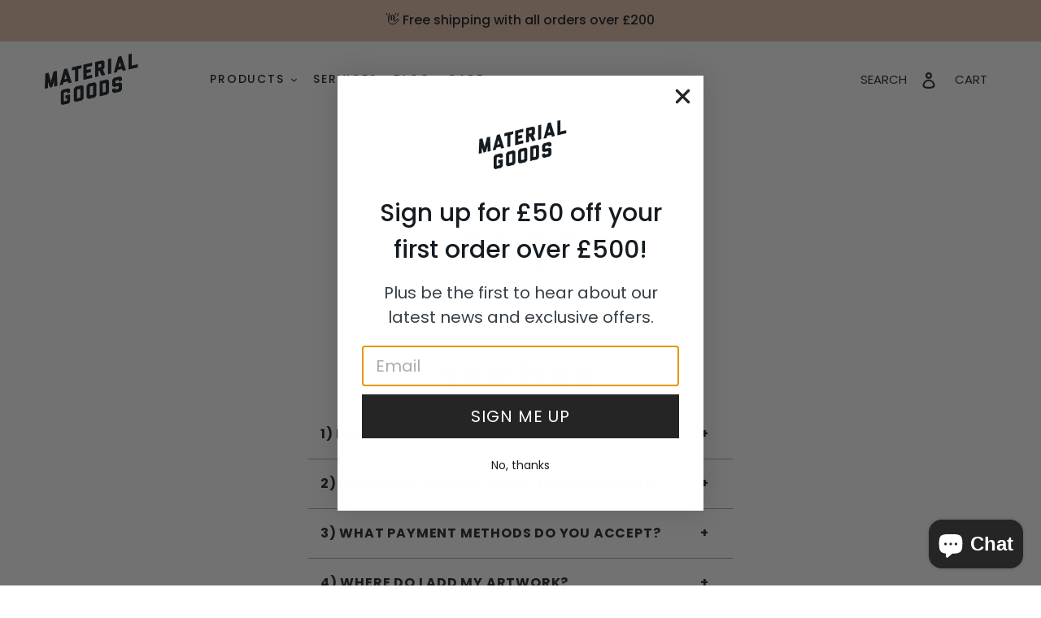

--- FILE ---
content_type: text/html; charset=utf-8
request_url: https://www.materialgoods.co/pages/faq
body_size: 24445
content:
<!doctype html>
<html class="no-js" lang="en">
<head>

  <meta name="facebook-domain-verification" content="lqfub9ngbduemjfq3ny14a10lgpiij" />
  
  <meta charset="utf-8">
  <meta http-equiv="X-UA-Compatible" content="IE=edge,chrome=1">
  <meta name="viewport" content="width=device-width,initial-scale=1">
  <meta name="theme-color" content="#252525">
<script
  src="https://code.jquery.com/jquery-3.4.1.js"
  integrity="sha256-WpOohJOqMqqyKL9FccASB9O0KwACQJpFTUBLTYOVvVU="
  crossorigin="anonymous">
</script>
  <link rel="preconnect" href="https://cdn.shopify.com" crossorigin>
  <link rel="preconnect" href="https://fonts.shopifycdn.com" crossorigin>
  <link rel="preconnect" href="https://monorail-edge.shopifysvc.com"><link href="https://app.accentuate.io/assets/css/froala@3.1.0/froala_style.css" rel="stylesheet" type="text/css" />

  <link rel="preload" href="//www.materialgoods.co/cdn/shop/t/20/assets/theme.css?v=131879462253072376241703354491" as="style">
  <link rel="preload" as="font" href="//www.materialgoods.co/cdn/fonts/poppins/poppins_n5.ad5b4b72b59a00358afc706450c864c3c8323842.woff2" type="font/woff2" crossorigin>
  <link rel="preload" as="font" href="//www.materialgoods.co/cdn/fonts/poppins/poppins_n4.0ba78fa5af9b0e1a374041b3ceaadf0a43b41362.woff2" type="font/woff2" crossorigin>
  <link rel="preload" as="font" href="//www.materialgoods.co/cdn/fonts/poppins/poppins_n7.56758dcf284489feb014a026f3727f2f20a54626.woff2" type="font/woff2" crossorigin>
  <link rel="preload" href="//www.materialgoods.co/cdn/shop/t/20/assets/theme.js?v=97065476062220442551656600815" as="script">
  <link rel="preload" href="//www.materialgoods.co/cdn/shop/t/20/assets/lazysizes.js?v=63098554868324070131656600785" as="script"><link rel="canonical" href="https://www.materialgoods.co/pages/faq"><link rel="shortcut icon" href="//www.materialgoods.co/cdn/shop/files/android-chrome-192x192_32x32.png?v=1655981483" type="image/png"><title>FAQS
&ndash; Material Goods Co.</title><!-- /snippets/social-meta-tags.liquid -->


<meta property="og:site_name" content="Material Goods Co.">
<meta property="og:url" content="https://www.materialgoods.co/pages/faq">
<meta property="og:title" content="FAQS">
<meta property="og:type" content="website">
<meta property="og:description" content="A considered supply of custom garments, textiles, uniform and promotional goods for every industry & personal need."><meta property="og:image" content="http://www.materialgoods.co/cdn/shop/files/MGC-circle-logo.png?v=1752664712">
  <meta property="og:image:secure_url" content="https://www.materialgoods.co/cdn/shop/files/MGC-circle-logo.png?v=1752664712">
  <meta property="og:image:width" content="2000">
  <meta property="og:image:height" content="2000">


<meta name="twitter:card" content="summary_large_image">
<meta name="twitter:title" content="FAQS">
<meta name="twitter:description" content="A considered supply of custom garments, textiles, uniform and promotional goods for every industry & personal need.">

  
<style data-shopify>
:root {
    --color-text: #252525;
    --color-text-rgb: 37, 37, 37;
    --color-body-text: #141b21;
    --color-sale-text: #EA0606;
    --color-small-button-text-border: #3a3a3a;
    --color-text-field: #ffffff;
    --color-text-field-text: #000000;
    --color-text-field-text-rgb: 0, 0, 0;

    --color-btn-primary: #252525;
    --color-btn-primary-darker: #0c0c0c;
    --color-btn-primary-text: #ffffff;

    --color-blankstate: rgba(20, 27, 33, 0.35);
    --color-blankstate-border: rgba(20, 27, 33, 0.2);
    --color-blankstate-background: rgba(20, 27, 33, 0.1);

    --color-text-focus:#4b4b4b;
    --color-overlay-text-focus:#4b4b4b;
    --color-btn-primary-focus:#4b4b4b;
    --color-btn-social-focus:#d2d2d2;
    --color-small-button-text-border-focus:#606060;
    --predictive-search-focus:#f2f2f2;

    --color-body: #ffffff;
    --color-bg: #ffffff;
    --color-bg-rgb: 255, 255, 255;
    --color-bg-alt: rgba(20, 27, 33, 0.05);
    --color-bg-currency-selector: rgba(20, 27, 33, 0.2);

    --color-overlay-title-text: #252525;
    --color-image-overlay: rgba(0,0,0,0);
    --color-image-overlay-rgb: 0, 0, 0;--opacity-image-overlay: 0.01;--hover-overlay-opacity: 0.41;

    --color-border: #ebebeb;
    --color-border-form: #cccccc;
    --color-border-form-darker: #b3b3b3;

    --svg-select-icon: url(//www.materialgoods.co/cdn/shop/t/20/assets/ico-select.svg?v=29003672709104678581656600834);
    --slick-img-url: url(//www.materialgoods.co/cdn/shop/t/20/assets/ajax-loader.gif?v=41356863302472015721656600774);

    --font-weight-body--bold: 700;
    --font-weight-body--bolder: 700;

    --font-stack-header: Poppins, sans-serif;
    --font-style-header: normal;
    --font-weight-header: 500;

    --font-stack-body: Poppins, sans-serif;
    --font-style-body: normal;
    --font-weight-body: 400;

    --font-size-header: 26;

    --font-size-base: 15;

    --font-h1-desktop: 35;
    --font-h1-mobile: 32;
    --font-h2-desktop: 20;
    --font-h2-mobile: 18;
    --font-h3-mobile: 20;
    --font-h4-desktop: 17;
    --font-h4-mobile: 15;
    --font-h5-desktop: 15;
    --font-h5-mobile: 13;
    --font-h6-desktop: 14;
    --font-h6-mobile: 12;

    --font-mega-title-large-desktop: 65;

    --font-rich-text-large: 17;
    --font-rich-text-small: 13;

    
--color-video-bg: #f2f2f2;

    
    --global-color-image-loader-primary: rgba(37, 37, 37, 0.06);
    --global-color-image-loader-secondary: rgba(37, 37, 37, 0.12);
  }
</style>


  <style>*,::after,::before{box-sizing:border-box}body{margin:0}body,html{background-color:var(--color-body)}body,button{font-size:calc(var(--font-size-base) * 1px);font-family:var(--font-stack-body);font-style:var(--font-style-body);font-weight:var(--font-weight-body);color:var(--color-text);line-height:1.5}body,button{-webkit-font-smoothing:antialiased;-webkit-text-size-adjust:100%}.border-bottom{border-bottom:1px solid var(--color-border)}.btn--link{background-color:transparent;border:0;margin:0;color:var(--color-text);text-align:left}.text-right{text-align:right}.icon{display:inline-block;width:20px;height:20px;vertical-align:middle;fill:currentColor}.icon__fallback-text,.visually-hidden{position:absolute!important;overflow:hidden;clip:rect(0 0 0 0);height:1px;width:1px;margin:-1px;padding:0;border:0}svg.icon:not(.icon--full-color) circle,svg.icon:not(.icon--full-color) ellipse,svg.icon:not(.icon--full-color) g,svg.icon:not(.icon--full-color) line,svg.icon:not(.icon--full-color) path,svg.icon:not(.icon--full-color) polygon,svg.icon:not(.icon--full-color) polyline,svg.icon:not(.icon--full-color) rect,symbol.icon:not(.icon--full-color) circle,symbol.icon:not(.icon--full-color) ellipse,symbol.icon:not(.icon--full-color) g,symbol.icon:not(.icon--full-color) line,symbol.icon:not(.icon--full-color) path,symbol.icon:not(.icon--full-color) polygon,symbol.icon:not(.icon--full-color) polyline,symbol.icon:not(.icon--full-color) rect{fill:inherit;stroke:inherit}li{list-style:none}.list--inline{padding:0;margin:0}.list--inline>li{display:inline-block;margin-bottom:0;vertical-align:middle}a{color:var(--color-text);text-decoration:none}.h1,.h2,h1,h2{margin:0 0 17.5px;font-family:var(--font-stack-header);font-style:var(--font-style-header);font-weight:var(--font-weight-header);line-height:1.2;overflow-wrap:break-word;word-wrap:break-word}.h1 a,.h2 a,h1 a,h2 a{color:inherit;text-decoration:none;font-weight:inherit}.h1,h1{font-size:calc(((var(--font-h1-desktop))/ (var(--font-size-base))) * 1em);text-transform:none;letter-spacing:0}@media only screen and (max-width:749px){.h1,h1{font-size:calc(((var(--font-h1-mobile))/ (var(--font-size-base))) * 1em)}}.h2,h2{font-size:calc(((var(--font-h2-desktop))/ (var(--font-size-base))) * 1em);text-transform:uppercase;letter-spacing:.1em}@media only screen and (max-width:749px){.h2,h2{font-size:calc(((var(--font-h2-mobile))/ (var(--font-size-base))) * 1em)}}p{color:var(--color-body-text);margin:0 0 19.44444px}@media only screen and (max-width:749px){p{font-size:calc(((var(--font-size-base) - 1)/ (var(--font-size-base))) * 1em)}}p:last-child{margin-bottom:0}@media only screen and (max-width:749px){.small--hide{display:none!important}}.grid{list-style:none;margin:0;padding:0;margin-left:-30px}.grid::after{content:'';display:table;clear:both}@media only screen and (max-width:749px){.grid{margin-left:-22px}}.grid::after{content:'';display:table;clear:both}.grid--no-gutters{margin-left:0}.grid--no-gutters .grid__item{padding-left:0}.grid--table{display:table;table-layout:fixed;width:100%}.grid--table>.grid__item{float:none;display:table-cell;vertical-align:middle}.grid__item{float:left;padding-left:30px;width:100%}@media only screen and (max-width:749px){.grid__item{padding-left:22px}}.grid__item[class*="--push"]{position:relative}@media only screen and (min-width:750px){.medium-up--one-quarter{width:25%}.medium-up--push-one-third{width:33.33%}.medium-up--one-half{width:50%}.medium-up--push-one-third{left:33.33%;position:relative}}.site-header{position:relative;background-color:var(--color-body)}@media only screen and (max-width:749px){.site-header{border-bottom:1px solid var(--color-border)}}@media only screen and (min-width:750px){.site-header{padding:0 55px}.site-header.logo--center{padding-top:30px}}.site-header__logo{margin:15px 0}.logo-align--center .site-header__logo{text-align:center;margin:0 auto}@media only screen and (max-width:749px){.logo-align--center .site-header__logo{text-align:left;margin:15px 0}}@media only screen and (max-width:749px){.site-header__logo{padding-left:22px;text-align:left}.site-header__logo img{margin:0}}.site-header__logo-link{display:inline-block;word-break:break-word}@media only screen and (min-width:750px){.logo-align--center .site-header__logo-link{margin:0 auto}}.site-header__logo-image{display:block}@media only screen and (min-width:750px){.site-header__logo-image{margin:0 auto}}.site-header__logo-image img{width:100%}.site-header__logo-image--centered img{margin:0 auto}.site-header__logo img{display:block}.site-header__icons{position:relative;white-space:nowrap}@media only screen and (max-width:749px){.site-header__icons{width:auto;padding-right:13px}.site-header__icons .btn--link,.site-header__icons .site-header__cart{font-size:calc(((var(--font-size-base))/ (var(--font-size-base))) * 1em)}}.site-header__icons-wrapper{position:relative;display:-webkit-flex;display:-ms-flexbox;display:flex;width:100%;-ms-flex-align:center;-webkit-align-items:center;-moz-align-items:center;-ms-align-items:center;-o-align-items:center;align-items:center;-webkit-justify-content:flex-end;-ms-justify-content:flex-end;justify-content:flex-end}.site-header__account,.site-header__cart,.site-header__search{position:relative}.site-header__search.site-header__icon{display:none}@media only screen and (min-width:1400px){.site-header__search.site-header__icon{display:block}}.site-header__search-toggle{display:block}@media only screen and (min-width:750px){.site-header__account,.site-header__cart{padding:10px 11px}}.site-header__cart-title,.site-header__search-title{position:absolute!important;overflow:hidden;clip:rect(0 0 0 0);height:1px;width:1px;margin:-1px;padding:0;border:0;display:block;vertical-align:middle}.site-header__cart-title{margin-right:3px}.site-header__cart-count{display:flex;align-items:center;justify-content:center;position:absolute;right:.4rem;top:.2rem;font-weight:700;background-color:var(--color-btn-primary);color:var(--color-btn-primary-text);border-radius:50%;min-width:1em;height:1em}.site-header__cart-count span{font-family:HelveticaNeue,"Helvetica Neue",Helvetica,Arial,sans-serif;font-size:calc(11em / 16);line-height:1}@media only screen and (max-width:749px){.site-header__cart-count{top:calc(7em / 16);right:0;border-radius:50%;min-width:calc(19em / 16);height:calc(19em / 16)}}@media only screen and (max-width:749px){.site-header__cart-count span{padding:.25em calc(6em / 16);font-size:12px}}.site-header__menu{display:none}@media only screen and (max-width:749px){.site-header__icon{display:inline-block;vertical-align:middle;padding:10px 11px;margin:0}}@media only screen and (min-width:750px){.site-header__icon .icon-search{margin-right:3px}}.announcement-bar{z-index:10;position:relative;text-align:center;border-bottom:1px solid transparent;padding:2px}.announcement-bar__link{display:block}.announcement-bar__message{display:block;padding:11px 22px;font-size:calc(((16)/ (var(--font-size-base))) * 1em);font-weight:var(--font-weight-header)}@media only screen and (min-width:750px){.announcement-bar__message{padding-left:55px;padding-right:55px}}.site-nav{position:relative;padding:0;text-align:center;margin:25px 0}.site-nav a{padding:3px 10px}.site-nav__link{display:block;white-space:nowrap}.site-nav--centered .site-nav__link{padding-top:0}.site-nav__link .icon-chevron-down{width:calc(8em / 16);height:calc(8em / 16);margin-left:.5rem}.site-nav__label{border-bottom:1px solid transparent}.site-nav__link--active .site-nav__label{border-bottom-color:var(--color-text)}.site-nav__link--button{border:none;background-color:transparent;padding:3px 10px}.site-header__mobile-nav{z-index:11;position:relative;background-color:var(--color-body)}@media only screen and (max-width:749px){.site-header__mobile-nav{display:-webkit-flex;display:-ms-flexbox;display:flex;width:100%;-ms-flex-align:center;-webkit-align-items:center;-moz-align-items:center;-ms-align-items:center;-o-align-items:center;align-items:center}}.mobile-nav--open .icon-close{display:none}.main-content{opacity:0}.main-content .shopify-section{display:none}.main-content .shopify-section:first-child{display:inherit}.critical-hidden{display:none}</style>

  <script>
    window.performance.mark('debut:theme_stylesheet_loaded.start');

    function onLoadStylesheet() {
      performance.mark('debut:theme_stylesheet_loaded.end');
      performance.measure('debut:theme_stylesheet_loaded', 'debut:theme_stylesheet_loaded.start', 'debut:theme_stylesheet_loaded.end');

      var url = "//www.materialgoods.co/cdn/shop/t/20/assets/theme.css?v=131879462253072376241703354491";
      var link = document.querySelector('link[href="' + url + '"]');
      link.loaded = true;
      link.dispatchEvent(new Event('load'));
    }
  </script>

  <link rel="stylesheet" href="//www.materialgoods.co/cdn/shop/t/20/assets/theme.css?v=131879462253072376241703354491" type="text/css" media="print" onload="this.media='all';onLoadStylesheet()">

  <style>
    @font-face {
  font-family: Poppins;
  font-weight: 500;
  font-style: normal;
  font-display: swap;
  src: url("//www.materialgoods.co/cdn/fonts/poppins/poppins_n5.ad5b4b72b59a00358afc706450c864c3c8323842.woff2") format("woff2"),
       url("//www.materialgoods.co/cdn/fonts/poppins/poppins_n5.33757fdf985af2d24b32fcd84c9a09224d4b2c39.woff") format("woff");
}

    @font-face {
  font-family: Poppins;
  font-weight: 400;
  font-style: normal;
  font-display: swap;
  src: url("//www.materialgoods.co/cdn/fonts/poppins/poppins_n4.0ba78fa5af9b0e1a374041b3ceaadf0a43b41362.woff2") format("woff2"),
       url("//www.materialgoods.co/cdn/fonts/poppins/poppins_n4.214741a72ff2596839fc9760ee7a770386cf16ca.woff") format("woff");
}

    @font-face {
  font-family: Poppins;
  font-weight: 700;
  font-style: normal;
  font-display: swap;
  src: url("//www.materialgoods.co/cdn/fonts/poppins/poppins_n7.56758dcf284489feb014a026f3727f2f20a54626.woff2") format("woff2"),
       url("//www.materialgoods.co/cdn/fonts/poppins/poppins_n7.f34f55d9b3d3205d2cd6f64955ff4b36f0cfd8da.woff") format("woff");
}

    @font-face {
  font-family: Poppins;
  font-weight: 700;
  font-style: normal;
  font-display: swap;
  src: url("//www.materialgoods.co/cdn/fonts/poppins/poppins_n7.56758dcf284489feb014a026f3727f2f20a54626.woff2") format("woff2"),
       url("//www.materialgoods.co/cdn/fonts/poppins/poppins_n7.f34f55d9b3d3205d2cd6f64955ff4b36f0cfd8da.woff") format("woff");
}

    @font-face {
  font-family: Poppins;
  font-weight: 400;
  font-style: italic;
  font-display: swap;
  src: url("//www.materialgoods.co/cdn/fonts/poppins/poppins_i4.846ad1e22474f856bd6b81ba4585a60799a9f5d2.woff2") format("woff2"),
       url("//www.materialgoods.co/cdn/fonts/poppins/poppins_i4.56b43284e8b52fc64c1fd271f289a39e8477e9ec.woff") format("woff");
}

    @font-face {
  font-family: Poppins;
  font-weight: 700;
  font-style: italic;
  font-display: swap;
  src: url("//www.materialgoods.co/cdn/fonts/poppins/poppins_i7.42fd71da11e9d101e1e6c7932199f925f9eea42d.woff2") format("woff2"),
       url("//www.materialgoods.co/cdn/fonts/poppins/poppins_i7.ec8499dbd7616004e21155106d13837fff4cf556.woff") format("woff");
}

  </style>

  <script>
    var theme = {
      breakpoints: {
        medium: 750,
        large: 990,
        widescreen: 1400
      },
      strings: {
        addToCart: "Add to cart",
        soldOut: "Sold out",
        unavailable: "Unavailable",
        regularPrice: "Regular price",
        salePrice: "Sale price",
        sale: "Sale",
        fromLowestPrice: "from [price]",
        vendor: "Vendor",
        showMore: "Show More",
        showLess: "Show Less",
        searchFor: "Search for",
        addressError: "Error looking up that address",
        addressNoResults: "No results for that address",
        addressQueryLimit: "You have exceeded the Google API usage limit. Consider upgrading to a \u003ca href=\"https:\/\/developers.google.com\/maps\/premium\/usage-limits\"\u003ePremium Plan\u003c\/a\u003e.",
        authError: "There was a problem authenticating your Google Maps account.",
        newWindow: "Opens in a new window.",
        external: "Opens external website.",
        newWindowExternal: "Opens external website in a new window.",
        removeLabel: "Remove [product]",
        update: "Update",
        quantity: "Quantity",
        discountedTotal: "Discounted total",
        regularTotal: "Regular total",
        priceColumn: "See Price column for discount details.",
        quantityMinimumMessage: "Quantity must be 1 or more",
        cartError: "There was an error while updating your cart. Please try again.",
        removedItemMessage: "Removed \u003cspan class=\"cart__removed-product-details\"\u003e([quantity]) [link]\u003c\/span\u003e from your cart.",
        unitPrice: "Unit price",
        unitPriceSeparator: "per",
        oneCartCount: "1 item",
        otherCartCount: "[count] items",
        quantityLabel: "Quantity: [count]",
        products: "Products",
        loading: "Loading",
        number_of_results: "[result_number] of [results_count]",
        number_of_results_found: "[results_count] results found",
        one_result_found: "1 result found"
      },
      moneyFormat: "£{{amount}}",
      moneyFormatWithCurrency: "£{{amount}} GBP",
      settings: {
        predictiveSearchEnabled: true,
        predictiveSearchShowPrice: false,
        predictiveSearchShowVendor: false
      },
      stylesheet: "//www.materialgoods.co/cdn/shop/t/20/assets/theme.css?v=131879462253072376241703354491"
    }

    document.documentElement.className = document.documentElement.className.replace('no-js', 'js');
  </script><!-- Testing this for pricing --> 
  
<!-- Testing End --> 

  <script src="//www.materialgoods.co/cdn/shop/t/20/assets/theme.js?v=97065476062220442551656600815" defer="defer"></script>
  <script src="//www.materialgoods.co/cdn/shop/t/20/assets/lazysizes.js?v=63098554868324070131656600785" async="async"></script>

  <script type="text/javascript">
    if (window.MSInputMethodContext && document.documentMode) {
      var scripts = document.getElementsByTagName('script')[0];
      var polyfill = document.createElement("script");
      polyfill.defer = true;
      polyfill.src = "//www.materialgoods.co/cdn/shop/t/20/assets/ie11CustomProperties.min.js?v=146208399201472936201656600783";

      scripts.parentNode.insertBefore(polyfill, scripts);
    }
  </script>

  <script>window.performance && window.performance.mark && window.performance.mark('shopify.content_for_header.start');</script><meta name="google-site-verification" content="EK2kFXyA3WkadLWkeOkox7WclNIqY2shGsbtbbIk00g">
<meta id="shopify-digital-wallet" name="shopify-digital-wallet" content="/1728905315/digital_wallets/dialog">
<meta name="shopify-checkout-api-token" content="6bb6ef053643482fa828c871c07c294e">
<meta id="in-context-paypal-metadata" data-shop-id="1728905315" data-venmo-supported="false" data-environment="production" data-locale="en_US" data-paypal-v4="true" data-currency="GBP">
<script async="async" src="/checkouts/internal/preloads.js?locale=en-GB"></script>
<link rel="preconnect" href="https://shop.app" crossorigin="anonymous">
<script async="async" src="https://shop.app/checkouts/internal/preloads.js?locale=en-GB&shop_id=1728905315" crossorigin="anonymous"></script>
<script id="apple-pay-shop-capabilities" type="application/json">{"shopId":1728905315,"countryCode":"GB","currencyCode":"GBP","merchantCapabilities":["supports3DS"],"merchantId":"gid:\/\/shopify\/Shop\/1728905315","merchantName":"Material Goods Co.","requiredBillingContactFields":["postalAddress","email","phone"],"requiredShippingContactFields":["postalAddress","email","phone"],"shippingType":"shipping","supportedNetworks":["visa","maestro","masterCard","amex","discover","elo"],"total":{"type":"pending","label":"Material Goods Co.","amount":"1.00"},"shopifyPaymentsEnabled":true,"supportsSubscriptions":true}</script>
<script id="shopify-features" type="application/json">{"accessToken":"6bb6ef053643482fa828c871c07c294e","betas":["rich-media-storefront-analytics"],"domain":"www.materialgoods.co","predictiveSearch":true,"shopId":1728905315,"locale":"en"}</script>
<script>var Shopify = Shopify || {};
Shopify.shop = "material-goods-co.myshopify.com";
Shopify.locale = "en";
Shopify.currency = {"active":"GBP","rate":"1.0"};
Shopify.country = "GB";
Shopify.theme = {"name":"Glaze - 22.4 - With New Dropdowns","id":130629632193,"schema_name":"Debut","schema_version":"17.9.1","theme_store_id":null,"role":"main"};
Shopify.theme.handle = "null";
Shopify.theme.style = {"id":null,"handle":null};
Shopify.cdnHost = "www.materialgoods.co/cdn";
Shopify.routes = Shopify.routes || {};
Shopify.routes.root = "/";</script>
<script type="module">!function(o){(o.Shopify=o.Shopify||{}).modules=!0}(window);</script>
<script>!function(o){function n(){var o=[];function n(){o.push(Array.prototype.slice.apply(arguments))}return n.q=o,n}var t=o.Shopify=o.Shopify||{};t.loadFeatures=n(),t.autoloadFeatures=n()}(window);</script>
<script>
  window.ShopifyPay = window.ShopifyPay || {};
  window.ShopifyPay.apiHost = "shop.app\/pay";
  window.ShopifyPay.redirectState = null;
</script>
<script id="shop-js-analytics" type="application/json">{"pageType":"page"}</script>
<script defer="defer" async type="module" src="//www.materialgoods.co/cdn/shopifycloud/shop-js/modules/v2/client.init-shop-cart-sync_BT-GjEfc.en.esm.js"></script>
<script defer="defer" async type="module" src="//www.materialgoods.co/cdn/shopifycloud/shop-js/modules/v2/chunk.common_D58fp_Oc.esm.js"></script>
<script defer="defer" async type="module" src="//www.materialgoods.co/cdn/shopifycloud/shop-js/modules/v2/chunk.modal_xMitdFEc.esm.js"></script>
<script type="module">
  await import("//www.materialgoods.co/cdn/shopifycloud/shop-js/modules/v2/client.init-shop-cart-sync_BT-GjEfc.en.esm.js");
await import("//www.materialgoods.co/cdn/shopifycloud/shop-js/modules/v2/chunk.common_D58fp_Oc.esm.js");
await import("//www.materialgoods.co/cdn/shopifycloud/shop-js/modules/v2/chunk.modal_xMitdFEc.esm.js");

  window.Shopify.SignInWithShop?.initShopCartSync?.({"fedCMEnabled":true,"windoidEnabled":true});

</script>
<script>
  window.Shopify = window.Shopify || {};
  if (!window.Shopify.featureAssets) window.Shopify.featureAssets = {};
  window.Shopify.featureAssets['shop-js'] = {"shop-cart-sync":["modules/v2/client.shop-cart-sync_DZOKe7Ll.en.esm.js","modules/v2/chunk.common_D58fp_Oc.esm.js","modules/v2/chunk.modal_xMitdFEc.esm.js"],"init-fed-cm":["modules/v2/client.init-fed-cm_B6oLuCjv.en.esm.js","modules/v2/chunk.common_D58fp_Oc.esm.js","modules/v2/chunk.modal_xMitdFEc.esm.js"],"shop-cash-offers":["modules/v2/client.shop-cash-offers_D2sdYoxE.en.esm.js","modules/v2/chunk.common_D58fp_Oc.esm.js","modules/v2/chunk.modal_xMitdFEc.esm.js"],"shop-login-button":["modules/v2/client.shop-login-button_QeVjl5Y3.en.esm.js","modules/v2/chunk.common_D58fp_Oc.esm.js","modules/v2/chunk.modal_xMitdFEc.esm.js"],"pay-button":["modules/v2/client.pay-button_DXTOsIq6.en.esm.js","modules/v2/chunk.common_D58fp_Oc.esm.js","modules/v2/chunk.modal_xMitdFEc.esm.js"],"shop-button":["modules/v2/client.shop-button_DQZHx9pm.en.esm.js","modules/v2/chunk.common_D58fp_Oc.esm.js","modules/v2/chunk.modal_xMitdFEc.esm.js"],"avatar":["modules/v2/client.avatar_BTnouDA3.en.esm.js"],"init-windoid":["modules/v2/client.init-windoid_CR1B-cfM.en.esm.js","modules/v2/chunk.common_D58fp_Oc.esm.js","modules/v2/chunk.modal_xMitdFEc.esm.js"],"init-shop-for-new-customer-accounts":["modules/v2/client.init-shop-for-new-customer-accounts_C_vY_xzh.en.esm.js","modules/v2/client.shop-login-button_QeVjl5Y3.en.esm.js","modules/v2/chunk.common_D58fp_Oc.esm.js","modules/v2/chunk.modal_xMitdFEc.esm.js"],"init-shop-email-lookup-coordinator":["modules/v2/client.init-shop-email-lookup-coordinator_BI7n9ZSv.en.esm.js","modules/v2/chunk.common_D58fp_Oc.esm.js","modules/v2/chunk.modal_xMitdFEc.esm.js"],"init-shop-cart-sync":["modules/v2/client.init-shop-cart-sync_BT-GjEfc.en.esm.js","modules/v2/chunk.common_D58fp_Oc.esm.js","modules/v2/chunk.modal_xMitdFEc.esm.js"],"shop-toast-manager":["modules/v2/client.shop-toast-manager_DiYdP3xc.en.esm.js","modules/v2/chunk.common_D58fp_Oc.esm.js","modules/v2/chunk.modal_xMitdFEc.esm.js"],"init-customer-accounts":["modules/v2/client.init-customer-accounts_D9ZNqS-Q.en.esm.js","modules/v2/client.shop-login-button_QeVjl5Y3.en.esm.js","modules/v2/chunk.common_D58fp_Oc.esm.js","modules/v2/chunk.modal_xMitdFEc.esm.js"],"init-customer-accounts-sign-up":["modules/v2/client.init-customer-accounts-sign-up_iGw4briv.en.esm.js","modules/v2/client.shop-login-button_QeVjl5Y3.en.esm.js","modules/v2/chunk.common_D58fp_Oc.esm.js","modules/v2/chunk.modal_xMitdFEc.esm.js"],"shop-follow-button":["modules/v2/client.shop-follow-button_CqMgW2wH.en.esm.js","modules/v2/chunk.common_D58fp_Oc.esm.js","modules/v2/chunk.modal_xMitdFEc.esm.js"],"checkout-modal":["modules/v2/client.checkout-modal_xHeaAweL.en.esm.js","modules/v2/chunk.common_D58fp_Oc.esm.js","modules/v2/chunk.modal_xMitdFEc.esm.js"],"shop-login":["modules/v2/client.shop-login_D91U-Q7h.en.esm.js","modules/v2/chunk.common_D58fp_Oc.esm.js","modules/v2/chunk.modal_xMitdFEc.esm.js"],"lead-capture":["modules/v2/client.lead-capture_BJmE1dJe.en.esm.js","modules/v2/chunk.common_D58fp_Oc.esm.js","modules/v2/chunk.modal_xMitdFEc.esm.js"],"payment-terms":["modules/v2/client.payment-terms_Ci9AEqFq.en.esm.js","modules/v2/chunk.common_D58fp_Oc.esm.js","modules/v2/chunk.modal_xMitdFEc.esm.js"]};
</script>
<script>(function() {
  var isLoaded = false;
  function asyncLoad() {
    if (isLoaded) return;
    isLoaded = true;
    var urls = ["https:\/\/cookiebar.hulkapps.com\/hulk_cookie_bar.js?shop=material-goods-co.myshopify.com","https:\/\/chimpstatic.com\/mcjs-connected\/js\/users\/ecab711633093b3c24f135827\/10f3435b855278e10b29d6f46.js?shop=material-goods-co.myshopify.com","https:\/\/d354wf6w0s8ijx.cloudfront.net\/js\/init.js?s=1728905315\u0026v=zhxrtx113lnmzt5fi7svgptk\u0026shop=material-goods-co.myshopify.com","https:\/\/cdn.recovermycart.com\/scripts\/keepcart\/CartJS.min.js?shop=material-goods-co.myshopify.com\u0026shop=material-goods-co.myshopify.com","https:\/\/d354wf6w0s8ijx.cloudfront.net\/js\/config.js?s=1728905315\u0026v=4hrvwzk81rrbxs2dj8yed48q\u0026shop=material-goods-co.myshopify.com","https:\/\/node1.itoris.com\/dpo\/storefront\/include.js?shop=material-goods-co.myshopify.com"];
    for (var i = 0; i < urls.length; i++) {
      var s = document.createElement('script');
      s.type = 'text/javascript';
      s.async = true;
      s.src = urls[i];
      var x = document.getElementsByTagName('script')[0];
      x.parentNode.insertBefore(s, x);
    }
  };
  if(window.attachEvent) {
    window.attachEvent('onload', asyncLoad);
  } else {
    window.addEventListener('load', asyncLoad, false);
  }
})();</script>
<script id="__st">var __st={"a":1728905315,"offset":0,"reqid":"619ee2b5-c406-4b66-a685-3c3932d05cdf-1769146791","pageurl":"www.materialgoods.co\/pages\/faq","s":"pages-83958137025","u":"14a9166a1fc5","p":"page","rtyp":"page","rid":83958137025};</script>
<script>window.ShopifyPaypalV4VisibilityTracking = true;</script>
<script id="captcha-bootstrap">!function(){'use strict';const t='contact',e='account',n='new_comment',o=[[t,t],['blogs',n],['comments',n],[t,'customer']],c=[[e,'customer_login'],[e,'guest_login'],[e,'recover_customer_password'],[e,'create_customer']],r=t=>t.map((([t,e])=>`form[action*='/${t}']:not([data-nocaptcha='true']) input[name='form_type'][value='${e}']`)).join(','),a=t=>()=>t?[...document.querySelectorAll(t)].map((t=>t.form)):[];function s(){const t=[...o],e=r(t);return a(e)}const i='password',u='form_key',d=['recaptcha-v3-token','g-recaptcha-response','h-captcha-response',i],f=()=>{try{return window.sessionStorage}catch{return}},m='__shopify_v',_=t=>t.elements[u];function p(t,e,n=!1){try{const o=window.sessionStorage,c=JSON.parse(o.getItem(e)),{data:r}=function(t){const{data:e,action:n}=t;return t[m]||n?{data:e,action:n}:{data:t,action:n}}(c);for(const[e,n]of Object.entries(r))t.elements[e]&&(t.elements[e].value=n);n&&o.removeItem(e)}catch(o){console.error('form repopulation failed',{error:o})}}const l='form_type',E='cptcha';function T(t){t.dataset[E]=!0}const w=window,h=w.document,L='Shopify',v='ce_forms',y='captcha';let A=!1;((t,e)=>{const n=(g='f06e6c50-85a8-45c8-87d0-21a2b65856fe',I='https://cdn.shopify.com/shopifycloud/storefront-forms-hcaptcha/ce_storefront_forms_captcha_hcaptcha.v1.5.2.iife.js',D={infoText:'Protected by hCaptcha',privacyText:'Privacy',termsText:'Terms'},(t,e,n)=>{const o=w[L][v],c=o.bindForm;if(c)return c(t,g,e,D).then(n);var r;o.q.push([[t,g,e,D],n]),r=I,A||(h.body.append(Object.assign(h.createElement('script'),{id:'captcha-provider',async:!0,src:r})),A=!0)});var g,I,D;w[L]=w[L]||{},w[L][v]=w[L][v]||{},w[L][v].q=[],w[L][y]=w[L][y]||{},w[L][y].protect=function(t,e){n(t,void 0,e),T(t)},Object.freeze(w[L][y]),function(t,e,n,w,h,L){const[v,y,A,g]=function(t,e,n){const i=e?o:[],u=t?c:[],d=[...i,...u],f=r(d),m=r(i),_=r(d.filter((([t,e])=>n.includes(e))));return[a(f),a(m),a(_),s()]}(w,h,L),I=t=>{const e=t.target;return e instanceof HTMLFormElement?e:e&&e.form},D=t=>v().includes(t);t.addEventListener('submit',(t=>{const e=I(t);if(!e)return;const n=D(e)&&!e.dataset.hcaptchaBound&&!e.dataset.recaptchaBound,o=_(e),c=g().includes(e)&&(!o||!o.value);(n||c)&&t.preventDefault(),c&&!n&&(function(t){try{if(!f())return;!function(t){const e=f();if(!e)return;const n=_(t);if(!n)return;const o=n.value;o&&e.removeItem(o)}(t);const e=Array.from(Array(32),(()=>Math.random().toString(36)[2])).join('');!function(t,e){_(t)||t.append(Object.assign(document.createElement('input'),{type:'hidden',name:u})),t.elements[u].value=e}(t,e),function(t,e){const n=f();if(!n)return;const o=[...t.querySelectorAll(`input[type='${i}']`)].map((({name:t})=>t)),c=[...d,...o],r={};for(const[a,s]of new FormData(t).entries())c.includes(a)||(r[a]=s);n.setItem(e,JSON.stringify({[m]:1,action:t.action,data:r}))}(t,e)}catch(e){console.error('failed to persist form',e)}}(e),e.submit())}));const S=(t,e)=>{t&&!t.dataset[E]&&(n(t,e.some((e=>e===t))),T(t))};for(const o of['focusin','change'])t.addEventListener(o,(t=>{const e=I(t);D(e)&&S(e,y())}));const B=e.get('form_key'),M=e.get(l),P=B&&M;t.addEventListener('DOMContentLoaded',(()=>{const t=y();if(P)for(const e of t)e.elements[l].value===M&&p(e,B);[...new Set([...A(),...v().filter((t=>'true'===t.dataset.shopifyCaptcha))])].forEach((e=>S(e,t)))}))}(h,new URLSearchParams(w.location.search),n,t,e,['guest_login'])})(!0,!0)}();</script>
<script integrity="sha256-4kQ18oKyAcykRKYeNunJcIwy7WH5gtpwJnB7kiuLZ1E=" data-source-attribution="shopify.loadfeatures" defer="defer" src="//www.materialgoods.co/cdn/shopifycloud/storefront/assets/storefront/load_feature-a0a9edcb.js" crossorigin="anonymous"></script>
<script crossorigin="anonymous" defer="defer" src="//www.materialgoods.co/cdn/shopifycloud/storefront/assets/shopify_pay/storefront-65b4c6d7.js?v=20250812"></script>
<script data-source-attribution="shopify.dynamic_checkout.dynamic.init">var Shopify=Shopify||{};Shopify.PaymentButton=Shopify.PaymentButton||{isStorefrontPortableWallets:!0,init:function(){window.Shopify.PaymentButton.init=function(){};var t=document.createElement("script");t.src="https://www.materialgoods.co/cdn/shopifycloud/portable-wallets/latest/portable-wallets.en.js",t.type="module",document.head.appendChild(t)}};
</script>
<script data-source-attribution="shopify.dynamic_checkout.buyer_consent">
  function portableWalletsHideBuyerConsent(e){var t=document.getElementById("shopify-buyer-consent"),n=document.getElementById("shopify-subscription-policy-button");t&&n&&(t.classList.add("hidden"),t.setAttribute("aria-hidden","true"),n.removeEventListener("click",e))}function portableWalletsShowBuyerConsent(e){var t=document.getElementById("shopify-buyer-consent"),n=document.getElementById("shopify-subscription-policy-button");t&&n&&(t.classList.remove("hidden"),t.removeAttribute("aria-hidden"),n.addEventListener("click",e))}window.Shopify?.PaymentButton&&(window.Shopify.PaymentButton.hideBuyerConsent=portableWalletsHideBuyerConsent,window.Shopify.PaymentButton.showBuyerConsent=portableWalletsShowBuyerConsent);
</script>
<script data-source-attribution="shopify.dynamic_checkout.cart.bootstrap">document.addEventListener("DOMContentLoaded",(function(){function t(){return document.querySelector("shopify-accelerated-checkout-cart, shopify-accelerated-checkout")}if(t())Shopify.PaymentButton.init();else{new MutationObserver((function(e,n){t()&&(Shopify.PaymentButton.init(),n.disconnect())})).observe(document.body,{childList:!0,subtree:!0})}}));
</script>
<link id="shopify-accelerated-checkout-styles" rel="stylesheet" media="screen" href="https://www.materialgoods.co/cdn/shopifycloud/portable-wallets/latest/accelerated-checkout-backwards-compat.css" crossorigin="anonymous">
<style id="shopify-accelerated-checkout-cart">
        #shopify-buyer-consent {
  margin-top: 1em;
  display: inline-block;
  width: 100%;
}

#shopify-buyer-consent.hidden {
  display: none;
}

#shopify-subscription-policy-button {
  background: none;
  border: none;
  padding: 0;
  text-decoration: underline;
  font-size: inherit;
  cursor: pointer;
}

#shopify-subscription-policy-button::before {
  box-shadow: none;
}

      </style>

<script>window.performance && window.performance.mark && window.performance.mark('shopify.content_for_header.end');</script>

  <!-- Meta Pixel Code -->
<script>
!function(f,b,e,v,n,t,s)
{if(f.fbq)return;n=f.fbq=function(){n.callMethod?
n.callMethod.apply(n,arguments):n.queue.push(arguments)};
if(!f._fbq)f._fbq=n;n.push=n;n.loaded=!0;n.version='2.0';
n.queue=[];t=b.createElement(e);t.async=!0;
t.src=v;s=b.getElementsByTagName(e)[0];
s.parentNode.insertBefore(t,s)}(window, document,'script',
'https://connect.facebook.net/en_US/fbevents.js');
fbq('init', '2024229014349392');
fbq('track', 'PageView');
</script>
<noscript><img height="1" width="1" style="display:none"
src="https://www.facebook.com/tr?id=2024229014349392&ev=PageView&noscript=1"
/></noscript>
<!-- End Meta Pixel Code -->
  
<!-- BEGIN app block: shopify://apps/klaviyo-email-marketing-sms/blocks/klaviyo-onsite-embed/2632fe16-c075-4321-a88b-50b567f42507 -->












  <script async src="https://static.klaviyo.com/onsite/js/XvdkeH/klaviyo.js?company_id=XvdkeH"></script>
  <script>!function(){if(!window.klaviyo){window._klOnsite=window._klOnsite||[];try{window.klaviyo=new Proxy({},{get:function(n,i){return"push"===i?function(){var n;(n=window._klOnsite).push.apply(n,arguments)}:function(){for(var n=arguments.length,o=new Array(n),w=0;w<n;w++)o[w]=arguments[w];var t="function"==typeof o[o.length-1]?o.pop():void 0,e=new Promise((function(n){window._klOnsite.push([i].concat(o,[function(i){t&&t(i),n(i)}]))}));return e}}})}catch(n){window.klaviyo=window.klaviyo||[],window.klaviyo.push=function(){var n;(n=window._klOnsite).push.apply(n,arguments)}}}}();</script>

  




  <script>
    window.klaviyoReviewsProductDesignMode = false
  </script>







<!-- END app block --><script src="https://cdn.shopify.com/extensions/e8878072-2f6b-4e89-8082-94b04320908d/inbox-1254/assets/inbox-chat-loader.js" type="text/javascript" defer="defer"></script>
<link href="https://monorail-edge.shopifysvc.com" rel="dns-prefetch">
<script>(function(){if ("sendBeacon" in navigator && "performance" in window) {try {var session_token_from_headers = performance.getEntriesByType('navigation')[0].serverTiming.find(x => x.name == '_s').description;} catch {var session_token_from_headers = undefined;}var session_cookie_matches = document.cookie.match(/_shopify_s=([^;]*)/);var session_token_from_cookie = session_cookie_matches && session_cookie_matches.length === 2 ? session_cookie_matches[1] : "";var session_token = session_token_from_headers || session_token_from_cookie || "";function handle_abandonment_event(e) {var entries = performance.getEntries().filter(function(entry) {return /monorail-edge.shopifysvc.com/.test(entry.name);});if (!window.abandonment_tracked && entries.length === 0) {window.abandonment_tracked = true;var currentMs = Date.now();var navigation_start = performance.timing.navigationStart;var payload = {shop_id: 1728905315,url: window.location.href,navigation_start,duration: currentMs - navigation_start,session_token,page_type: "page"};window.navigator.sendBeacon("https://monorail-edge.shopifysvc.com/v1/produce", JSON.stringify({schema_id: "online_store_buyer_site_abandonment/1.1",payload: payload,metadata: {event_created_at_ms: currentMs,event_sent_at_ms: currentMs}}));}}window.addEventListener('pagehide', handle_abandonment_event);}}());</script>
<script id="web-pixels-manager-setup">(function e(e,d,r,n,o){if(void 0===o&&(o={}),!Boolean(null===(a=null===(i=window.Shopify)||void 0===i?void 0:i.analytics)||void 0===a?void 0:a.replayQueue)){var i,a;window.Shopify=window.Shopify||{};var t=window.Shopify;t.analytics=t.analytics||{};var s=t.analytics;s.replayQueue=[],s.publish=function(e,d,r){return s.replayQueue.push([e,d,r]),!0};try{self.performance.mark("wpm:start")}catch(e){}var l=function(){var e={modern:/Edge?\/(1{2}[4-9]|1[2-9]\d|[2-9]\d{2}|\d{4,})\.\d+(\.\d+|)|Firefox\/(1{2}[4-9]|1[2-9]\d|[2-9]\d{2}|\d{4,})\.\d+(\.\d+|)|Chrom(ium|e)\/(9{2}|\d{3,})\.\d+(\.\d+|)|(Maci|X1{2}).+ Version\/(15\.\d+|(1[6-9]|[2-9]\d|\d{3,})\.\d+)([,.]\d+|)( \(\w+\)|)( Mobile\/\w+|) Safari\/|Chrome.+OPR\/(9{2}|\d{3,})\.\d+\.\d+|(CPU[ +]OS|iPhone[ +]OS|CPU[ +]iPhone|CPU IPhone OS|CPU iPad OS)[ +]+(15[._]\d+|(1[6-9]|[2-9]\d|\d{3,})[._]\d+)([._]\d+|)|Android:?[ /-](13[3-9]|1[4-9]\d|[2-9]\d{2}|\d{4,})(\.\d+|)(\.\d+|)|Android.+Firefox\/(13[5-9]|1[4-9]\d|[2-9]\d{2}|\d{4,})\.\d+(\.\d+|)|Android.+Chrom(ium|e)\/(13[3-9]|1[4-9]\d|[2-9]\d{2}|\d{4,})\.\d+(\.\d+|)|SamsungBrowser\/([2-9]\d|\d{3,})\.\d+/,legacy:/Edge?\/(1[6-9]|[2-9]\d|\d{3,})\.\d+(\.\d+|)|Firefox\/(5[4-9]|[6-9]\d|\d{3,})\.\d+(\.\d+|)|Chrom(ium|e)\/(5[1-9]|[6-9]\d|\d{3,})\.\d+(\.\d+|)([\d.]+$|.*Safari\/(?![\d.]+ Edge\/[\d.]+$))|(Maci|X1{2}).+ Version\/(10\.\d+|(1[1-9]|[2-9]\d|\d{3,})\.\d+)([,.]\d+|)( \(\w+\)|)( Mobile\/\w+|) Safari\/|Chrome.+OPR\/(3[89]|[4-9]\d|\d{3,})\.\d+\.\d+|(CPU[ +]OS|iPhone[ +]OS|CPU[ +]iPhone|CPU IPhone OS|CPU iPad OS)[ +]+(10[._]\d+|(1[1-9]|[2-9]\d|\d{3,})[._]\d+)([._]\d+|)|Android:?[ /-](13[3-9]|1[4-9]\d|[2-9]\d{2}|\d{4,})(\.\d+|)(\.\d+|)|Mobile Safari.+OPR\/([89]\d|\d{3,})\.\d+\.\d+|Android.+Firefox\/(13[5-9]|1[4-9]\d|[2-9]\d{2}|\d{4,})\.\d+(\.\d+|)|Android.+Chrom(ium|e)\/(13[3-9]|1[4-9]\d|[2-9]\d{2}|\d{4,})\.\d+(\.\d+|)|Android.+(UC? ?Browser|UCWEB|U3)[ /]?(15\.([5-9]|\d{2,})|(1[6-9]|[2-9]\d|\d{3,})\.\d+)\.\d+|SamsungBrowser\/(5\.\d+|([6-9]|\d{2,})\.\d+)|Android.+MQ{2}Browser\/(14(\.(9|\d{2,})|)|(1[5-9]|[2-9]\d|\d{3,})(\.\d+|))(\.\d+|)|K[Aa][Ii]OS\/(3\.\d+|([4-9]|\d{2,})\.\d+)(\.\d+|)/},d=e.modern,r=e.legacy,n=navigator.userAgent;return n.match(d)?"modern":n.match(r)?"legacy":"unknown"}(),u="modern"===l?"modern":"legacy",c=(null!=n?n:{modern:"",legacy:""})[u],f=function(e){return[e.baseUrl,"/wpm","/b",e.hashVersion,"modern"===e.buildTarget?"m":"l",".js"].join("")}({baseUrl:d,hashVersion:r,buildTarget:u}),m=function(e){var d=e.version,r=e.bundleTarget,n=e.surface,o=e.pageUrl,i=e.monorailEndpoint;return{emit:function(e){var a=e.status,t=e.errorMsg,s=(new Date).getTime(),l=JSON.stringify({metadata:{event_sent_at_ms:s},events:[{schema_id:"web_pixels_manager_load/3.1",payload:{version:d,bundle_target:r,page_url:o,status:a,surface:n,error_msg:t},metadata:{event_created_at_ms:s}}]});if(!i)return console&&console.warn&&console.warn("[Web Pixels Manager] No Monorail endpoint provided, skipping logging."),!1;try{return self.navigator.sendBeacon.bind(self.navigator)(i,l)}catch(e){}var u=new XMLHttpRequest;try{return u.open("POST",i,!0),u.setRequestHeader("Content-Type","text/plain"),u.send(l),!0}catch(e){return console&&console.warn&&console.warn("[Web Pixels Manager] Got an unhandled error while logging to Monorail."),!1}}}}({version:r,bundleTarget:l,surface:e.surface,pageUrl:self.location.href,monorailEndpoint:e.monorailEndpoint});try{o.browserTarget=l,function(e){var d=e.src,r=e.async,n=void 0===r||r,o=e.onload,i=e.onerror,a=e.sri,t=e.scriptDataAttributes,s=void 0===t?{}:t,l=document.createElement("script"),u=document.querySelector("head"),c=document.querySelector("body");if(l.async=n,l.src=d,a&&(l.integrity=a,l.crossOrigin="anonymous"),s)for(var f in s)if(Object.prototype.hasOwnProperty.call(s,f))try{l.dataset[f]=s[f]}catch(e){}if(o&&l.addEventListener("load",o),i&&l.addEventListener("error",i),u)u.appendChild(l);else{if(!c)throw new Error("Did not find a head or body element to append the script");c.appendChild(l)}}({src:f,async:!0,onload:function(){if(!function(){var e,d;return Boolean(null===(d=null===(e=window.Shopify)||void 0===e?void 0:e.analytics)||void 0===d?void 0:d.initialized)}()){var d=window.webPixelsManager.init(e)||void 0;if(d){var r=window.Shopify.analytics;r.replayQueue.forEach((function(e){var r=e[0],n=e[1],o=e[2];d.publishCustomEvent(r,n,o)})),r.replayQueue=[],r.publish=d.publishCustomEvent,r.visitor=d.visitor,r.initialized=!0}}},onerror:function(){return m.emit({status:"failed",errorMsg:"".concat(f," has failed to load")})},sri:function(e){var d=/^sha384-[A-Za-z0-9+/=]+$/;return"string"==typeof e&&d.test(e)}(c)?c:"",scriptDataAttributes:o}),m.emit({status:"loading"})}catch(e){m.emit({status:"failed",errorMsg:(null==e?void 0:e.message)||"Unknown error"})}}})({shopId: 1728905315,storefrontBaseUrl: "https://www.materialgoods.co",extensionsBaseUrl: "https://extensions.shopifycdn.com/cdn/shopifycloud/web-pixels-manager",monorailEndpoint: "https://monorail-edge.shopifysvc.com/unstable/produce_batch",surface: "storefront-renderer",enabledBetaFlags: ["2dca8a86"],webPixelsConfigList: [{"id":"1495662785","configuration":"{\"accountID\":\"XvdkeH\",\"webPixelConfig\":\"eyJlbmFibGVBZGRlZFRvQ2FydEV2ZW50cyI6IHRydWV9\"}","eventPayloadVersion":"v1","runtimeContext":"STRICT","scriptVersion":"524f6c1ee37bacdca7657a665bdca589","type":"APP","apiClientId":123074,"privacyPurposes":["ANALYTICS","MARKETING"],"dataSharingAdjustments":{"protectedCustomerApprovalScopes":["read_customer_address","read_customer_email","read_customer_name","read_customer_personal_data","read_customer_phone"]}},{"id":"593756353","configuration":"{\"config\":\"{\\\"pixel_id\\\":\\\"GT-T9LX2GS\\\",\\\"target_country\\\":\\\"GB\\\",\\\"gtag_events\\\":[{\\\"type\\\":\\\"purchase\\\",\\\"action_label\\\":\\\"MC-GYN9KT4NF7\\\"},{\\\"type\\\":\\\"page_view\\\",\\\"action_label\\\":\\\"MC-GYN9KT4NF7\\\"},{\\\"type\\\":\\\"view_item\\\",\\\"action_label\\\":\\\"MC-GYN9KT4NF7\\\"}],\\\"enable_monitoring_mode\\\":false}\"}","eventPayloadVersion":"v1","runtimeContext":"OPEN","scriptVersion":"b2a88bafab3e21179ed38636efcd8a93","type":"APP","apiClientId":1780363,"privacyPurposes":[],"dataSharingAdjustments":{"protectedCustomerApprovalScopes":["read_customer_address","read_customer_email","read_customer_name","read_customer_personal_data","read_customer_phone"]}},{"id":"262176961","configuration":"{\"pixel_id\":\"2024229014349392\",\"pixel_type\":\"facebook_pixel\",\"metaapp_system_user_token\":\"-\"}","eventPayloadVersion":"v1","runtimeContext":"OPEN","scriptVersion":"ca16bc87fe92b6042fbaa3acc2fbdaa6","type":"APP","apiClientId":2329312,"privacyPurposes":["ANALYTICS","MARKETING","SALE_OF_DATA"],"dataSharingAdjustments":{"protectedCustomerApprovalScopes":["read_customer_address","read_customer_email","read_customer_name","read_customer_personal_data","read_customer_phone"]}},{"id":"70025409","eventPayloadVersion":"v1","runtimeContext":"LAX","scriptVersion":"1","type":"CUSTOM","privacyPurposes":["MARKETING"],"name":"Meta pixel (migrated)"},{"id":"shopify-app-pixel","configuration":"{}","eventPayloadVersion":"v1","runtimeContext":"STRICT","scriptVersion":"0450","apiClientId":"shopify-pixel","type":"APP","privacyPurposes":["ANALYTICS","MARKETING"]},{"id":"shopify-custom-pixel","eventPayloadVersion":"v1","runtimeContext":"LAX","scriptVersion":"0450","apiClientId":"shopify-pixel","type":"CUSTOM","privacyPurposes":["ANALYTICS","MARKETING"]}],isMerchantRequest: false,initData: {"shop":{"name":"Material Goods Co.","paymentSettings":{"currencyCode":"GBP"},"myshopifyDomain":"material-goods-co.myshopify.com","countryCode":"GB","storefrontUrl":"https:\/\/www.materialgoods.co"},"customer":null,"cart":null,"checkout":null,"productVariants":[],"purchasingCompany":null},},"https://www.materialgoods.co/cdn","fcfee988w5aeb613cpc8e4bc33m6693e112",{"modern":"","legacy":""},{"shopId":"1728905315","storefrontBaseUrl":"https:\/\/www.materialgoods.co","extensionBaseUrl":"https:\/\/extensions.shopifycdn.com\/cdn\/shopifycloud\/web-pixels-manager","surface":"storefront-renderer","enabledBetaFlags":"[\"2dca8a86\"]","isMerchantRequest":"false","hashVersion":"fcfee988w5aeb613cpc8e4bc33m6693e112","publish":"custom","events":"[[\"page_viewed\",{}]]"});</script><script>
  window.ShopifyAnalytics = window.ShopifyAnalytics || {};
  window.ShopifyAnalytics.meta = window.ShopifyAnalytics.meta || {};
  window.ShopifyAnalytics.meta.currency = 'GBP';
  var meta = {"page":{"pageType":"page","resourceType":"page","resourceId":83958137025,"requestId":"619ee2b5-c406-4b66-a685-3c3932d05cdf-1769146791"}};
  for (var attr in meta) {
    window.ShopifyAnalytics.meta[attr] = meta[attr];
  }
</script>
<script class="analytics">
  (function () {
    var customDocumentWrite = function(content) {
      var jquery = null;

      if (window.jQuery) {
        jquery = window.jQuery;
      } else if (window.Checkout && window.Checkout.$) {
        jquery = window.Checkout.$;
      }

      if (jquery) {
        jquery('body').append(content);
      }
    };

    var hasLoggedConversion = function(token) {
      if (token) {
        return document.cookie.indexOf('loggedConversion=' + token) !== -1;
      }
      return false;
    }

    var setCookieIfConversion = function(token) {
      if (token) {
        var twoMonthsFromNow = new Date(Date.now());
        twoMonthsFromNow.setMonth(twoMonthsFromNow.getMonth() + 2);

        document.cookie = 'loggedConversion=' + token + '; expires=' + twoMonthsFromNow;
      }
    }

    var trekkie = window.ShopifyAnalytics.lib = window.trekkie = window.trekkie || [];
    if (trekkie.integrations) {
      return;
    }
    trekkie.methods = [
      'identify',
      'page',
      'ready',
      'track',
      'trackForm',
      'trackLink'
    ];
    trekkie.factory = function(method) {
      return function() {
        var args = Array.prototype.slice.call(arguments);
        args.unshift(method);
        trekkie.push(args);
        return trekkie;
      };
    };
    for (var i = 0; i < trekkie.methods.length; i++) {
      var key = trekkie.methods[i];
      trekkie[key] = trekkie.factory(key);
    }
    trekkie.load = function(config) {
      trekkie.config = config || {};
      trekkie.config.initialDocumentCookie = document.cookie;
      var first = document.getElementsByTagName('script')[0];
      var script = document.createElement('script');
      script.type = 'text/javascript';
      script.onerror = function(e) {
        var scriptFallback = document.createElement('script');
        scriptFallback.type = 'text/javascript';
        scriptFallback.onerror = function(error) {
                var Monorail = {
      produce: function produce(monorailDomain, schemaId, payload) {
        var currentMs = new Date().getTime();
        var event = {
          schema_id: schemaId,
          payload: payload,
          metadata: {
            event_created_at_ms: currentMs,
            event_sent_at_ms: currentMs
          }
        };
        return Monorail.sendRequest("https://" + monorailDomain + "/v1/produce", JSON.stringify(event));
      },
      sendRequest: function sendRequest(endpointUrl, payload) {
        // Try the sendBeacon API
        if (window && window.navigator && typeof window.navigator.sendBeacon === 'function' && typeof window.Blob === 'function' && !Monorail.isIos12()) {
          var blobData = new window.Blob([payload], {
            type: 'text/plain'
          });

          if (window.navigator.sendBeacon(endpointUrl, blobData)) {
            return true;
          } // sendBeacon was not successful

        } // XHR beacon

        var xhr = new XMLHttpRequest();

        try {
          xhr.open('POST', endpointUrl);
          xhr.setRequestHeader('Content-Type', 'text/plain');
          xhr.send(payload);
        } catch (e) {
          console.log(e);
        }

        return false;
      },
      isIos12: function isIos12() {
        return window.navigator.userAgent.lastIndexOf('iPhone; CPU iPhone OS 12_') !== -1 || window.navigator.userAgent.lastIndexOf('iPad; CPU OS 12_') !== -1;
      }
    };
    Monorail.produce('monorail-edge.shopifysvc.com',
      'trekkie_storefront_load_errors/1.1',
      {shop_id: 1728905315,
      theme_id: 130629632193,
      app_name: "storefront",
      context_url: window.location.href,
      source_url: "//www.materialgoods.co/cdn/s/trekkie.storefront.8d95595f799fbf7e1d32231b9a28fd43b70c67d3.min.js"});

        };
        scriptFallback.async = true;
        scriptFallback.src = '//www.materialgoods.co/cdn/s/trekkie.storefront.8d95595f799fbf7e1d32231b9a28fd43b70c67d3.min.js';
        first.parentNode.insertBefore(scriptFallback, first);
      };
      script.async = true;
      script.src = '//www.materialgoods.co/cdn/s/trekkie.storefront.8d95595f799fbf7e1d32231b9a28fd43b70c67d3.min.js';
      first.parentNode.insertBefore(script, first);
    };
    trekkie.load(
      {"Trekkie":{"appName":"storefront","development":false,"defaultAttributes":{"shopId":1728905315,"isMerchantRequest":null,"themeId":130629632193,"themeCityHash":"12088601380624407991","contentLanguage":"en","currency":"GBP","eventMetadataId":"453dbf40-f3b0-400c-8e0c-8337f2bd2b4c"},"isServerSideCookieWritingEnabled":true,"monorailRegion":"shop_domain","enabledBetaFlags":["65f19447"]},"Session Attribution":{},"S2S":{"facebookCapiEnabled":true,"source":"trekkie-storefront-renderer","apiClientId":580111}}
    );

    var loaded = false;
    trekkie.ready(function() {
      if (loaded) return;
      loaded = true;

      window.ShopifyAnalytics.lib = window.trekkie;

      var originalDocumentWrite = document.write;
      document.write = customDocumentWrite;
      try { window.ShopifyAnalytics.merchantGoogleAnalytics.call(this); } catch(error) {};
      document.write = originalDocumentWrite;

      window.ShopifyAnalytics.lib.page(null,{"pageType":"page","resourceType":"page","resourceId":83958137025,"requestId":"619ee2b5-c406-4b66-a685-3c3932d05cdf-1769146791","shopifyEmitted":true});

      var match = window.location.pathname.match(/checkouts\/(.+)\/(thank_you|post_purchase)/)
      var token = match? match[1]: undefined;
      if (!hasLoggedConversion(token)) {
        setCookieIfConversion(token);
        
      }
    });


        var eventsListenerScript = document.createElement('script');
        eventsListenerScript.async = true;
        eventsListenerScript.src = "//www.materialgoods.co/cdn/shopifycloud/storefront/assets/shop_events_listener-3da45d37.js";
        document.getElementsByTagName('head')[0].appendChild(eventsListenerScript);

})();</script>
  <script>
  if (!window.ga || (window.ga && typeof window.ga !== 'function')) {
    window.ga = function ga() {
      (window.ga.q = window.ga.q || []).push(arguments);
      if (window.Shopify && window.Shopify.analytics && typeof window.Shopify.analytics.publish === 'function') {
        window.Shopify.analytics.publish("ga_stub_called", {}, {sendTo: "google_osp_migration"});
      }
      console.error("Shopify's Google Analytics stub called with:", Array.from(arguments), "\nSee https://help.shopify.com/manual/promoting-marketing/pixels/pixel-migration#google for more information.");
    };
    if (window.Shopify && window.Shopify.analytics && typeof window.Shopify.analytics.publish === 'function') {
      window.Shopify.analytics.publish("ga_stub_initialized", {}, {sendTo: "google_osp_migration"});
    }
  }
</script>
<script
  defer
  src="https://www.materialgoods.co/cdn/shopifycloud/perf-kit/shopify-perf-kit-3.0.4.min.js"
  data-application="storefront-renderer"
  data-shop-id="1728905315"
  data-render-region="gcp-us-central1"
  data-page-type="page"
  data-theme-instance-id="130629632193"
  data-theme-name="Debut"
  data-theme-version="17.9.1"
  data-monorail-region="shop_domain"
  data-resource-timing-sampling-rate="10"
  data-shs="true"
  data-shs-beacon="true"
  data-shs-export-with-fetch="true"
  data-shs-logs-sample-rate="1"
  data-shs-beacon-endpoint="https://www.materialgoods.co/api/collect"
></script>
</head>


<body class="template-page  page-faq">

  <a class="in-page-link visually-hidden skip-link" href="#MainContent">Skip to content</a><style data-shopify>

  .cart-popup {
    box-shadow: 1px 1px 10px 2px rgba(235, 235, 235, 0.5);
  }</style><div class="cart-popup-wrapper cart-popup-wrapper--hidden critical-hidden" role="dialog" aria-modal="true" aria-labelledby="CartPopupHeading" data-cart-popup-wrapper>
  <div class="cart-popup" data-cart-popup tabindex="-1">
    <div class="cart-popup__header">
      <h2 id="CartPopupHeading" class="cart-popup__heading">Just added to your cart</h2>
      <button class="cart-popup__close" aria-label="Close" data-cart-popup-close><svg aria-hidden="true" focusable="false" role="presentation" class="icon icon-close" viewBox="0 0 40 40"><path d="M23.868 20.015L39.117 4.78c1.11-1.108 1.11-2.77 0-3.877-1.109-1.108-2.773-1.108-3.882 0L19.986 16.137 4.737.904C3.628-.204 1.965-.204.856.904c-1.11 1.108-1.11 2.77 0 3.877l15.249 15.234L.855 35.248c-1.108 1.108-1.108 2.77 0 3.877.555.554 1.248.831 1.942.831s1.386-.277 1.94-.83l15.25-15.234 15.248 15.233c.555.554 1.248.831 1.941.831s1.387-.277 1.941-.83c1.11-1.109 1.11-2.77 0-3.878L23.868 20.015z" class="layer"/></svg></button>
    </div>
    <div class="cart-popup-item">
      <div class="cart-popup-item__image-wrapper hide" data-cart-popup-image-wrapper data-image-loading-animation></div>
      <div class="cart-popup-item__description">
        <div>
          <h3 class="cart-popup-item__title" data-cart-popup-title></h3>
          <ul class="product-details" aria-label="Product details" data-cart-popup-product-details></ul>
        </div>
        <div class="cart-popup-item__quantity">
          <span class="visually-hidden" data-cart-popup-quantity-label></span>
          <span aria-hidden="true">Qty:</span>
          <span aria-hidden="true" data-cart-popup-quantity></span>
        </div>
      </div>
    </div>

    <a href="/cart" class="cart-popup__cta-link btn btn--secondary-accent">
      View cart (<span data-cart-popup-cart-quantity></span>)
    </a>

    <div class="cart-popup__dismiss">
      <button class="cart-popup__dismiss-button text-link text-link--accent" data-cart-popup-dismiss>
        Continue shopping
      </button>
    </div>
  </div>
</div>

<div id="shopify-section-header" class="shopify-section">

<style>

  
    .site-header__icon-wrapper-search{
  
  
  }
  
    
    .site-header__icon-wrapper-cart{
  
  
  }
  
  
  
</style> 




  <style>
    
      .site-header__logo-image {
        max-width: 115px;
      }
    

    
      .site-header__logo-image {
        margin: 0;
      }
    
  </style>


<div id="SearchDrawer" class="search-bar drawer drawer--top critical-hidden" role="dialog" aria-modal="true" aria-label="Search" data-predictive-search-drawer>
  <div class="search-bar__interior">
    <div class="search-form__container" data-search-form-container>
      <form class="search-form search-bar__form" action="/search" method="get" role="search">
        <div class="search-form__input-wrapper">
          <input
            type="text"
            name="q"
            placeholder="Search"
            role="combobox"
            aria-autocomplete="list"
            aria-owns="predictive-search-results"
            aria-expanded="false"
            aria-label="Search"
            aria-haspopup="listbox"
            class="search-form__input search-bar__input"
            data-predictive-search-drawer-input
            data-base-url="/search"
          />
          <input type="hidden" name="options[prefix]" value="last" aria-hidden="true" />
          <div class="predictive-search-wrapper predictive-search-wrapper--drawer" data-predictive-search-mount="drawer"></div>
        </div>

        <button class="search-bar__submit search-form__submit"
          type="submit"
          data-search-form-submit>
          <svg aria-hidden="true" focusable="false" role="presentation" class="icon icon-search" viewBox="0 0 37 40"><path d="M35.6 36l-9.8-9.8c4.1-5.4 3.6-13.2-1.3-18.1-5.4-5.4-14.2-5.4-19.7 0-5.4 5.4-5.4 14.2 0 19.7 2.6 2.6 6.1 4.1 9.8 4.1 3 0 5.9-1 8.3-2.8l9.8 9.8c.4.4.9.6 1.4.6s1-.2 1.4-.6c.9-.9.9-2.1.1-2.9zm-20.9-8.2c-2.6 0-5.1-1-7-2.9-3.9-3.9-3.9-10.1 0-14C9.6 9 12.2 8 14.7 8s5.1 1 7 2.9c3.9 3.9 3.9 10.1 0 14-1.9 1.9-4.4 2.9-7 2.9z"/></svg>
          <span class="icon__fallback-text">Submit</span>
        </button>
      </form>

      <div class="search-bar__actions">
        <button type="button" class="btn--link search-bar__close js-drawer-close">
          <svg aria-hidden="true" focusable="false" role="presentation" class="icon icon-close" viewBox="0 0 40 40"><path d="M23.868 20.015L39.117 4.78c1.11-1.108 1.11-2.77 0-3.877-1.109-1.108-2.773-1.108-3.882 0L19.986 16.137 4.737.904C3.628-.204 1.965-.204.856.904c-1.11 1.108-1.11 2.77 0 3.877l15.249 15.234L.855 35.248c-1.108 1.108-1.108 2.77 0 3.877.555.554 1.248.831 1.942.831s1.386-.277 1.94-.83l15.25-15.234 15.248 15.233c.555.554 1.248.831 1.941.831s1.387-.277 1.941-.83c1.11-1.109 1.11-2.77 0-3.878L23.868 20.015z" class="layer"/></svg>
          <span class="icon__fallback-text">Close search</span>
        </button>
      </div>
    </div>
  </div>
</div>


<div data-section-id="header" data-section-type="header-section" data-header-section>
  
    
      <style>
        .announcement-bar {
          background-color: #e1bca8;
        }

        .announcement-bar__link:hover {
          

          
            
            background-color: #d39e81;
          
        }

        .announcement-bar__message {
          color: #141b21;
        }
      </style>

      <div class="announcement-bar" role="region" aria-label="Announcement"><p class="announcement-bar__message">👋 Free shipping with all orders over £200</p></div>

    
  



  <header class="site-header   logo--left " role="banner">
    <div class="grid grid--no-gutters grid--table site-header__mobile-nav">
      

      <div class="grid__item medium-up--one-sixth logo-align--left">
        
        
          <div class="h2 site-header__logo">
        
          
<a href="/" class="site-header__logo-image" >
              
                                 
              
              
              
              <img src="//www.materialgoods.co/cdn/shop/t/20/assets/MaterialContents.svg?v=2628977121345148161656600793" alt="" />

               
              <noscript>
                
                <img src="//www.materialgoods.co/cdn/shop/files/MGC_Small_copy_115x.png?v=1613527656"
                     srcset="//www.materialgoods.co/cdn/shop/files/MGC_Small_copy_115x.png?v=1613527656 1x, //www.materialgoods.co/cdn/shop/files/MGC_Small_copy_115x@2x.png?v=1613527656 2x"
                     alt="Material Goods Co."
                     style="max-width: 115px;">
              </noscript>
            </a>
          
        
          </div>
        
      </div>

      
        <nav class="grid__item medium-up--three-fifths small--hide" id="AccessibleNav" role="navigation">
          
<ul class="site-nav list--inline" id="SiteNav">
  



    
  
  
  
      <li class="site-nav--has-dropdown site-nav--has-centered-dropdown" data-has-dropdowns>
        <button class="site-nav__link site-nav__link--main site-nav__link--button" type="button" aria-expanded="false" aria-controls="SiteNavLabel-products">
          <span class="site-nav__label">Products</span><svg aria-hidden="true" focusable="false" role="presentation" class="icon icon-chevron-down" viewBox="0 0 9 9"><path d="M8.542 2.558a.625.625 0 0 1 0 .884l-3.6 3.6a.626.626 0 0 1-.884 0l-3.6-3.6a.625.625 0 1 1 .884-.884L4.5 5.716l3.158-3.158a.625.625 0 0 1 .884 0z" fill="#fff"/></svg>
        </button>

        <div class="site-nav__dropdown site-nav__dropdown--centered critical-hidden" id="SiteNavLabel-products">
          
          <!--  Add a collection list within here, in a grid. click through the images and run through it that way. --> 
            <div class="site-nav__childlist">
              <ul class="site-nav__childlist-grid">
                
                  
                    <li class="site-nav__childlist-item">
                      <a href="#"
                        class="site-nav__link site-nav__child-link site-nav__child-link--parent"
                        
                      >
                        <span class="site-nav__label">Clothing</span>
                      </a>

                      
                        <ul>
                        
                          <li>
                            <a href="/collections/clothing-goods"
                            class="site-nav__link site-nav__child-link"
                            
                          >
                              <span class="site-nav__label">All</span>
                            </a>
                          </li>
                        
                          <li>
                            <a href="/collections/hats"
                            class="site-nav__link site-nav__child-link"
                            
                          >
                              <span class="site-nav__label">Headwear</span>
                            </a>
                          </li>
                        
                          <li>
                            <a href="/collections/t-shirts"
                            class="site-nav__link site-nav__child-link"
                            
                          >
                              <span class="site-nav__label">T-Shirts</span>
                            </a>
                          </li>
                        
                          <li>
                            <a href="/collections/hoodies"
                            class="site-nav__link site-nav__child-link"
                            
                          >
                              <span class="site-nav__label">Hoodies</span>
                            </a>
                          </li>
                        
                          <li>
                            <a href="/collections/sweatshirt"
                            class="site-nav__link site-nav__child-link"
                            
                          >
                              <span class="site-nav__label">Sweatshirts</span>
                            </a>
                          </li>
                        
                          <li>
                            <a href="/collections/workwear/Workwear"
                            class="site-nav__link site-nav__child-link"
                            
                          >
                              <span class="site-nav__label">Workwear</span>
                            </a>
                          </li>
                        
                          <li>
                            <a href="/collections/womens/Womens"
                            class="site-nav__link site-nav__child-link"
                            
                          >
                              <span class="site-nav__label">Womens</span>
                            </a>
                          </li>
                        
                        </ul>
                      

                    </li>
                  
                    <li class="site-nav__childlist-item">
                      <a href="#"
                        class="site-nav__link site-nav__child-link site-nav__child-link--parent"
                        
                      >
                        <span class="site-nav__label">Merchandise</span>
                      </a>

                      
                        <ul>
                        
                          <li>
                            <a href="/collections/merchandise"
                            class="site-nav__link site-nav__child-link"
                            
                          >
                              <span class="site-nav__label">All</span>
                            </a>
                          </li>
                        
                          <li>
                            <a href="/collections/tote-bags"
                            class="site-nav__link site-nav__child-link"
                            
                          >
                              <span class="site-nav__label">Tote Bags</span>
                            </a>
                          </li>
                        
                          <li>
                            <a href="/products/sublimated-lanyard"
                            class="site-nav__link site-nav__child-link"
                            
                          >
                              <span class="site-nav__label">Lanyards</span>
                            </a>
                          </li>
                        
                          <li>
                            <a href="/products/crew-sock"
                            class="site-nav__link site-nav__child-link"
                            
                          >
                              <span class="site-nav__label">Socks</span>
                            </a>
                          </li>
                        
                        </ul>
                      

                    </li>
                  
                
              </ul>
              <!-- Image card container --> 
              <div class = "site-nav__image-container">
                <!-- Each image wrapped in image-nav --> 
                
                
                      
                  
                  
                  <div class="container site-nav__image-container">
<!--   <img src="//www.materialgoods.co/cdn/shop/t/20/assets/slide_1.png?v=117510812942611084751656600813" alt="Snow" style="width:100%;"> -->
  
  <img src="https://cdn.accentuate.io/1728905315/1656932757949/t-shirts.png?v=0" alt="" style="width:100%;"/>

  <a class="centered" href = "/collections/t-shirts">T-Shirts</a>
              </div>
                  
                  
                  
                  
                  
  
                 
                  
              
               
              
              
               
              
              

                  
                  
                  
                  
                  
  
                 
                  <div class="container site-nav__image-container">

   
  <img src="https://cdn.accentuate.io/1728905315/1656932737587/hoodies.png?v=0" alt="" style="width:100%;"/>

  <a class="centered" href = "/collections/hoodies">Hoodies</a>
             </div>
                  
                  
                  
              
               
              
              
               
              
              

                  
                  
                  
                  
                  
  
                 
                  
              
               
                  <div class="container site-nav__image-container">
    
   
  <img src="https://cdn.accentuate.io/1728905315/1656932714875/hats.png?v=0" alt="" style="width:100%;"/>

  <a class="centered" href = "/collections/hats">Hats</a>

              </div>
                  
                  
              
              
               
              
              

                  
                  
                  
                  
                  
  
                 
                  
              
               
              
              
               
                  <div class="container site-nav__image-container">
                       
  <img src="https://cdn.accentuate.io/1728905315/1656932684311/premium_lanyards.png?v=0" alt="" style="width:100%;"/>

  <a class="centered" href = "/products/sublimated-lanyard">Lanyards</a>

              </div>
                  
                  
              
              

                
                
                
              </div>
                
                
                
                
                
                
<!--                      <div class="container">
                       
                       
               
                       test
                       
  <img src="//www.materialgoods.co/cdn/shop/t/20/assets/slide_1.png?v=117510812942611084751656600813" alt="Snow" style="width:100%;">
  
  <a class="centered" href = "https://material-goods-dev.myshopify.com/products/hat">T-Shirts</a>
</div>
                         <div class="container">
  <img src="//www.materialgoods.co/cdn/shop/t/20/assets/slide2.png?v=29701104404864643651656600813" alt="Snow" style="width:100%;">
  
  <a class="centered" href = "https://material-goods-dev.myshopify.com/products/hat">Hoodies </a>
</div>
               <div class="container">
  <img src="//www.materialgoods.co/cdn/shop/t/20/assets/hats_png.png?v=90594618659952151811656600781" alt="Snow" style="width:100%;">
  
  <a class="centered" href = "https://material-goods-dev.myshopify.com/products/hat">Hats </a>
</div>
                         <div class="container">
  <img src="//www.materialgoods.co/cdn/shop/t/20/assets/premium_lanyards.png?v=39346200852397335451656600801" alt="Snow" style="width:100%;">
  
  <a class="centered" href = "https://material-goods-dev.myshopify.com/products/hat">Lanyards</a>
</div>
                
                
                
                
                
                
                
                
            </div> -->

          
        </div>
      </li>
    
  



    
      <li >
        <a href="/pages/services"
          class="site-nav__link site-nav__link--main"
          
        >
          <span class="site-nav__label">Services</span>
        </a>
      </li>
    
  



    
      <li >
        <a href="/blogs/news"
          class="site-nav__link site-nav__link--main"
          
        >
          <span class="site-nav__label">Blog</span>
        </a>
      </li>
    
  



    
      <li >
        <a href="/pages/care"
          class="site-nav__link site-nav__link--main"
          
        >
          <span class="site-nav__label">Care</span>
        </a>
      </li>
    
  
</ul>

        </nav>
      

      <div class="grid__item medium-up--one-sixth text-right site-header__icons site-header__icons--plus">
        <div class="site-header__icons-wrapper">
<!-- Search --> 
          <div class = site-header__icons-wrapper>
            <div class = "site-header__icon-wrapper-search">
          <button type="button" class="btn--link site-header__icon site-header__search-toggle js-drawer-open-top" data-predictive-search-open-drawer>
            SEARCH
            <span class="icon__fallback-text">Search</span>
          </button>
            </div>
          
            
              <a href="/account/login" class="site-header__icon site-header__account">
                <svg aria-hidden="true" focusable="false" role="presentation" class="icon icon-login" viewBox="0 0 28.33 37.68"><path d="M14.17 14.9a7.45 7.45 0 1 0-7.5-7.45 7.46 7.46 0 0 0 7.5 7.45zm0-10.91a3.45 3.45 0 1 1-3.5 3.46A3.46 3.46 0 0 1 14.17 4zM14.17 16.47A14.18 14.18 0 0 0 0 30.68c0 1.41.66 4 5.11 5.66a27.17 27.17 0 0 0 9.06 1.34c6.54 0 14.17-1.84 14.17-7a14.18 14.18 0 0 0-14.17-14.21zm0 17.21c-6.3 0-10.17-1.77-10.17-3a10.17 10.17 0 1 1 20.33 0c.01 1.23-3.86 3-10.16 3z"/></svg>
                <span class="icon__fallback-text">Log in</span>
              </a>
            
          
<!-- Cart --> 
          <a href="/cart" class="site-header__icon site-header__cart">
           CART
            <span class="icon__fallback-text">Cart</span>
            <div id="CartCount" class="site-header__cart-count hide critical-hidden" data-cart-count-bubble>
              <span data-cart-count>0</span>
              <span class="icon__fallback-text medium-up--hide">items</span>
            </div>
          </a>

          
            <button type="button" class="btn--link site-header__icon site-header__menu js-mobile-nav-toggle mobile-nav--open" aria-controls="MobileNav"  aria-expanded="false" aria-label="Menu">
              <svg aria-hidden="true" focusable="false" role="presentation" class="icon icon-hamburger" viewBox="0 0 37 40"><path d="M33.5 25h-30c-1.1 0-2-.9-2-2s.9-2 2-2h30c1.1 0 2 .9 2 2s-.9 2-2 2zm0-11.5h-30c-1.1 0-2-.9-2-2s.9-2 2-2h30c1.1 0 2 .9 2 2s-.9 2-2 2zm0 23h-30c-1.1 0-2-.9-2-2s.9-2 2-2h30c1.1 0 2 .9 2 2s-.9 2-2 2z"/></svg>
              <svg aria-hidden="true" focusable="false" role="presentation" class="icon icon-close" viewBox="0 0 40 40"><path d="M23.868 20.015L39.117 4.78c1.11-1.108 1.11-2.77 0-3.877-1.109-1.108-2.773-1.108-3.882 0L19.986 16.137 4.737.904C3.628-.204 1.965-.204.856.904c-1.11 1.108-1.11 2.77 0 3.877l15.249 15.234L.855 35.248c-1.108 1.108-1.108 2.77 0 3.877.555.554 1.248.831 1.942.831s1.386-.277 1.94-.83l15.25-15.234 15.248 15.233c.555.554 1.248.831 1.941.831s1.387-.277 1.941-.83c1.11-1.109 1.11-2.77 0-3.878L23.868 20.015z" class="layer"/></svg>
            </button>
          
        </div>

      </div>
    </div>

    <nav class="mobile-nav-wrapper medium-up--hide critical-hidden" role="navigation">
      <ul id="MobileNav" class="mobile-nav">
        
        
<li class="mobile-nav__item border-bottom">
            
              
              <button type="button" class="btn--link js-toggle-submenu mobile-nav__link" data-target="products-1" data-level="1" aria-expanded="false">
                <span class="mobile-nav__label">Products</span>
                <div class="mobile-nav__icon">
                  <svg aria-hidden="true" focusable="false" role="presentation" class="icon icon-chevron-right" viewBox="0 0 14 14"><path d="M3.871.604c.44-.439 1.152-.439 1.591 0l5.515 5.515s-.049-.049.003.004l.082.08c.439.44.44 1.153 0 1.592l-5.6 5.6a1.125 1.125 0 0 1-1.59-1.59L8.675 7 3.87 2.195a1.125 1.125 0 0 1 0-1.59z" fill="#fff"/></svg>
                </div>
              </button>
              <ul class="mobile-nav__dropdown" data-parent="products-1" data-level="2">
                <li class="visually-hidden" tabindex="-1" data-menu-title="2">Products Menu</li>
                <li class="mobile-nav__item border-bottom">
                  <div class="mobile-nav__table">
                    <div class="mobile-nav__table-cell mobile-nav__return">
                      <button class="btn--link js-toggle-submenu mobile-nav__return-btn" type="button" aria-expanded="true" aria-label="Products">
                        <svg aria-hidden="true" focusable="false" role="presentation" class="icon icon-chevron-left" viewBox="0 0 14 14"><path d="M10.129.604a1.125 1.125 0 0 0-1.591 0L3.023 6.12s.049-.049-.003.004l-.082.08c-.439.44-.44 1.153 0 1.592l5.6 5.6a1.125 1.125 0 0 0 1.59-1.59L5.325 7l4.805-4.805c.44-.439.44-1.151 0-1.59z" fill="#fff"/></svg>
                      </button>
                    </div>
                    <span class="mobile-nav__sublist-link mobile-nav__sublist-header mobile-nav__sublist-header--main-nav-parent">
                      <span class="mobile-nav__label">Products</span>
                    </span>
                  </div>
                </li>

                
                  <li class="mobile-nav__item border-bottom">
                    
                      
                      <button type="button" class="btn--link js-toggle-submenu mobile-nav__link mobile-nav__sublist-link" data-target="clothing-1-1" aria-expanded="false">
                        <span class="mobile-nav__label">Clothing</span>
                        <div class="mobile-nav__icon">
                          <svg aria-hidden="true" focusable="false" role="presentation" class="icon icon-chevron-right" viewBox="0 0 14 14"><path d="M3.871.604c.44-.439 1.152-.439 1.591 0l5.515 5.515s-.049-.049.003.004l.082.08c.439.44.44 1.153 0 1.592l-5.6 5.6a1.125 1.125 0 0 1-1.59-1.59L8.675 7 3.87 2.195a1.125 1.125 0 0 1 0-1.59z" fill="#fff"/></svg>
                        </div>
                      </button>
                      <ul class="mobile-nav__dropdown" data-parent="clothing-1-1" data-level="3">
                        <li class="visually-hidden" tabindex="-1" data-menu-title="3">Clothing Menu</li>
                        <li class="mobile-nav__item border-bottom">
                          <div class="mobile-nav__table">
                            <div class="mobile-nav__table-cell mobile-nav__return">
                              <button type="button" class="btn--link js-toggle-submenu mobile-nav__return-btn" data-target="products-1" aria-expanded="true" aria-label="Clothing">
                                <svg aria-hidden="true" focusable="false" role="presentation" class="icon icon-chevron-left" viewBox="0 0 14 14"><path d="M10.129.604a1.125 1.125 0 0 0-1.591 0L3.023 6.12s.049-.049-.003.004l-.082.08c-.439.44-.44 1.153 0 1.592l5.6 5.6a1.125 1.125 0 0 0 1.59-1.59L5.325 7l4.805-4.805c.44-.439.44-1.151 0-1.59z" fill="#fff"/></svg>
                              </button>
                            </div>
                            <a href="#"
                              class="mobile-nav__sublist-link mobile-nav__sublist-header"
                              
                            >
                              <span class="mobile-nav__label">Clothing</span>
                            </a>
                          </div>
                        </li>
                        
                          <li class="mobile-nav__item border-bottom">
                            <a href="/collections/clothing-goods"
                              class="mobile-nav__sublist-link"
                              
                            >
                              <span class="mobile-nav__label">All</span>
                            </a>
                          </li>
                        
                          <li class="mobile-nav__item border-bottom">
                            <a href="/collections/hats"
                              class="mobile-nav__sublist-link"
                              
                            >
                              <span class="mobile-nav__label">Headwear</span>
                            </a>
                          </li>
                        
                          <li class="mobile-nav__item border-bottom">
                            <a href="/collections/t-shirts"
                              class="mobile-nav__sublist-link"
                              
                            >
                              <span class="mobile-nav__label">T-Shirts</span>
                            </a>
                          </li>
                        
                          <li class="mobile-nav__item border-bottom">
                            <a href="/collections/hoodies"
                              class="mobile-nav__sublist-link"
                              
                            >
                              <span class="mobile-nav__label">Hoodies</span>
                            </a>
                          </li>
                        
                          <li class="mobile-nav__item border-bottom">
                            <a href="/collections/sweatshirt"
                              class="mobile-nav__sublist-link"
                              
                            >
                              <span class="mobile-nav__label">Sweatshirts</span>
                            </a>
                          </li>
                        
                          <li class="mobile-nav__item border-bottom">
                            <a href="/collections/workwear/Workwear"
                              class="mobile-nav__sublist-link"
                              
                            >
                              <span class="mobile-nav__label">Workwear</span>
                            </a>
                          </li>
                        
                          <li class="mobile-nav__item">
                            <a href="/collections/womens/Womens"
                              class="mobile-nav__sublist-link"
                              
                            >
                              <span class="mobile-nav__label">Womens</span>
                            </a>
                          </li>
                        
                      </ul>
                    
                  </li>
                
                  <li class="mobile-nav__item">
                    
                      
                      <button type="button" class="btn--link js-toggle-submenu mobile-nav__link mobile-nav__sublist-link" data-target="merchandise-1-2" aria-expanded="false">
                        <span class="mobile-nav__label">Merchandise</span>
                        <div class="mobile-nav__icon">
                          <svg aria-hidden="true" focusable="false" role="presentation" class="icon icon-chevron-right" viewBox="0 0 14 14"><path d="M3.871.604c.44-.439 1.152-.439 1.591 0l5.515 5.515s-.049-.049.003.004l.082.08c.439.44.44 1.153 0 1.592l-5.6 5.6a1.125 1.125 0 0 1-1.59-1.59L8.675 7 3.87 2.195a1.125 1.125 0 0 1 0-1.59z" fill="#fff"/></svg>
                        </div>
                      </button>
                      <ul class="mobile-nav__dropdown" data-parent="merchandise-1-2" data-level="3">
                        <li class="visually-hidden" tabindex="-1" data-menu-title="3">Merchandise Menu</li>
                        <li class="mobile-nav__item border-bottom">
                          <div class="mobile-nav__table">
                            <div class="mobile-nav__table-cell mobile-nav__return">
                              <button type="button" class="btn--link js-toggle-submenu mobile-nav__return-btn" data-target="products-1" aria-expanded="true" aria-label="Merchandise">
                                <svg aria-hidden="true" focusable="false" role="presentation" class="icon icon-chevron-left" viewBox="0 0 14 14"><path d="M10.129.604a1.125 1.125 0 0 0-1.591 0L3.023 6.12s.049-.049-.003.004l-.082.08c-.439.44-.44 1.153 0 1.592l5.6 5.6a1.125 1.125 0 0 0 1.59-1.59L5.325 7l4.805-4.805c.44-.439.44-1.151 0-1.59z" fill="#fff"/></svg>
                              </button>
                            </div>
                            <a href="#"
                              class="mobile-nav__sublist-link mobile-nav__sublist-header"
                              
                            >
                              <span class="mobile-nav__label">Merchandise</span>
                            </a>
                          </div>
                        </li>
                        
                          <li class="mobile-nav__item border-bottom">
                            <a href="/collections/merchandise"
                              class="mobile-nav__sublist-link"
                              
                            >
                              <span class="mobile-nav__label">All</span>
                            </a>
                          </li>
                        
                          <li class="mobile-nav__item border-bottom">
                            <a href="/collections/tote-bags"
                              class="mobile-nav__sublist-link"
                              
                            >
                              <span class="mobile-nav__label">Tote Bags</span>
                            </a>
                          </li>
                        
                          <li class="mobile-nav__item border-bottom">
                            <a href="/products/sublimated-lanyard"
                              class="mobile-nav__sublist-link"
                              
                            >
                              <span class="mobile-nav__label">Lanyards</span>
                            </a>
                          </li>
                        
                          <li class="mobile-nav__item">
                            <a href="/products/crew-sock"
                              class="mobile-nav__sublist-link"
                              
                            >
                              <span class="mobile-nav__label">Socks</span>
                            </a>
                          </li>
                        
                      </ul>
                    
                  </li>
                
              </ul>
            
          </li>
        
<li class="mobile-nav__item border-bottom">
            
              <a href="/pages/services"
                class="mobile-nav__link"
                
              >
                <span class="mobile-nav__label">Services</span>
              </a>
            
          </li>
        
<li class="mobile-nav__item border-bottom">
            
              <a href="/blogs/news"
                class="mobile-nav__link"
                
              >
                <span class="mobile-nav__label">Blog</span>
              </a>
            
          </li>
        
<li class="mobile-nav__item">
            
              <a href="/pages/care"
                class="mobile-nav__link"
                
              >
                <span class="mobile-nav__label">Care</span>
              </a>
            
          </li>
        
      </ul>
    </nav>
  </header>

  
</div>



<script type="application/ld+json">
{
  "@context": "http://schema.org",
  "@type": "Organization",
  "name": "Material Goods Co.",
  
    
    "logo": "https:\/\/www.materialgoods.co\/cdn\/shop\/files\/MGC_Small_copy_156x.png?v=1613527656",
  
  "sameAs": [
    "",
    "",
    "",
    "",
    "",
    "",
    "",
    ""
  ],
  "url": "https:\/\/www.materialgoods.co\/pages\/faq"
}
</script>




</div>

  <div class="page-container drawer-page-content" id="PageContainer">

    <main class="main-content js-focus-hidden" id="MainContent" role="main" tabindex="-1">
      
<div id="shopify-section-accordian-faq" class="shopify-section">
<!-- Begin Accordion Snippet -->
<style>
  .so-tab {
  
    width: 45%;
    overflow: hidden;
    margin: 25px 0;
    border-bottom: 1px solid #A7A7A7;
    margin: 0 auto;
    padding:1em;
  }
  .so-tab label {
    position: relative;
   
    padding: 0 50px 0 0;
    margin-bottom: 15px;
    line-height: normal;
    cursor: pointer;
    font-family: Poppins;
font-size: 18px;
font-style: normal;
font-weight: 500;
line-height: 30px;
letter-spacing: 0.800000011920929px;


  }
  .so-tab input {
    position: absolute;
    opacity: 0;
    z-index: -1;
  }
  .so-tab-content {
    max-height: 0;
    overflow: hidden;
    transition: max-height .35s;
  }
  /* :checked */
  .so-tab input:checked ~ .so-tab-content {
    max-height: none;
  }
  /* Icon */
  .so-tab label::after {
    position: absolute;
    right: 0;
    top: 0;
    display: block;
    -webkit-transition: all .35s;
    -o-transition: all .35s;
    transition: all .35s;
    
  }
  .so-tab input[type=checkbox] + label::after {
    content: "+";
 
    height: 25px;
    width: 25px;

   
    border-radius: 50%;
    display: inline-block;
}
  }
  .so-tab input[type=radio] + label::after {
    content: "\25BC";
    font-family: Poppins;
font-size: 18px;
font-style: normal;
font-weight: 500;
line-height: 30px;
letter-spacing: 0.800000011920929px;
text-align: left;

  }
  .so-tab input[type=checkbox]:checked + label::after {
    transform: rotate(315deg);
  }
  .so-tab input[type=radio]:checked + label::after {
    transform: rotateX(180deg);
  }
  
  <!-- End of Accordian styles, Start of Content styling:--> 
  
  .accordian-container-1{
  text-align:center;
  
  }
  .accordian-container-2{
  
  
  }
  
  .faq-container{
margin:4em;
  }
  
  .so-accordion-wrapper{
  text-align:center;
  
  
  }
  
  .so-header{
  text-align:center;
font-family: Poppins;
font-style: normal;
font-weight: 500;
font-size: 36px;
line-height: 46px;
/* identical to box height, or 128% */
    padding-top:94px;
 
  }
  
  .page-title{
  
  text-align:center;
    margin:3em;
    font-family: Poppins;
font-style: normal;
font-weight: 500;
font-size: 54px;
line-height: 78px;
/* or 144% */

text-align: center;
letter-spacing: 2.7px;

color: #252525;
  }
  
 
</style>



<div class="faq-container">
  <h1 class = "page-title">FAQS</h1>
  
<div class ="accordian-container-1">  
<h2 class = "so-header">Shipping</h2>
 
<div class="so-accordion-wrapper">
<div class="so-tab"><input id="so-tab-1" type="checkbox" name="tabs" /> <label for="so-tab-1">1) HOW DO I CONTACT YOU?</label>
<div class="so-tab-content">
<p>There are many ways in which you can contact us!</p>
  <p>1.<strong> BY EMAIL </strong> at <a href="mailto:Hello@marerialgoods.co">Hello@marerialgoods.co</a></p>
  <p>2. <strong> BY PHONE </strong> Call us on <a href="tel:08454749692">0845 474 9692</a> between (Monday - Friday 11am - 3pm)</p>
<p>3. <strong> LEAVE A MESSAGE </strong> (The bottom left of the page)</p>
</div>
</div>
   
<div class="so-tab"><input id="so-tab-2" type="checkbox" name="tabs" /> <label for="so-tab-2">2) HOW LONG WILL MY ORDER TAKE TO ARRIVE? </label>
<div class="so-tab-content">
  <p>You can see all our delivery information <a target="_blank" href="//www.materialgoods.co/cdn/shop/t/20/assets/MGC-Website_DELIVERY_guide_mini.pdf?v=135550997829845253651657252111">here.</a></p>
</div>
</div>
<div class="so-tab"><input id="so-tab-3" type="checkbox" name="tabs" /> <label for="so-tab-3">3) WHAT PAYMENT METHODS DO YOU ACCEPT?</label>
<div class="so-tab-content">
<p>You can make payment directly through the website on the checkout page via a credit/debit card or PayPal.</p>
<p>We accept all major forms of debit / credit card including Visa, Master Card, American Express.</p>
</div>
</div>
<div class="so-tab"><input id="so-tab-4" type="checkbox" name="tabs" /> <label for="so-tab-4">4) WHERE DO I ADD MY ARTWORK?</label>
<div class="so-tab-content">
<p>You can upload your artwork files as per the specifications on each product page, after you've completed the checkout process and placed and paid for your order. Once you've uploaded your artwork, it will be checked over by our dedicated artwork team here in Belfast, and they'll be straight in touch with any queries. 
</p>
</div>
</div>

  </div>
  <!-- End of First Accordian --> 
</div>
  
  
</div>






</div>
<div id="shopify-section-sample-pack" class="shopify-section"><style>
  .sample-container{
    
    width:100%;
    height:400px;
    display:flex;
    justify-content:center;
    align-content:center;
  }
  
  .sample-text{
    width:50%;
    background-color: #F0E9DE;
    margin-right: 2em;
    display: flex;
    justify-content: center;
    text-align: center;
    align-items: center;
  }
  .sample-image{
   	width:45%;
    background-color: #89A29A;
	display: flex;
    justify-content: center;
    text-align: center;
    align-items: center;
  }
  

  .sample-content-container{
     display:flex;
    flex-direction:column;

    align-items:center;
    
  
  
  }
  .sample-logo{
  padding-bottom:39px;
    padding-top: 33px;
  
  }
  .sample-content-header{
  
        font-size: 28px;
    line-height: 38px;
    letter-spacing: 0.8px;
    font-weight: 500;
  
  }
  .sample-content-body{
    width:80%;
    font-family: 'Poppins';
    font-weight: 300;
    font-size: 16px;
    line-height: 28px;
    letter-spacing: 0.8px;
  
  }
  .view-sample-pack{
  border: 1px solid #252525;
      font-family: 'Poppins';
    font-weight: 500;
    font-size: 14px;
    line-height: 28px;
    letter-spacing: 1.87px;
    padding: 10px;
}
  
  
  
  
  
    .sample-content-container-2{
      
    display: flex;
    flex-direction: column;
   
    align-items: center;
  }
  .sample-image-logo{
 
      padding-bottom: 22px;
    padding-top: 28px;
  }
  
  .sample-image-header{
  
   
 font-family: Poppins;
font-style: normal;
font-weight: 500;
font-size: 28px;
line-height: 38px;
/* identical to box height, or 136% */

text-align: center;
letter-spacing: 0.8px;
  }
  .sample-image-body{
  width:80%;
        font-family: 'Poppins';
    font-weight: 300;
    font-size: 16px;
    line-height: 28px;
    letter-spacing: 0.8px;
  }
  
  .sample-image-number{
    font-family: Poppins;
font-style: normal;
font-weight: 300;
font-size: 16px;
line-height: 28px;
/* or 175% */

text-align: center;
letter-spacing: 1.77778px;
text-decoration-line: underline;
  }
  .story-image-email{
  font-family: Poppins;
font-style: normal;
font-weight: 300;
font-size: 16px;
line-height: 28px;
/* or 175% */

text-align: center;
letter-spacing: 1.77778px;
text-decoration-line: underline;

  }
  .contact-details{
  display:flex;
  flex-direction:column;
  position:relative;
  padding-top:10px;
  }
  
@media (max-width: 750px) {
  .sample-container{
    display: flex;
    flex-direction: column;
    display: none;
   height: 865px;
  }
  
  .sample-text{
  
  width: 90%;
    background-color: #F0E9DE;
    display:flex;
    margin: 1em;
    align-self: center;
           height: 436px;
  
  }
  .sample-image{
  
    background-color: #89A29A;
    /* display: flex; */
    width: 90%;
    margin: 1em;
    align-self: center;
             height: 436px;
  }
  
  
  
}
  
 
</style>

  <div class = "sample-container">
    
    <div class ="sample-text">
      
      <div class = "sample-content-container">
      <a class = "sample-logo"><img src="//www.materialgoods.co/cdn/shop/t/20/assets/Sample-left-01.svg?v=38059287556927696061656600808" alt="" /> </a>
      <h3 class = "sample-content-header"> Want a Sample Pack?</h3>
      <p class = "sample-content-body">Coming soon </p>
        
        <a class = "view-sample-pack">View Sample Pack</a>
      </div>
    
    </div>
    <div class = "sample-image">
       <div class = "sample-content-container-2">
         
       <a class = "sample-image-logo"><img src="//www.materialgoods.co/cdn/shop/t/20/assets/sample-right-01.svg?v=21686249572279485401656600808" alt="" /></a>
       <h3 class = "sample-image-header">Get in contact </h3>
       <p class = "sample-image-body">We’d love to hear from you. Give us a call or send us an email. </p>
         
         <div class = "contact-details">
           <a href="tel:0845 474 9692"  class = "story-image-number">0845 474 9692</a>
           <a href="mailto:hello@materialgoodsco.co.uk" class = "story-image-email">hello@materialgoodsco.co.uk</a>
         </div>
             

        
      </div> 
    
    </div>
  </div>






</div>
<div id="shopify-section-quotes" class="shopify-section index-section">
<style> 
  <!-- dots for quote wrapper only --> 
  
  .slick-dotted.slick-slider {
  margin-bottom: 30px; }

.slick-dots-quotes {
  margin-top: 20px;
  list-style: none;
  display: block;
  text-align: center;
  padding: 0;
  margin: 0; }
  .slick-dots-quotes li {
position: relative;
display: inline-block;
height: 20px;
width: 19px;
margin: 0 5px;
cursor: pointer; }
    .slick-dots-quotes li button, .slick-dots li a {
      border: 0;
      background: transparent;
      display: block;
      height: 20px;
      width: 20px;
      line-height: 0px;
      font-size: 0px;
      color: red;
      padding: 5px;
      cursor: pointer; }
      .slick-dots li button:hover:before, .slick-dots li button:focus:before, .slick-dots li a:hover:before, .slick-dots li a:focus:before {
        opacity: 1; }
  
  
      .slick-dots-quotes li button:before, .slick-dots li a:before {
position: absolute;
top: 0;
left: 0;
content: "•";
width: 29px;
height: 27px;
font-family: "slick-icons, sans-serif";
font-size: 30px;
line-height: 20px;
text-align: center;
color: #252525;
opacity: 0.25;
-webkit-font-smoothing: antialiased;
-moz-osx-font-smoothing: grayscale;
 }
  
  
  
    .slick-dots-quotes li.slick-active button:before {
      color:#252525;
      opacity: 0.75; }
  
  
  
  




</style> 



<div class="page-width" data-section-id="quotes" data-section-type="quotes">
  

  
    <div class="quotes-wrapper" data-slider>
      <div class="quotes-slider-wrapper" data-slider-container>
        <div class="quotes-slider" id="Quotes-quotes" data-count="1" data-slider-track>
          
            <div id="slickSlidequotes-1"
              class="quotes-slide quotes-slide--quotes-1"
              aria-labelledby="slickDotquotes-1"
              
              data-slider-slide-index="0"
              data-slider-item>

              <blockquote class="quotes-slider__text text-center">
                
                
                  <div class="rte-setting rte"><p>Pleasure to deal with and the quality of their products are second to none. Very efficient and the small simple touches with packaging/delivery. ✌</p></div>
                
                
                  <cite class = "cite-author">AL Gelato</cite>
                
              </blockquote>
            </div>
          
            <div id="slickSlidequotes-0"
              class="quotes-slide quotes-slide--quotes-0"
              aria-labelledby="slickDotquotes-0"
              
              data-slider-slide-index="1"
              data-slider-item>

              <blockquote class="quotes-slider__text text-center">
                
                
                  <div class="rte-setting rte"><p>The hoodies were a huge hit and the service from Ross was amazing! Would highly recommend and will be using Material Goods for the same project next year!</p></div>
                
                
                  <cite class = "cite-author">Ashleigh Harris</cite>
                
              </blockquote>
            </div>
          
            <div id="slickSlidequotes-2"
              class="quotes-slide quotes-slide--quotes-2"
              aria-labelledby="slickDotquotes-2"
              
              data-slider-slide-index="2"
              data-slider-item>

              <blockquote class="quotes-slider__text text-center">
                
                
                  <div class="rte-setting rte"><p>I would highly recommend Material Goods Co to any business in need of high quality garments and a professional service!</p></div>
                
                
                  <cite class = "cite-author">David Burch</cite>
                
              </blockquote>
            </div>
          
        </div>
      </div>

      
        <ul class="slick-dots-quotes" data-slider-indicators><li class="slick-active" data-slider-indicator>
              <button id="slickDotquotes-1"
                aria-label="Load slide 1"
                data-slide-number="0"
                aria-controls="slickSlidequotes-1"></button>
            </li><li data-slider-indicator>
              <button id="slickDotquotes-0"
                aria-label="Load slide 2"
                data-slide-number="1"
                aria-controls="slickSlidequotes-0"></button>
            </li><li data-slider-indicator>
              <button id="slickDotquotes-2"
                aria-label="Load slide 3"
                data-slide-number="2"
                aria-controls="slickSlidequotes-2"></button>
            </li></ul>
      
    </div>
  

  
</div>




</div>



    </main>
	
    <div id="shopify-section-footer" class="shopify-section">
<style>
  .input-arrow{
position: relative;
top: -49px;
right: -134px;
cursor: pointer;
  
  }
  
  
  .site-footer__hr {
  border-bottom: 1px solid white;
width: 97%;
text-align: center;
margin: auto;
  }
  @media only screen and (max-width: 749px) {
   
  .nav-footer__hr{
display:none !important;
  
  }
  
  
  } 
  
  
  .nav-footer__hr{
    border-bottom: 1px solid white;
width: 97.5%;
text-align: center;
margin: auto;
  
  }

  .site-footer p,
  .site-footer__linklist-item a,
  .site-footer__rte a,
  .site-footer h4,
  .site-footer small,
  .site-footer__copyright-content a,
  .site-footer__newsletter-error,
  .site-footer__social-icons .social-icons__link {
    color: #ffffff;
  }

  .site-footer {
    color: #ffffff;
    background-color: #252525;
  }

  .site-footer__rte a {
    border-bottom: 1px solid #ffffff;
  }

  .site-footer__rte a:hover,
  .site-footer__linklist-item a:hover,
  .site-footer__copyright-content a:hover {
    color: #e6e6e6;
    border-bottom: 1px solid #e6e6e6;
    text-decoration:none;
  }

  .site-footer__social-icons .social-icons__link:hover {
    color: #e6e6e6;
  }
  
  
  .site-footer__linklist{

    display: flex;
padding-top: 1em;

  }
   .site-footer__linklist-item{
  display:flex;
  font-family: Poppins;
  font-style: normal;
  font-weight: 500;
  font-size: 24px;
  line-height: 58px;
  text-align: center;
  letter-spacing: 0.8px;
  color: #FFFFFF;
  }
  
  @media only screen and (max-width: 749px) {
  
  
  .site-footer__linklist{
  display:flex;
    flex-direction:column;
  
  }
     .logo-list-item{
   display: none !important;
  
  
  }


  .mobile-logo{
  text-align: center;
padding-bottom: 10px;
  text-align: center;
  }
}

  @media only screen and (min-width: 750px) {
    .mobile-logo{
display:none;
  }
  
      
  .title-text{
    font-family: Poppins;
font-style: normal;
font-weight: 500;
font-size: 38px;
line-height: 57px;
text-align: center;
letter-spacing: 0.8px;
color: #FFFFFF;
  
  
    
    
  }
    
      .subtitle{
  font-family: Poppins;
font-style: normal;
font-weight: normal;
font-size: 14px;
line-height: 20px;
text-align: center;
letter-spacing: 0.8px;
color: #FFFFFF;
  }
  

  .subtitle-1{
  font-family: Poppins;
  font-style: normal;
  font-weight: normal;
  font-size: 14px;
  line-height: 20px;
  text-align: center;
  letter-spacing: 0.8px;
  
  }
  
  .subtitle-2{
  font-family: Poppins;
font-style: normal;
font-weight: normal;
font-size: 14px;
line-height: 20px;

color: #89A29A !important;
text-align: center;
letter-spacing: 0.8px;
  }
  
    
  
  }
  
  @media only screen and (max-width: 749px) {
  
  
    .title-text{
    
    font-family: Poppins;
font-style: normal;
font-weight: 500;
font-size: 20px;
line-height: 58px;
/* or 290% */

text-align: center;
letter-spacing: -0.111111px;

color: #DADCDB;

    
    
    }
  
  
    .subtitle{
    font-family: Poppins;
font-style: normal;
font-weight: normal;
font-size: 14px;
line-height: 24px;
/* or 171% */

text-align: center;
letter-spacing: 0.8px;

color: #DADCDB;
    
    
    }
    
    .subtitle-2{
    color: #8AA29A;
    
    
    }
  }
  
  
  <!-- Media Queries --> 
  
  .subtitle{
  font-family: Poppins;
font-style: normal;
font-weight: normal;
font-size: 14px;
line-height: 20px;
text-align: center;
letter-spacing: 0.8px;
color: #FFFFFF;
  }
  

  
  
  <!-- Input Styles for newsletter --> 
  .site-footer__newsletter{
   background:#252525;
    width:356px;
  
  
  
  }
  
   .logo-list-item{
    padding-right: 186px;
    padding-left: 60px;
  }
  
  .lower-footer-container{

  
  
  }
    


</style><footer class="site-footer critical-hidden" role="contentinfo" data-section-id="footer" data-section-type="footer-section">

     <div class = "mobile-logo"><img src="//www.materialgoods.co/cdn/shop/t/20/assets/MaterialGoods-03.svg?v=75344482236080534711656600794" alt="" /></div>
    <div class="site-footer__content"><!--Block that renders these styles for each one--> 
        <div class="site-footer__item">
                    
       <!-- Split this into two blocks maybe.  Or find a hack --> 
     
          <div class="site-footer__item-inner site-footer__item-inner--newsletter"><p class="title-text">Stay in touch</p>
              <p class = "subtitle">Sign up to receive the latest news about product launches, collaborations and more.</p>
              <p class = "subtitle-2"></p><div class="site-footer__newsletter
                          "><form method="post" action="/contact#ContactFooter" id="ContactFooter" accept-charset="UTF-8" class="contact-form" novalidate="novalidate"><input type="hidden" name="form_type" value="customer" /><input type="hidden" name="utf8" value="✓" />
<input type="hidden" name="contact[tags]" value="newsletter">
                    <div class="input-group ">
                     
                      <input type="email"
                        name="contact[email]"
                        id="ContactFooter-email"
                        class="input-group__field newsletter__input"
                        value=""
                        placeholder="Email address"
                        aria-label="Email address"
                        aria-required="true"
                        required
                        autocorrect="off"
                        autocapitalize="off"
                        > <div class = "input-arrow"><img src="//www.materialgoods.co/cdn/shop/t/20/assets/footer-arrow.png?v=33720581360883473251656600778" alt="" /></div>
                     
                    </div>
                    
                  </form>
                </div>
				<hr></div>
        </div><!--Block that renders these styles for each one--> 
        <div class="site-footer__item">
                    
       <!-- Split this into two blocks maybe.  Or find a hack --> 
     
          <div class="site-footer__item-inner site-footer__item-inner--link_list"><p class="title-text"></p>
              <p class = "subtitle"></p>
              <p class = "subtitle-2"></p><hr class="nav-footer__hr">
                  <ul class="site-footer__linklist
                             
                            list--inline">
                 
                      <li class = "logo-list-item"> <img src="//www.materialgoods.co/cdn/shop/t/20/assets/MaterialGoods-02.svg?v=47193595554108512161656600794" alt="" /></li><li class="site-footer__linklist-item">
                        <a href="/collections/all"
                          
                        >
                          Products
                        </a>
                      </li><li class="site-footer__linklist-item">
                        <a href="/pages/services"
                          
                        >
                          Services
                        </a>
                      </li><li class="site-footer__linklist-item">
                        <a href="/blogs/news"
                          
                        >
                          Blog
                        </a>
                      </li><li class="site-footer__linklist-item">
                        <a href="/pages/care"
                          
                        >
                          Care
                        </a>
                      </li><li class="site-footer__linklist-item">
                        <a href="/pages/contact-us"
                          
                        >
                          Contact
                        </a>
                      </li></ul></div>
        </div></div>
    
   
 

  <hr class="site-footer__hr"><!-- Lower footer Starts here --> 
  <div class="page-width lower-footer-container">
    
    <div class="footer-lower-list-container"><div class="grid__item small--hide one-half "></div><div class="grid__item  small--one-whole site-footer-item-tall"></div><div class="grid__item medium-up--hide one-half small--one-whole"></div><div class = "footer-nav-container">
        
      <ul class = "lower-nav-list">
        <li class = "footer-nav-list-item"><a class = "link-nav" href = "/pages/story">Our Story </li>
        <li class = "footer-nav-list-item"><a class = "link-nav" href = "/pages/faq"> FAQs</a></li>
        <li class = "footer-nav-list-item"><a class ="link-nav" href = "/pages/terms-conditions">Terms and Policies</a></li>
        <li class = "footer-nav-list-item"><a class ="link-nav" href = "https://www.instagram.com/materialgoodsco">Instagram</a></li>
        <li class = "footer-nav-list-item"><a class ="link-nav" href = "https://www.facebook.com/Materialgoodsco/ ">Facebook</a></li>
      
      
      </ul>
        
      </div>
    </div>
  </div>
</footer>




</div>

    <div id="slideshow-info" class="visually-hidden" aria-hidden="true">Use left/right arrows to navigate the slideshow or swipe left/right if using a mobile device</div>

  </div>

  <ul hidden>
    <li id="a11y-refresh-page-message">Choosing a selection results in a full page refresh.</li>
    <li id="a11y-selection-message">Press the space key then arrow keys to make a selection.</li>
  </ul>
<div id="shopify-block-Aajk0TllTV2lJZTdoT__15683396631634586217" class="shopify-block shopify-app-block"><script
  id="chat-button-container"
  data-horizontal-position=bottom_right
  data-vertical-position=lowest
  data-icon=chat_bubble
  data-text=chat_with_us
  data-color=#252525
  data-secondary-color=#FFFFFF
  data-ternary-color=#6A6A6A
  
    data-greeting-message=%F0%9F%91%8B+Hi%2C+message+us+with+any+questions.+We%27re+happy+to+help%21
  
  data-domain=www.materialgoods.co
  data-shop-domain=www.materialgoods.co
  data-external-identifier=sdXGw-aY0dCZckIKrJEakMPKrFMAk748mcgoC3o0SfA
  
>
</script>


</div></body>
</html>


--- FILE ---
content_type: text/css;charset=utf-8
request_url: https://d354wf6w0s8ijx.cloudfront.net/css/app.css?s=1728905315&v=zhxrtx113lnmzt5fi7svgptk
body_size: 15008
content:
@import url(https://fonts.googleapis.com/css?family=Muli:200,300,400,400i,600,600i,700,800,900);/*!
  * common.scss
 */input::-webkit-inner-spin-button,input::-webkit-outer-spin-button{-webkit-appearance:none!important}input[type=number]{-moz-appearance:textfield!important}#sparq-container,#sparq-dd{/*!
 * Milligram v1.3.0
 * https://milligram.github.io
 *
 * Copyright (c) 2017 CJ Patoilo
 * Licensed under the MIT license
 */}#sparq-container a,#sparq-container abbr,#sparq-container acronym,#sparq-container address,#sparq-container applet,#sparq-container article,#sparq-container aside,#sparq-container audio,#sparq-container b,#sparq-container big,#sparq-container blockquote,#sparq-container body,#sparq-container canvas,#sparq-container caption,#sparq-container center,#sparq-container cite,#sparq-container code,#sparq-container dd,#sparq-container del,#sparq-container details,#sparq-container dfn,#sparq-container div,#sparq-container dl,#sparq-container dt,#sparq-container em,#sparq-container embed,#sparq-container fieldset,#sparq-container figcaption,#sparq-container figure,#sparq-container footer,#sparq-container form,#sparq-container h1,#sparq-container h2,#sparq-container h3,#sparq-container h4,#sparq-container h5,#sparq-container h6,#sparq-container header,#sparq-container hgroup,#sparq-container html,#sparq-container i,#sparq-container iframe,#sparq-container img,#sparq-container ins,#sparq-container kbd,#sparq-container label,#sparq-container legend,#sparq-container li,#sparq-container mark,#sparq-container menu,#sparq-container nav,#sparq-container object,#sparq-container ol,#sparq-container output,#sparq-container p,#sparq-container pre,#sparq-container q,#sparq-container ruby,#sparq-container s,#sparq-container samp,#sparq-container section,#sparq-container small,#sparq-container span,#sparq-container strike,#sparq-container strong,#sparq-container sub,#sparq-container summary,#sparq-container sup,#sparq-container table,#sparq-container tbody,#sparq-container td,#sparq-container tfoot,#sparq-container th,#sparq-container thead,#sparq-container time,#sparq-container tr,#sparq-container tt,#sparq-container u,#sparq-container ul,#sparq-container var,#sparq-container video,#sparq-dd a,#sparq-dd abbr,#sparq-dd acronym,#sparq-dd address,#sparq-dd applet,#sparq-dd article,#sparq-dd aside,#sparq-dd audio,#sparq-dd b,#sparq-dd big,#sparq-dd blockquote,#sparq-dd body,#sparq-dd canvas,#sparq-dd caption,#sparq-dd center,#sparq-dd cite,#sparq-dd code,#sparq-dd dd,#sparq-dd del,#sparq-dd details,#sparq-dd dfn,#sparq-dd div,#sparq-dd dl,#sparq-dd dt,#sparq-dd em,#sparq-dd embed,#sparq-dd fieldset,#sparq-dd figcaption,#sparq-dd figure,#sparq-dd footer,#sparq-dd form,#sparq-dd h1,#sparq-dd h2,#sparq-dd h3,#sparq-dd h4,#sparq-dd h5,#sparq-dd h6,#sparq-dd header,#sparq-dd hgroup,#sparq-dd html,#sparq-dd i,#sparq-dd iframe,#sparq-dd img,#sparq-dd ins,#sparq-dd kbd,#sparq-dd label,#sparq-dd legend,#sparq-dd li,#sparq-dd mark,#sparq-dd menu,#sparq-dd nav,#sparq-dd object,#sparq-dd ol,#sparq-dd output,#sparq-dd p,#sparq-dd pre,#sparq-dd q,#sparq-dd ruby,#sparq-dd s,#sparq-dd samp,#sparq-dd section,#sparq-dd small,#sparq-dd span,#sparq-dd strike,#sparq-dd strong,#sparq-dd sub,#sparq-dd summary,#sparq-dd sup,#sparq-dd table,#sparq-dd tbody,#sparq-dd td,#sparq-dd tfoot,#sparq-dd th,#sparq-dd thead,#sparq-dd time,#sparq-dd tr,#sparq-dd tt,#sparq-dd u,#sparq-dd ul,#sparq-dd var,#sparq-dd video{margin:0;padding:0;border:0;font-size:100%;font:inherit;vertical-align:baseline;text-align:left}#sparq-container em,#sparq-dd em{font-weight:800}#sparq-container :focus,#sparq-dd :focus{outline:0}#sparq-container article,#sparq-container aside,#sparq-container details,#sparq-container figcaption,#sparq-container figure,#sparq-container footer,#sparq-container header,#sparq-container hgroup,#sparq-container menu,#sparq-container nav,#sparq-container section,#sparq-dd article,#sparq-dd aside,#sparq-dd details,#sparq-dd figcaption,#sparq-dd figure,#sparq-dd footer,#sparq-dd header,#sparq-dd hgroup,#sparq-dd menu,#sparq-dd nav,#sparq-dd section{display:block}#sparq-container body,#sparq-dd body{line-height:1}#sparq-container ol,#sparq-container ul,#sparq-dd ol,#sparq-dd ul{list-style:none}#sparq-container blockquote,#sparq-container q,#sparq-dd blockquote,#sparq-dd q{quotes:none}#sparq-container blockquote:after,#sparq-container blockquote:before,#sparq-container q:after,#sparq-container q:before,#sparq-dd blockquote:after,#sparq-dd blockquote:before,#sparq-dd q:after,#sparq-dd q:before{content:"";content:none}#sparq-container input[type=search]::-webkit-search-cancel-button,#sparq-container input[type=search]::-webkit-search-decoration,#sparq-container input[type=search]::-webkit-search-results-button,#sparq-container input[type=search]::-webkit-search-results-decoration,#sparq-dd input[type=search]::-webkit-search-cancel-button,#sparq-dd input[type=search]::-webkit-search-decoration,#sparq-dd input[type=search]::-webkit-search-results-button,#sparq-dd input[type=search]::-webkit-search-results-decoration{-webkit-appearance:none;-moz-appearance:none}#sparq-container input[type=search],#sparq-dd input[type=search]{-webkit-appearance:none;-moz-appearance:none}#sparq-container audio,#sparq-container canvas,#sparq-container video,#sparq-dd audio,#sparq-dd canvas,#sparq-dd video{display:inline-block;max-width:100%}#sparq-container audio:not([controls]),#sparq-dd audio:not([controls]){display:none;height:0}#sparq-container [hidden],#sparq-dd [hidden]{display:none}#sparq-container html,#sparq-dd html{font-size:100%;-webkit-text-size-adjust:100%;-ms-text-size-adjust:100%}#sparq-container a:focus,#sparq-dd a:focus{outline:thin dotted}#sparq-container a:active,#sparq-container a:hover,#sparq-dd a:active,#sparq-dd a:hover{outline:0}#sparq-container img,#sparq-dd img{border:0;-ms-interpolation-mode:bicubic}#sparq-container figure,#sparq-container form,#sparq-dd figure,#sparq-dd form{margin:0}#sparq-container fieldset,#sparq-dd fieldset{border:1px solid silver;margin:0 2px;padding:.35em .625em .75em}#sparq-container legend,#sparq-dd legend{border:0;padding:0;white-space:normal}#sparq-container button,#sparq-container input,#sparq-container select,#sparq-container textarea,#sparq-dd button,#sparq-dd input,#sparq-dd select,#sparq-dd textarea{font-size:100%;margin:0;vertical-align:baseline}#sparq-container button,#sparq-container input,#sparq-dd button,#sparq-dd input{line-height:normal}#sparq-container button,#sparq-container select,#sparq-dd button,#sparq-dd select{text-transform:none}#sparq-container button,#sparq-container html input[type=button],#sparq-container input[type=reset],#sparq-container input[type=submit],#sparq-dd button,#sparq-dd html input[type=button],#sparq-dd input[type=reset],#sparq-dd input[type=submit]{-webkit-appearance:button;cursor:pointer}#sparq-container button[disabled],#sparq-container html input[disabled],#sparq-dd button[disabled],#sparq-dd html input[disabled]{cursor:default}#sparq-container input[type=checkbox],#sparq-container input[type=radio],#sparq-dd input[type=checkbox],#sparq-dd input[type=radio]{-webkit-box-sizing:border-box;box-sizing:border-box;padding:0}#sparq-container input[type=search],#sparq-dd input[type=search]{-webkit-appearance:textfield;-webkit-box-sizing:content-box;box-sizing:content-box}#sparq-container input[type=search]::-webkit-search-cancel-button,#sparq-container input[type=search]::-webkit-search-decoration,#sparq-dd input[type=search]::-webkit-search-cancel-button,#sparq-dd input[type=search]::-webkit-search-decoration{-webkit-appearance:none}#sparq-container button::-moz-focus-inner,#sparq-container input::-moz-focus-inner,#sparq-dd button::-moz-focus-inner,#sparq-dd input::-moz-focus-inner{border:0;padding:0}#sparq-container textarea,#sparq-dd textarea{overflow:auto;vertical-align:top}#sparq-container table,#sparq-dd table{border-collapse:collapse}#sparq-container button,#sparq-container html,#sparq-container input,#sparq-container select,#sparq-container textarea,#sparq-dd button,#sparq-dd html,#sparq-dd input,#sparq-dd select,#sparq-dd textarea{color:#222}#sparq-container ::-moz-selection,#sparq-dd ::-moz-selection{background:#b3d4fc;text-shadow:none}#sparq-container ::selection,#sparq-dd ::selection{background:#b3d4fc;text-shadow:none}#sparq-container img,#sparq-dd img{vertical-align:middle}#sparq-container fieldset,#sparq-dd fieldset{border:0;margin:0}#sparq-container textarea,#sparq-dd textarea{resize:vertical}#sparq-container .chromeframe,#sparq-dd .chromeframe{margin:.2em 0;background:#ccc;color:#000;padding:.2em 0}#sparq-container *,#sparq-container :after,#sparq-container :before,#sparq-dd *,#sparq-dd :after,#sparq-dd :before{-webkit-box-sizing:inherit;box-sizing:inherit}#sparq-container html,#sparq-dd html{-webkit-box-sizing:border-box;box-sizing:border-box;font-size:62.5%}#sparq-container body,#sparq-dd body{color:#606c76;font-family:Muli,sans-serif;font-size:1.6em;font-weight:300;letter-spacing:.01em;line-height:1.6}#sparq-container blockquote,#sparq-dd blockquote{border-left:.3rem solid #d1d1d1;margin-left:0;margin-right:0;padding:1rem 1.5rem}#sparq-container blockquote :last-child,#sparq-dd blockquote :last-child{margin-bottom:0}#sparq-container .button,#sparq-container button,#sparq-container input[type=button],#sparq-container input[type=reset],#sparq-container input[type=submit],#sparq-dd .button,#sparq-dd button,#sparq-dd input[type=button],#sparq-dd input[type=reset],#sparq-dd input[type=submit]{background-color:#9b4dca;border:.1rem solid #9b4dca;border-radius:.4rem;color:#fff;cursor:pointer;display:inline-block;font-size:1.1rem;font-weight:700;height:3.8rem;letter-spacing:.1rem;line-height:3.8rem;padding:0 3rem;text-align:center;text-decoration:none;text-transform:uppercase;white-space:nowrap}#sparq-container .button:focus,#sparq-container .button:hover,#sparq-container button:focus,#sparq-container button:hover,#sparq-container input[type=button]:focus,#sparq-container input[type=button]:hover,#sparq-container input[type=reset]:focus,#sparq-container input[type=reset]:hover,#sparq-container input[type=submit]:focus,#sparq-container input[type=submit]:hover,#sparq-dd .button:focus,#sparq-dd .button:hover,#sparq-dd button:focus,#sparq-dd button:hover,#sparq-dd input[type=button]:focus,#sparq-dd input[type=button]:hover,#sparq-dd input[type=reset]:focus,#sparq-dd input[type=reset]:hover,#sparq-dd input[type=submit]:focus,#sparq-dd input[type=submit]:hover{background-color:#606c76;border-color:#606c76;color:#fff;outline:0}#sparq-container .button[disabled],#sparq-container button[disabled],#sparq-container input[type=button][disabled],#sparq-container input[type=reset][disabled],#sparq-container input[type=submit][disabled],#sparq-dd .button[disabled],#sparq-dd button[disabled],#sparq-dd input[type=button][disabled],#sparq-dd input[type=reset][disabled],#sparq-dd input[type=submit][disabled]{cursor:default;opacity:.5}#sparq-container .button[disabled]:focus,#sparq-container .button[disabled]:hover,#sparq-container button[disabled]:focus,#sparq-container button[disabled]:hover,#sparq-container input[type=button][disabled]:focus,#sparq-container input[type=button][disabled]:hover,#sparq-container input[type=reset][disabled]:focus,#sparq-container input[type=reset][disabled]:hover,#sparq-container input[type=submit][disabled]:focus,#sparq-container input[type=submit][disabled]:hover,#sparq-dd .button[disabled]:focus,#sparq-dd .button[disabled]:hover,#sparq-dd button[disabled]:focus,#sparq-dd button[disabled]:hover,#sparq-dd input[type=button][disabled]:focus,#sparq-dd input[type=button][disabled]:hover,#sparq-dd input[type=reset][disabled]:focus,#sparq-dd input[type=reset][disabled]:hover,#sparq-dd input[type=submit][disabled]:focus,#sparq-dd input[type=submit][disabled]:hover{background-color:#9b4dca;border-color:#9b4dca}#sparq-container .button.button-outline,#sparq-container button.button-outline,#sparq-container input[type=button].button-outline,#sparq-container input[type=reset].button-outline,#sparq-container input[type=submit].button-outline,#sparq-dd .button.button-outline,#sparq-dd button.button-outline,#sparq-dd input[type=button].button-outline,#sparq-dd input[type=reset].button-outline,#sparq-dd input[type=submit].button-outline{background-color:transparent;color:#9b4dca}#sparq-container .button.button-outline:focus,#sparq-container .button.button-outline:hover,#sparq-container button.button-outline:focus,#sparq-container button.button-outline:hover,#sparq-container input[type=button].button-outline:focus,#sparq-container input[type=button].button-outline:hover,#sparq-container input[type=reset].button-outline:focus,#sparq-container input[type=reset].button-outline:hover,#sparq-container input[type=submit].button-outline:focus,#sparq-container input[type=submit].button-outline:hover,#sparq-dd .button.button-outline:focus,#sparq-dd .button.button-outline:hover,#sparq-dd button.button-outline:focus,#sparq-dd button.button-outline:hover,#sparq-dd input[type=button].button-outline:focus,#sparq-dd input[type=button].button-outline:hover,#sparq-dd input[type=reset].button-outline:focus,#sparq-dd input[type=reset].button-outline:hover,#sparq-dd input[type=submit].button-outline:focus,#sparq-dd input[type=submit].button-outline:hover{background-color:transparent;border-color:#606c76;color:#606c76}#sparq-container .button.button-outline[disabled]:focus,#sparq-container .button.button-outline[disabled]:hover,#sparq-container button.button-outline[disabled]:focus,#sparq-container button.button-outline[disabled]:hover,#sparq-container input[type=button].button-outline[disabled]:focus,#sparq-container input[type=button].button-outline[disabled]:hover,#sparq-container input[type=reset].button-outline[disabled]:focus,#sparq-container input[type=reset].button-outline[disabled]:hover,#sparq-container input[type=submit].button-outline[disabled]:focus,#sparq-container input[type=submit].button-outline[disabled]:hover,#sparq-dd .button.button-outline[disabled]:focus,#sparq-dd .button.button-outline[disabled]:hover,#sparq-dd button.button-outline[disabled]:focus,#sparq-dd button.button-outline[disabled]:hover,#sparq-dd input[type=button].button-outline[disabled]:focus,#sparq-dd input[type=button].button-outline[disabled]:hover,#sparq-dd input[type=reset].button-outline[disabled]:focus,#sparq-dd input[type=reset].button-outline[disabled]:hover,#sparq-dd input[type=submit].button-outline[disabled]:focus,#sparq-dd input[type=submit].button-outline[disabled]:hover{border-color:inherit;color:#9b4dca}#sparq-container .button.button-clear,#sparq-container button.button-clear,#sparq-container input[type=button].button-clear,#sparq-container input[type=reset].button-clear,#sparq-container input[type=submit].button-clear,#sparq-dd .button.button-clear,#sparq-dd button.button-clear,#sparq-dd input[type=button].button-clear,#sparq-dd input[type=reset].button-clear,#sparq-dd input[type=submit].button-clear{background-color:transparent;border-color:transparent;color:#9b4dca}#sparq-container .button.button-clear:focus,#sparq-container .button.button-clear:hover,#sparq-container button.button-clear:focus,#sparq-container button.button-clear:hover,#sparq-container input[type=button].button-clear:focus,#sparq-container input[type=button].button-clear:hover,#sparq-container input[type=reset].button-clear:focus,#sparq-container input[type=reset].button-clear:hover,#sparq-container input[type=submit].button-clear:focus,#sparq-container input[type=submit].button-clear:hover,#sparq-dd .button.button-clear:focus,#sparq-dd .button.button-clear:hover,#sparq-dd button.button-clear:focus,#sparq-dd button.button-clear:hover,#sparq-dd input[type=button].button-clear:focus,#sparq-dd input[type=button].button-clear:hover,#sparq-dd input[type=reset].button-clear:focus,#sparq-dd input[type=reset].button-clear:hover,#sparq-dd input[type=submit].button-clear:focus,#sparq-dd input[type=submit].button-clear:hover{background-color:transparent;border-color:transparent;color:#606c76}#sparq-container .button.button-clear[disabled]:focus,#sparq-container .button.button-clear[disabled]:hover,#sparq-container button.button-clear[disabled]:focus,#sparq-container button.button-clear[disabled]:hover,#sparq-container input[type=button].button-clear[disabled]:focus,#sparq-container input[type=button].button-clear[disabled]:hover,#sparq-container input[type=reset].button-clear[disabled]:focus,#sparq-container input[type=reset].button-clear[disabled]:hover,#sparq-container input[type=submit].button-clear[disabled]:focus,#sparq-container input[type=submit].button-clear[disabled]:hover,#sparq-dd .button.button-clear[disabled]:focus,#sparq-dd .button.button-clear[disabled]:hover,#sparq-dd button.button-clear[disabled]:focus,#sparq-dd button.button-clear[disabled]:hover,#sparq-dd input[type=button].button-clear[disabled]:focus,#sparq-dd input[type=button].button-clear[disabled]:hover,#sparq-dd input[type=reset].button-clear[disabled]:focus,#sparq-dd input[type=reset].button-clear[disabled]:hover,#sparq-dd input[type=submit].button-clear[disabled]:focus,#sparq-dd input[type=submit].button-clear[disabled]:hover{color:#9b4dca}#sparq-container code,#sparq-dd code{background:#f4f5f6;border-radius:.4rem;font-size:86%;margin:0 .2rem;padding:.2rem .5rem;white-space:nowrap}#sparq-container pre,#sparq-dd pre{background:#f4f5f6;border-left:.3rem solid #9b4dca;overflow-y:hidden}#sparq-container pre>code,#sparq-dd pre>code{border-radius:0;display:block;padding:1rem 1.5rem;white-space:pre}#sparq-container hr,#sparq-dd hr{border:0;border-top:.1rem solid #f4f5f6;margin:3rem 0}#sparq-container input[type=email],#sparq-container input[type=number],#sparq-container input[type=password],#sparq-container input[type=search],#sparq-container input[type=tel],#sparq-container input[type=text],#sparq-container input[type=url],#sparq-container select,#sparq-container textarea,#sparq-dd input[type=email],#sparq-dd input[type=number],#sparq-dd input[type=password],#sparq-dd input[type=search],#sparq-dd input[type=tel],#sparq-dd input[type=text],#sparq-dd input[type=url],#sparq-dd select,#sparq-dd textarea{-webkit-appearance:none;-moz-appearance:none;appearance:none;background-color:transparent;border:.1rem solid #d1d1d1;border-radius:.4rem;-webkit-box-shadow:none;box-shadow:none;-webkit-box-sizing:inherit;box-sizing:inherit;height:3.8rem;padding:.6rem 1rem;width:100%}#sparq-container input[type=email]:focus,#sparq-container input[type=number]:focus,#sparq-container input[type=password]:focus,#sparq-container input[type=search]:focus,#sparq-container input[type=tel]:focus,#sparq-container input[type=text]:focus,#sparq-container input[type=url]:focus,#sparq-container select:focus,#sparq-container textarea:focus,#sparq-dd input[type=email]:focus,#sparq-dd input[type=number]:focus,#sparq-dd input[type=password]:focus,#sparq-dd input[type=search]:focus,#sparq-dd input[type=tel]:focus,#sparq-dd input[type=text]:focus,#sparq-dd input[type=url]:focus,#sparq-dd select:focus,#sparq-dd textarea:focus{border-color:#9b4dca;outline:0}#sparq-container select,#sparq-dd select{background:url('data:image/svg+xml;utf8,<svg xmlns="http://www.w3.org/2000/svg" height="14" viewBox="0 0 29 14" width="29"><path fill="#d1d1d1" d="M9.37727 3.625l5.08154 6.93523L19.54036 3.625"/></svg>') 100% no-repeat;padding-right:3rem}#sparq-container select:focus,#sparq-dd select:focus{background-image:url('data:image/svg+xml;utf8,<svg xmlns="http://www.w3.org/2000/svg" height="14" viewBox="0 0 29 14" width="29"><path fill="#9b4dca" d="M9.37727 3.625l5.08154 6.93523L19.54036 3.625"/></svg>')}#sparq-container textarea,#sparq-dd textarea{min-height:6.5rem}#sparq-container label,#sparq-container legend,#sparq-dd label,#sparq-dd legend{display:block;font-size:1.6rem;font-weight:700;margin-bottom:.5rem}#sparq-container fieldset,#sparq-dd fieldset{border-width:0;padding:0}#sparq-container input[type=checkbox],#sparq-container input[type=radio],#sparq-dd input[type=checkbox],#sparq-dd input[type=radio]{display:inline}#sparq-container .label-inline,#sparq-dd .label-inline{display:inline-block;font-weight:400;margin-left:.5rem}#sparq-container .container,#sparq-dd .container{margin:0 auto;max-width:112rem;padding:0 2rem;position:relative;width:100%}#sparq-container .row,#sparq-dd .row{display:-webkit-box;display:-ms-flexbox;display:flex;-webkit-box-orient:vertical;-webkit-box-direction:normal;-ms-flex-direction:column;flex-direction:column;padding:0;width:100%}#sparq-container .row.row-no-padding,#sparq-container .row.row-no-padding>.column,#sparq-dd .row.row-no-padding,#sparq-dd .row.row-no-padding>.column{padding:0}#sparq-container .row.row-wrap,#sparq-dd .row.row-wrap{-ms-flex-wrap:wrap;flex-wrap:wrap}#sparq-container .row.row-top,#sparq-dd .row.row-top{-webkit-box-align:start;-ms-flex-align:start;align-items:flex-start}#sparq-container .row.row-bottom,#sparq-dd .row.row-bottom{-webkit-box-align:end;-ms-flex-align:end;align-items:flex-end}#sparq-container .row.row-center,#sparq-dd .row.row-center{-webkit-box-align:center;-ms-flex-align:center;align-items:center}#sparq-container .row.row-stretch,#sparq-dd .row.row-stretch{-webkit-box-align:stretch;-ms-flex-align:stretch;align-items:stretch}#sparq-container .row.row-baseline,#sparq-dd .row.row-baseline{-webkit-box-align:baseline;-ms-flex-align:baseline;align-items:baseline}#sparq-container .row .column,#sparq-dd .row .column{display:block;-webkit-box-flex:1;-ms-flex:1 1 auto;flex:1 1 auto;margin-left:0;max-width:100%;width:100%}#sparq-container .row .column.column-offset-10,#sparq-dd .row .column.column-offset-10{margin-left:10%}#sparq-container .row .column.column-offset-20,#sparq-dd .row .column.column-offset-20{margin-left:20%}#sparq-container .row .column.column-offset-25,#sparq-dd .row .column.column-offset-25{margin-left:25%}#sparq-container .row .column.column-offset-33,#sparq-container .row .column.column-offset-34,#sparq-dd .row .column.column-offset-33,#sparq-dd .row .column.column-offset-34{margin-left:33.3333%}#sparq-container .row .column.column-offset-50,#sparq-dd .row .column.column-offset-50{margin-left:50%}#sparq-container .row .column.column-offset-66,#sparq-container .row .column.column-offset-67,#sparq-dd .row .column.column-offset-66,#sparq-dd .row .column.column-offset-67{margin-left:66.6666%}#sparq-container .row .column.column-offset-75,#sparq-dd .row .column.column-offset-75{margin-left:75%}#sparq-container .row .column.column-offset-80,#sparq-dd .row .column.column-offset-80{margin-left:80%}#sparq-container .row .column.column-offset-90,#sparq-dd .row .column.column-offset-90{margin-left:90%}#sparq-container .row .column.column-10,#sparq-dd .row .column.column-10{-webkit-box-flex:0;-ms-flex:0 0 10%;flex:0 0 10%;max-width:10%}#sparq-container .row .column.column-20,#sparq-dd .row .column.column-20{-webkit-box-flex:0;-ms-flex:0 0 20%;flex:0 0 20%;max-width:20%}#sparq-container .row .column.column-25,#sparq-dd .row .column.column-25{-webkit-box-flex:0;-ms-flex:0 0 25%;flex:0 0 25%;max-width:25%}#sparq-container .row .column.column-33,#sparq-container .row .column.column-34,#sparq-dd .row .column.column-33,#sparq-dd .row .column.column-34{-webkit-box-flex:0;-ms-flex:0 0 33.3333%;flex:0 0 33.3333%;max-width:33.3333%}#sparq-container .row .column.column-40,#sparq-dd .row .column.column-40{-webkit-box-flex:0;-ms-flex:0 0 40%;flex:0 0 40%;max-width:40%}#sparq-container .row .column.column-50,#sparq-dd .row .column.column-50{-webkit-box-flex:0;-ms-flex:0 0 50%;flex:0 0 50%;max-width:50%}#sparq-container .row .column.column-60,#sparq-dd .row .column.column-60{-webkit-box-flex:0;-ms-flex:0 0 60%;flex:0 0 60%;max-width:60%}#sparq-container .row .column.column-66,#sparq-container .row .column.column-67,#sparq-dd .row .column.column-66,#sparq-dd .row .column.column-67{-webkit-box-flex:0;-ms-flex:0 0 66.6666%;flex:0 0 66.6666%;max-width:66.6666%}#sparq-container .row .column.column-75,#sparq-dd .row .column.column-75{-webkit-box-flex:0;-ms-flex:0 0 75%;flex:0 0 75%;max-width:75%}#sparq-container .row .column.column-80,#sparq-dd .row .column.column-80{-webkit-box-flex:0;-ms-flex:0 0 80%;flex:0 0 80%;max-width:80%}#sparq-container .row .column.column-90,#sparq-dd .row .column.column-90{-webkit-box-flex:0;-ms-flex:0 0 90%;flex:0 0 90%;max-width:90%}#sparq-container .row .column .column-top,#sparq-dd .row .column .column-top{-ms-flex-item-align:start;align-self:flex-start}#sparq-container .row .column .column-bottom,#sparq-dd .row .column .column-bottom{-ms-flex-item-align:end;align-self:flex-end}#sparq-container .row .column .column-center,#sparq-dd .row .column .column-center{-ms-grid-row-align:center;-ms-flex-item-align:center;align-self:center}@media (min-width:40rem){#sparq-container .row,#sparq-dd .row{-webkit-box-orient:horizontal;-webkit-box-direction:normal;-ms-flex-direction:row;flex-direction:row;margin-left:-1rem;width:calc(100% + 2rem)}#sparq-container .row .column,#sparq-dd .row .column{margin-bottom:inherit;padding:0 1rem}}#sparq-container a,#sparq-dd a{color:#9b4dca;text-decoration:none}#sparq-container a:focus,#sparq-container a:hover,#sparq-dd a:focus,#sparq-dd a:hover{color:#606c76}#sparq-container dl,#sparq-container ol,#sparq-container ul,#sparq-dd dl,#sparq-dd ol,#sparq-dd ul{list-style:none;margin-top:0;padding-left:0}#sparq-container dl dl,#sparq-container dl ol,#sparq-container dl ul,#sparq-container ol dl,#sparq-container ol ol,#sparq-container ol ul,#sparq-container ul dl,#sparq-container ul ol,#sparq-container ul ul,#sparq-dd dl dl,#sparq-dd dl ol,#sparq-dd dl ul,#sparq-dd ol dl,#sparq-dd ol ol,#sparq-dd ol ul,#sparq-dd ul dl,#sparq-dd ul ol,#sparq-dd ul ul{font-size:90%;margin:1.5rem 0 1.5rem 3rem}#sparq-container ol,#sparq-dd ol{list-style:decimal inside}#sparq-container ul,#sparq-dd ul{list-style:circle inside}#sparq-container .button,#sparq-container button,#sparq-container dd,#sparq-container dt,#sparq-container li,#sparq-dd .button,#sparq-dd button,#sparq-dd dd,#sparq-dd dt,#sparq-dd li{margin-bottom:1rem}#sparq-container fieldset,#sparq-container input,#sparq-container select,#sparq-container textarea,#sparq-dd fieldset,#sparq-dd input,#sparq-dd select,#sparq-dd textarea{margin-bottom:1.5rem}#sparq-container blockquote,#sparq-container dl,#sparq-container figure,#sparq-container form,#sparq-container ol,#sparq-container p,#sparq-container pre,#sparq-container table,#sparq-container ul,#sparq-dd blockquote,#sparq-dd dl,#sparq-dd figure,#sparq-dd form,#sparq-dd ol,#sparq-dd p,#sparq-dd pre,#sparq-dd table,#sparq-dd ul{margin-bottom:2.5rem}#sparq-container table,#sparq-dd table{border-spacing:0;width:100%}#sparq-container td,#sparq-container th,#sparq-dd td,#sparq-dd th{border-bottom:.1rem solid #e1e1e1;padding:1.2rem 1.5rem;text-align:left}#sparq-container td:first-child,#sparq-container th:first-child,#sparq-dd td:first-child,#sparq-dd th:first-child{padding-left:0}#sparq-container td:last-child,#sparq-container th:last-child,#sparq-dd td:last-child,#sparq-dd th:last-child{padding-right:0}#sparq-container b,#sparq-container strong,#sparq-dd b,#sparq-dd strong{font-weight:700}#sparq-container p,#sparq-dd p{margin-top:0}#sparq-container h1,#sparq-container h2,#sparq-container h3,#sparq-container h4,#sparq-container h5,#sparq-container h6,#sparq-dd h1,#sparq-dd h2,#sparq-dd h3,#sparq-dd h4,#sparq-dd h5,#sparq-dd h6{font-weight:300;letter-spacing:-.1rem;margin-bottom:2rem;margin-top:0}#sparq-container h1,#sparq-dd h1{font-size:4.6rem;line-height:1.2}#sparq-container h2,#sparq-dd h2{font-size:3.6rem;line-height:1.25}#sparq-container h3,#sparq-dd h3{font-size:2.8rem;line-height:1.3}#sparq-container h4,#sparq-dd h4{font-size:2.2rem;letter-spacing:-.08rem;line-height:1.35}#sparq-container h5,#sparq-dd h5{font-size:1.8rem;letter-spacing:-.05rem;line-height:1.5}#sparq-container h6,#sparq-dd h6{font-size:1.6rem;letter-spacing:0;line-height:1.4}#sparq-container img,#sparq-dd img{max-width:100%}#sparq-container .clearfix:after,#sparq-dd .clearfix:after{clear:both;content:" ";display:table}#sparq-container,#sparq-container:after,#sparq-container:before,#sparq-dd,#sparq-dd:after,#sparq-dd:before{-webkit-box-sizing:unset;box-sizing:unset}#sparq-container *,#sparq-dd *{font-size:14px}#sparq-container .capitalize,#sparq-dd .capitalize{text-transform:capitalize}#sparq-container .fs14,#sparq-dd .fs14{font-size:14px}#sparq-container .fs16,#sparq-dd .fs16{font-size:16px}#sparq-container .sparq-disabled-text,#sparq-dd .sparq-disabled-text{color:#8e8e8e;font-family:Muli,sans-serif}#sparq-container .float-left,#sparq-dd .float-left{float:left}#sparq-container .float-right,#sparq-dd .float-right{float:right}#sparq-container input[type=checkbox],#sparq-dd input[type=checkbox]{-webkit-appearance:checkbox}#sparq-container body,#sparq-container h1,#sparq-container h2,#sparq-container h3,#sparq-container h4,#sparq-container h5,#sparq-container h6,#sparq-container input,#sparq-container label,#sparq-container select,#sparq-container textarea,#sparq-dd body,#sparq-dd h1,#sparq-dd h2,#sparq-dd h3,#sparq-dd h4,#sparq-dd h5,#sparq-dd h6,#sparq-dd input,#sparq-dd label,#sparq-dd select,#sparq-dd textarea{font-family:Muli,sans-serif;font-size:.875em;line-height:150%;margin-bottom:1em}#sparq-container a,#sparq-dd a{color:#8e8e8e}#sparq-container h5,#sparq-dd h5{font-size:1em}#sparq-container .pd0,#sparq-dd .pd0{padding:0}#sparq-container .mb0,#sparq-dd .mb0{margin-bottom:0}#sparq-container .hidden-lg,#sparq-container .hidden-md,#sparq-dd .hidden-lg,#sparq-dd .hidden-md{display:none}#sparq-container .pagination,#sparq-dd .pagination{padding:0}#sparq-container ul.pagination,#sparq-dd ul.pagination{border:1px solid #8e8e8e}#sparq-container ul.pagination li,#sparq-dd ul.pagination li{margin-bottom:0;list-style:none;font-family:Muli,sans-serif;font-size:.875em;padding:3px 6px;border-right:1px solid #8e8e8e}#sparq-container ul.pagination li.active,#sparq-dd ul.pagination li.active{background:#8e8e8e}#sparq-container ul.pagination li.active a,#sparq-dd ul.pagination li.active a{color:#fff;outline:0}#sparq-container ul.pagination li:last-child,#sparq-dd ul.pagination li:last-child{border-right:none}#sparq-container .sq-icon,#sparq-dd .sq-icon{display:none}@media only screen and (max-width:768px){#sparq-container,#sparq-dd{padding-top:10px}#sparq-container .hidden-sm,#sparq-container .hidden-xs,#sparq-dd .hidden-sm,#sparq-dd .hidden-xs{display:none}#sparq-container .sq-icon,#sparq-dd .sq-icon{display:inline-block;height:18px;width:18px;margin-top:2px;float:right;cursor:pointer}#sparq-container .hidden-lg,#sparq-container .hidden-md,#sparq-dd .hidden-lg,#sparq-dd .hidden-md{display:block}#sparq-container .sparq-desktop-search input.sparq-search,#sparq-dd .sparq-desktop-search input.sparq-search{border:2px solid #428edb;padding-left:45px!important;font-weight:600}}@media only screen and (max-width:480px){.sq-icon[data-v-63ddf087]{height:14px!important;width:14px!important;margin-top:-10px!important}}/*!
 * pageItem.scss
 */input[data-v-3ac33868]::-webkit-inner-spin-button,input[data-v-3ac33868]::-webkit-outer-spin-button{-webkit-appearance:none!important}input[type=number][data-v-3ac33868]{-moz-appearance:textfield!important}#sparq-container [data-v-3ac33868]{font-size:14px}#sparq-container .sparq-item-title[data-v-3ac33868]{margin-bottom:10px}#sparq-container .sparq-column-2[data-v-3ac33868]{max-width:50%;width:50%}#sparq-container .sparq-column-2[data-v-3ac33868],#sparq-container .sparq-column-3[data-v-3ac33868]{display:-webkit-box;display:-ms-flexbox;display:flex;-webkit-box-flex:1;-ms-flex:1 1 auto;flex:1 1 auto;margin-left:0;-webkit-box-align:stretch;-ms-flex-align:stretch;align-items:stretch}#sparq-container .sparq-column-3[data-v-3ac33868]{max-width:33.333333333%;width:33.333333333%}#sparq-container .sparq-column-4[data-v-3ac33868]{max-width:25%;width:25%}#sparq-container .sparq-column-4[data-v-3ac33868],#sparq-container .sparq-column-5[data-v-3ac33868]{display:-webkit-box;display:-ms-flexbox;display:flex;-webkit-box-flex:1;-ms-flex:1 1 auto;flex:1 1 auto;margin-left:0;-webkit-box-align:stretch;-ms-flex-align:stretch;align-items:stretch}#sparq-container .sparq-column-5[data-v-3ac33868]{max-width:20%;width:20%}#sparq-container .sparq-result-inner .sparq-product-info .sparq-result-content h3[data-v-3ac33868]{font-size:16px;letter-spacing:.01em}#sparq-container .sparq-cart-btn[data-v-3ac33868]{background-color:#ff527b;color:#fff;padding:6px;text-align:center;border-radius:2px;font-size:12px;text-transform:uppercase;font-weight:600;font-family:Muli,sans-serif;cursor:pointer;width:100%}#sparq-container .sparq-cart-icon[data-v-3ac33868]{width:100%;cursor:pointer}#sparq-container .sparq-product-info[data-v-3ac33868]{padding:15px 15px 0 15px;-webkit-box-flex:1;-ms-flex:1 1 auto;flex:1 1 auto}#sparq-container .sparq-item-desc[data-v-3ac33868]{margin-bottom:5px;overflow:hidden;text-overflow:ellipsis;font-size:12px;font-weight:500;margin-top:5px;text-transform:uppercase;text-align:left;font-family:Muli,sans-serif;color:#5d5d5d}#sparq-container .sparq-item-description[data-v-3ac33868]{margin-bottom:10px!important;word-wrap:break-word}#sparq-container .sparq-result-content[data-v-3ac33868]{margin-left:0;margin-top:10px;text-align:center;min-height:auto}#sparq-container h3[data-v-3ac33868]{text-align:left;font-weight:600;margin-bottom:0;letter-spacing:.01em;text-transform:capitalize;font-family:Muli,sans-serif;color:#000;line-height:1.3}#sparq-container .sparq-result-img[data-v-3ac33868]{cursor:pointer}#sparq-container .sparq-result-inner[data-v-3ac33868]{border:1px solid #e9e9ed;display:-webkit-box;display:-ms-flexbox;display:flex;margin:0 0 20px;margin-left:10px;overflow:hidden}#sparq-container .sparq-result-inner .sparq-item-discount-label[data-v-3ac33868]{position:absolute;padding:4px;z-index:100}#sparq-container .sparq-price-outer[data-v-3ac33868]{padding-bottom:0;color:#000;font-family:Muli,sans-serif;font-size:12px;font-weight:700;text-align:left;white-space:nowrap;display:-webkit-box;display:-ms-flexbox;display:flex;-webkit-box-orient:horizontal;-webkit-box-direction:normal;-ms-flex-direction:row;flex-direction:row;-webkit-box-flex:1;-ms-flex-positive:1;flex-grow:1;-webkit-box-align:end;-ms-flex-align:end;align-items:flex-end}#sparq-container span.sparq-sale-price[data-v-3ac33868]{color:#428edb;font-weight:700}#sparq-container span.sparq-discount-price[data-v-3ac33868]{margin-left:6px;text-decoration:line-through;font-weight:500}#sparq-container .sparq-cart-icon[data-v-3ac33868]{padding:15px}#sparq-container .sparq-cart-btn-icon .material-icons[data-v-3ac33868]{color:#ff527b}@media only screen and (max-width:768px){#sparq-container .sparq-column-2[data-v-3ac33868],#sparq-container .sparq-column-3[data-v-3ac33868],#sparq-container .sparq-column-4[data-v-3ac33868],#sparq-container .sparq-column-5[data-v-3ac33868]{width:50%;max-width:50%}#sparq-container .sparq-cart-icon .sq-icon[data-v-3ac33868]{margin-right:1em}#sparq-container .sparq-product-info[data-v-3ac33868]{padding:5px 10px;-webkit-box-flex:1;-ms-flex:1;flex:1}#sparq-container .sparq-result-content[data-v-3ac33868]{padding-left:10px}#sparq-container .sparq-result-inner[data-v-3ac33868]{margin:2px 2px}}.sparq-result-img[data-v-3ac33868]{position:relative}.sparq-result-img img.primary[data-v-3ac33868]{opacity:1;visibility:visible;-webkit-transition:all .5s ease;transition:all .5s ease}.sparq-result-img img.alternative[data-v-3ac33868]{position:absolute;visibility:hidden;opacity:0;left:0;right:0;-webkit-transition:all .5s ease;transition:all .5s ease}.sparq-result-img.multiple-images:hover img.primary[data-v-3ac33868]{opacity:0;position:absolute;visibility:hidden}.sparq-result-img.multiple-images:hover img.alternative[data-v-3ac33868]{opacity:1;position:inherit;visibility:visible}.sq-page-item[data-v-3ac33868]{display:-webkit-box;display:-ms-flexbox;display:flex}.sparq-result-inner[data-v-3ac33868]{-webkit-box-flex:1;-ms-flex:1;flex:1;flex-direction:column}.sparq-product-info[data-v-3ac33868],.sparq-result-inner[data-v-3ac33868]{display:-webkit-box;display:-ms-flexbox;display:flex;-webkit-box-orient:vertical;-webkit-box-direction:normal;-ms-flex-direction:column}.sparq-product-info[data-v-3ac33868]{flex-direction:column}.sparq-price-wrap[data-v-3ac33868]{display:-webkit-box;display:-ms-flexbox;display:flex;-webkit-box-orient:horizontal;-webkit-box-direction:normal;-ms-flex-direction:row;flex-direction:row;-webkit-box-pack:start;-ms-flex-pack:start;justify-content:flex-start;-webkit-box-align:center;-ms-flex-align:center;align-items:center;min-height:32px}#sparq-container .sparq-product-info[data-v-3ac33868]{-ms-flex-item-align:stretch;align-self:stretch}/*!
 * filters.scss
 */input[data-v-3545c53d]::-webkit-inner-spin-button,input[data-v-3545c53d]::-webkit-outer-spin-button{-webkit-appearance:none!important}input[type=number][data-v-3545c53d]{-moz-appearance:textfield!important}#sparq-container [data-v-3545c53d]{font-size:14px}#sparq-container input.sparq-filter-input[data-v-3545c53d]{border-radius:unset;background:#fff;margin-bottom:10px;-webkit-box-sizing:border-box;box-sizing:border-box;height:32px}#sparq-container .sparq-title[data-v-3545c53d]{padding-bottom:5px;margin-bottom:10px}#sparq-container label input[type=checkbox][data-v-3545c53d]{vertical-align:top}#sparq-container .filter-width[data-v-3545c53d]{max-width:160px;display:inline-block}#sparq-container i[data-v-3545c53d]{border:solid #000;border-width:0 2px 2px 0;display:inline-block;padding:3px;margin-right:5px}#sparq-container .up[data-v-3545c53d]{transform:rotate(-135deg);-webkit-transform:rotate(-135deg);margin-bottom:3px}#sparq-container .down[data-v-3545c53d]{transform:rotate(45deg);-webkit-transform:rotate(45deg);margin-bottom:3px}#sparq-container input[data-v-3545c53d]{margin-bottom:0}#sparq-container label[data-v-3545c53d]{font-weight:400;margin-bottom:0}#sparq-container label input[data-v-3545c53d]{margin-right:5px}#sparq-container label input[type=checkbox][data-v-3545c53d]{vertical-align:middle}#sparq-container h5[data-v-3545c53d]{font-weight:700;text-transform:uppercase;font-size:14px;font-family:Muli,sans-serif;letter-spacing:0}#sparq-container .float-right[data-v-3545c53d]{float:right}#sparq-container .sparq-checkbox label[data-v-3545c53d]{margin-bottom:3px}#sparq-container .sparq-item-container[data-v-3545c53d]{max-height:200px;overflow-y:auto;padding-right:6px}#sparq-container .sparq-item-container[data-v-3545c53d]::-webkit-scrollbar{border-radius:10px;height:10px;width:0}#sparq-container .sparq-item-container[data-v-3545c53d]::-webkit-scrollbar-thumb{background:#ccc;border-radius:10px;max-height:20px}#sparq-container .sparq-item-container[data-v-3545c53d]::-webkit-scrollbar-track{border-radius:10px}@media only screen and (max-width:768px){#sparq-container input.sparq-filter-input[data-v-3545c53d]{border-radius:unset;background:#fff;margin-bottom:10px;-webkit-box-sizing:border-box;box-sizing:border-box;height:unset}#sparq-container .sparq-disabled-text-container[data-v-3545c53d]{padding-bottom:10px}#sparq-container .sparq-item-container[data-v-3545c53d]{margin-bottom:10px}#sparq-container .sparq-checkbox label[data-v-3545c53d]{color:#000;font-family:Muli,sans-serif;font-size:14px;font-weight:400;margin-bottom:3px;text-transform:capitalize}}#sparq-container .sparq-price-filter-container .sparq-bar[data-v-3545c53d]{border-left:1px solid #fff;border-right:1px solid #fff;background-color:#dfdfdf}#sparq-container .sparq-price-filter-container .input-range-left[data-v-3545c53d]{display:-webkit-box;display:-ms-flexbox;display:flex;float:left;width:70px;height:25px;margin-bottom:0;border-color:#b9bbbb;font-size:11px}#sparq-container .sparq-price-filter-container .input-range-left input[data-v-3545c53d]{padding-left:10px;height:auto;padding-top:0;margin-left:-5px;border:none;border-bottom:1px solid #b5bbbd;border-radius:0;margin-bottom:0;font-size:11px}#sparq-container .sparq-price-filter-container .input-range-right[data-v-3545c53d]{display:-webkit-box;display:-ms-flexbox;display:flex;float:right;width:70px;height:25px;margin-bottom:0;border-color:#b9bbbb;font-size:11px}#sparq-container .sparq-price-filter-container .input-range-right input[data-v-3545c53d]{padding-left:10px;height:auto;padding-top:0;margin-left:-5px;border:none;border-bottom:1px solid #b5bbbd;border-radius:0;margin-bottom:0;font-size:11px}#sparq-container .sparq-price-filter-container .input-box[data-v-3545c53d]{margin-top:-5px}#sparq-container .sparq-price-filter-container .input-box input[data-v-3545c53d]::-webkit-input-placeholder{color:#333}#sparq-container .sparq-price-filter-container .input-box input[data-v-3545c53d]::-moz-placeholder{color:#333}#sparq-container .sparq-price-filter-container .input-box input[data-v-3545c53d]:-ms-input-placeholder{color:#333}#sparq-container .sparq-price-filter-container .input-box input[data-v-3545c53d]::-ms-input-placeholder{color:#333}#sparq-container .sparq-price-filter-container .input-box input[data-v-3545c53d]::placeholder{color:#333}#sparq-container .sparq-price-filter-container .css-1mfaru8[data-v-3545c53d]{display:-webkit-box;display:-ms-flexbox;display:flex;height:100px;-webkit-box-align:end;-ms-flex-align:end;align-items:flex-end;margin:0 2px -24px}#sparq-container .sparq-price-filter-container .wrapper[data-v-3545c53d]{display:block;overflow:hidden;position:relative;width:100%}#sparq-container .sparq-price-filter-container .wrapper .container[data-v-3545c53d]{max-width:80rem}#sparq-container .sparq-price-filter-container .wrapper>.container[data-v-3545c53d]{padding-bottom:7.5rem;padding-top:7.5rem}#sparq-container .sq-filter-label[data-v-3545c53d]{display:-webkit-box;display:-ms-flexbox;display:flex}#sparq-container .sparq-checkbox label input[type=checkbox][data-v-3545c53d]:checked:before{content:"";background-color:#666;height:100%;width:100%;position:absolute;left:0;right:0;border:1px solid #666}#sparq-container .sparq-checkbox label input[type=checkbox][data-v-3545c53d]:before{content:"";background-color:#fff;height:100%;width:100%;position:absolute;left:0;right:0;border:1px solid #8e8e8e}#sparq-container .filter-width[data-v-3545c53d]{line-height:120%;margin-right:5px;margin-top:1px}#sparq-container .sparq-checkbox .sq-filter-value-count[data-v-3545c53d]{font-size:14px;opacity:.7}#sparq-container .sparq-checkbox label input[type=checkbox][data-v-3545c53d]{top:2px;margin-top:0!important;-webkit-appearance:none;-moz-appearance:none;appearance:none;display:inline-block;-webkit-box-align:center;-ms-flex-align:center;align-items:center;position:relative;background-color:#666;border:0;color:#666;height:15px;width:15px;min-width:15px;border-radius:1px;cursor:pointer;margin-right:10px;outline:0}#sparq-container .sparq-checkbox label[data-v-3545c53d]{color:#000;font-family:Muli,sans-serif;font-size:14px;font-weight:400;margin-bottom:5px;text-transform:capitalize;display:-webkit-box;display:-ms-flexbox;display:flex;-webkit-box-align:start;-ms-flex-align:start;align-items:flex-start}#sparq-container .sparq-item-container .sparq-checkbox label input[type=checkbox][data-v-3545c53d]:after{content:"";width:9px;height:5px;opacity:0;display:-webkit-box;display:-ms-flexbox;display:flex;margin:0 auto;border:2px solid #fff;border-top:none;border-right:none;background:0 0;-webkit-transform:rotate(-50deg);transform:rotate(-50deg);-webkit-box-sizing:border-box!important;box-sizing:border-box!important;z-index:2;margin-top:3px}#sparq-container .sparq-item-container .sparq-checkbox label input[type=checkbox][data-v-3545c53d]:checked:after{content:"";opacity:1!important}#sparq-container .sparq-checkbox label input[type=radio][data-v-3545c53d]:before{content:"";background-color:#fff;position:relative;display:block;left:0;top:0;right:0;border-radius:50%;width:15px;height:15px;border:1px solid #8e8e8e}#sparq-container .sparq-checkbox label input[type=radio][data-v-3545c53d]{width:10px;min-height:15px;margin-right:15px;-webkit-box-shadow:none!important;box-shadow:none!important;outline:0;position:relative;margin-top:1px}#sparq-container .sparq-item-container .sparq-checkbox input[type=radio][data-v-3545c53d]:after{content:"";width:7px;height:7px;background-color:#666;border-radius:50%;opacity:0;display:block;margin:0 auto;-webkit-box-sizing:border-box!important;box-sizing:border-box!important;margin-top:0;position:absolute;z-index:2;top:4px;left:4px}#sparq-container .sparq-item-container .sparq-checkbox label input[type=radio][data-v-3545c53d]:checked:after{content:"";opacity:1!important}#sparq-container .sparq-item-container .sparq-checkbox label input[type=radio][data-v-3545c53d]:checked:before{content:"";border:1px solid #666}#sparq-container label input[type=radio][data-v-3545c53d]{margin-left:1px;margin-top:2px}/*!
 * filters.scss
 */input[data-v-5731a3e8]::-webkit-inner-spin-button,input[data-v-5731a3e8]::-webkit-outer-spin-button{-webkit-appearance:none!important}input[type=number][data-v-5731a3e8]{-moz-appearance:textfield!important}#sparq-container [data-v-5731a3e8]{font-size:14px}#sparq-container input.sparq-filter-input[data-v-5731a3e8]{border-radius:unset;background:#fff;margin-bottom:10px;-webkit-box-sizing:border-box;box-sizing:border-box;height:32px}#sparq-container .sparq-title[data-v-5731a3e8]{padding-bottom:5px;margin-bottom:10px}#sparq-container label input[type=checkbox][data-v-5731a3e8]{vertical-align:top}#sparq-container .filter-width[data-v-5731a3e8]{max-width:160px;display:inline-block}#sparq-container i[data-v-5731a3e8]{border:solid #000;border-width:0 2px 2px 0;display:inline-block;padding:3px;margin-right:5px}#sparq-container .up[data-v-5731a3e8]{transform:rotate(-135deg);-webkit-transform:rotate(-135deg);margin-bottom:3px}#sparq-container .down[data-v-5731a3e8]{transform:rotate(45deg);-webkit-transform:rotate(45deg);margin-bottom:3px}#sparq-container input[data-v-5731a3e8]{margin-bottom:0}#sparq-container label[data-v-5731a3e8]{font-weight:400;margin-bottom:0}#sparq-container label input[data-v-5731a3e8]{margin-right:5px}#sparq-container label input[type=checkbox][data-v-5731a3e8]{vertical-align:middle}#sparq-container h5[data-v-5731a3e8]{font-weight:700;text-transform:uppercase;font-size:14px;font-family:Muli,sans-serif;letter-spacing:0}#sparq-container .float-right[data-v-5731a3e8]{float:right}#sparq-container .sparq-checkbox label[data-v-5731a3e8]{margin-bottom:3px}#sparq-container .sparq-item-container[data-v-5731a3e8]{max-height:200px;overflow-y:auto;padding-right:6px}#sparq-container .sparq-item-container[data-v-5731a3e8]::-webkit-scrollbar{border-radius:10px;height:10px;width:0}#sparq-container .sparq-item-container[data-v-5731a3e8]::-webkit-scrollbar-thumb{background:#ccc;border-radius:10px;max-height:20px}#sparq-container .sparq-item-container[data-v-5731a3e8]::-webkit-scrollbar-track{border-radius:10px}@media only screen and (max-width:768px){#sparq-container input.sparq-filter-input[data-v-5731a3e8]{border-radius:unset;background:#fff;margin-bottom:10px;-webkit-box-sizing:border-box;box-sizing:border-box;height:unset}#sparq-container .sparq-disabled-text-container[data-v-5731a3e8]{padding-bottom:10px}#sparq-container .sparq-item-container[data-v-5731a3e8]{margin-bottom:10px}#sparq-container .sparq-checkbox label[data-v-5731a3e8]{color:#000;font-family:Muli,sans-serif;font-size:14px;font-weight:400;margin-bottom:3px;text-transform:capitalize}}#sparq-container .sparq-price-filter-container .sparq-bar[data-v-5731a3e8]{border-left:1px solid #fff;border-right:1px solid #fff;background-color:#dfdfdf}#sparq-container .sparq-price-filter-container .input-range-left[data-v-5731a3e8]{display:-webkit-box;display:-ms-flexbox;display:flex;float:left;width:70px;height:25px;margin-bottom:0;border-color:#b9bbbb;font-size:11px}#sparq-container .sparq-price-filter-container .input-range-left input[data-v-5731a3e8]{padding-left:10px;height:auto;padding-top:0;margin-left:-5px;border:none;border-bottom:1px solid #b5bbbd;border-radius:0;margin-bottom:0;font-size:11px}#sparq-container .sparq-price-filter-container .input-range-right[data-v-5731a3e8]{display:-webkit-box;display:-ms-flexbox;display:flex;float:right;width:70px;height:25px;margin-bottom:0;border-color:#b9bbbb;font-size:11px}#sparq-container .sparq-price-filter-container .input-range-right input[data-v-5731a3e8]{padding-left:10px;height:auto;padding-top:0;margin-left:-5px;border:none;border-bottom:1px solid #b5bbbd;border-radius:0;margin-bottom:0;font-size:11px}#sparq-container .sparq-price-filter-container .input-box[data-v-5731a3e8]{margin-top:-5px}#sparq-container .sparq-price-filter-container .input-box input[data-v-5731a3e8]::-webkit-input-placeholder{color:#333}#sparq-container .sparq-price-filter-container .input-box input[data-v-5731a3e8]::-moz-placeholder{color:#333}#sparq-container .sparq-price-filter-container .input-box input[data-v-5731a3e8]:-ms-input-placeholder{color:#333}#sparq-container .sparq-price-filter-container .input-box input[data-v-5731a3e8]::-ms-input-placeholder{color:#333}#sparq-container .sparq-price-filter-container .input-box input[data-v-5731a3e8]::placeholder{color:#333}#sparq-container .sparq-price-filter-container .css-1mfaru8[data-v-5731a3e8]{display:-webkit-box;display:-ms-flexbox;display:flex;height:100px;-webkit-box-align:end;-ms-flex-align:end;align-items:flex-end;margin:0 2px -24px}#sparq-container .sparq-price-filter-container .wrapper[data-v-5731a3e8]{display:block;overflow:hidden;position:relative;width:100%}#sparq-container .sparq-price-filter-container .wrapper .container[data-v-5731a3e8]{max-width:80rem}#sparq-container .sparq-price-filter-container .wrapper>.container[data-v-5731a3e8]{padding-bottom:7.5rem;padding-top:7.5rem}#sparq-container .sq-filter-label[data-v-5731a3e8]{display:-webkit-box;display:-ms-flexbox;display:flex}#sparq-container .sparq-checkbox label input[type=checkbox][data-v-5731a3e8]:checked:before{content:"";background-color:#666;height:100%;width:100%;position:absolute;left:0;right:0;border:1px solid #666}#sparq-container .sparq-checkbox label input[type=checkbox][data-v-5731a3e8]:before{content:"";background-color:#fff;height:100%;width:100%;position:absolute;left:0;right:0;border:1px solid #8e8e8e}#sparq-container .filter-width[data-v-5731a3e8]{line-height:120%;margin-right:5px;margin-top:1px}#sparq-container .sparq-checkbox .sq-filter-value-count[data-v-5731a3e8]{font-size:14px;opacity:.7}#sparq-container .sparq-checkbox label input[type=checkbox][data-v-5731a3e8]{top:2px;margin-top:0!important;-webkit-appearance:none;-moz-appearance:none;appearance:none;display:inline-block;-webkit-box-align:center;-ms-flex-align:center;align-items:center;position:relative;background-color:#666;border:0;color:#666;height:15px;width:15px;min-width:15px;border-radius:1px;cursor:pointer;margin-right:10px;outline:0}#sparq-container .sparq-checkbox label[data-v-5731a3e8]{color:#000;font-family:Muli,sans-serif;font-size:14px;font-weight:400;margin-bottom:5px;text-transform:capitalize;display:-webkit-box;display:-ms-flexbox;display:flex;-webkit-box-align:start;-ms-flex-align:start;align-items:flex-start}#sparq-container .sparq-item-container .sparq-checkbox label input[type=checkbox][data-v-5731a3e8]:after{content:"";width:9px;height:5px;opacity:0;display:-webkit-box;display:-ms-flexbox;display:flex;margin:0 auto;border:2px solid #fff;border-top:none;border-right:none;background:0 0;-webkit-transform:rotate(-50deg);transform:rotate(-50deg);-webkit-box-sizing:border-box!important;box-sizing:border-box!important;z-index:2;margin-top:3px}#sparq-container .sparq-item-container .sparq-checkbox label input[type=checkbox][data-v-5731a3e8]:checked:after{content:"";opacity:1!important}#sparq-container .sparq-checkbox label input[type=radio][data-v-5731a3e8]:before{content:"";background-color:#fff;position:relative;display:block;left:0;top:0;right:0;border-radius:50%;width:15px;height:15px;border:1px solid #8e8e8e}#sparq-container .sparq-checkbox label input[type=radio][data-v-5731a3e8]{width:10px;min-height:15px;margin-right:15px;-webkit-box-shadow:none!important;box-shadow:none!important;outline:0;position:relative;margin-top:1px}#sparq-container .sparq-item-container .sparq-checkbox input[type=radio][data-v-5731a3e8]:after{content:"";width:7px;height:7px;background-color:#666;border-radius:50%;opacity:0;display:block;margin:0 auto;-webkit-box-sizing:border-box!important;box-sizing:border-box!important;margin-top:0;position:absolute;z-index:2;top:4px;left:4px}#sparq-container .sparq-item-container .sparq-checkbox label input[type=radio][data-v-5731a3e8]:checked:after{content:"";opacity:1!important}#sparq-container .sparq-item-container .sparq-checkbox label input[type=radio][data-v-5731a3e8]:checked:before{content:"";border:1px solid #666}#sparq-container .sq-icon[data-v-4f257dfe],#sparq-dd .sq-icon[data-v-4f257dfe]{display:inline-block;height:18px;width:18px;margin-top:4px}.sparq-sort-icon[data-v-660f6b5c]{position:absolute;width:24px;height:24px;margin-top:3px;margin-left:17px;right:225px}/*!
 * filters.scss
 */input[data-v-1aa738e1]::-webkit-inner-spin-button,input[data-v-1aa738e1]::-webkit-outer-spin-button{-webkit-appearance:none!important}input[type=number][data-v-1aa738e1]{-moz-appearance:textfield!important}#sparq-container [data-v-1aa738e1]{font-size:14px}#sparq-container input.sparq-filter-input[data-v-1aa738e1]{border-radius:unset;background:#fff;margin-bottom:10px;-webkit-box-sizing:border-box;box-sizing:border-box;height:32px}#sparq-container .sparq-title[data-v-1aa738e1]{padding-bottom:5px;margin-bottom:10px}#sparq-container label input[type=checkbox][data-v-1aa738e1]{vertical-align:top}#sparq-container .filter-width[data-v-1aa738e1]{max-width:160px;display:inline-block}#sparq-container i[data-v-1aa738e1]{border:solid #000;border-width:0 2px 2px 0;display:inline-block;padding:3px;margin-right:5px}#sparq-container .up[data-v-1aa738e1]{transform:rotate(-135deg);-webkit-transform:rotate(-135deg);margin-bottom:3px}#sparq-container .down[data-v-1aa738e1]{transform:rotate(45deg);-webkit-transform:rotate(45deg);margin-bottom:3px}#sparq-container input[data-v-1aa738e1]{margin-bottom:0}#sparq-container label[data-v-1aa738e1]{font-weight:400;margin-bottom:0}#sparq-container label input[data-v-1aa738e1]{margin-right:5px}#sparq-container label input[type=checkbox][data-v-1aa738e1]{vertical-align:middle}#sparq-container h5[data-v-1aa738e1]{font-weight:700;text-transform:uppercase;font-size:14px;font-family:Muli,sans-serif;letter-spacing:0}#sparq-container .float-right[data-v-1aa738e1]{float:right}#sparq-container .sparq-checkbox label[data-v-1aa738e1]{margin-bottom:3px}#sparq-container .sparq-item-container[data-v-1aa738e1]{max-height:200px;overflow-y:auto;padding-right:6px}#sparq-container .sparq-item-container[data-v-1aa738e1]::-webkit-scrollbar{border-radius:10px;height:10px;width:0}#sparq-container .sparq-item-container[data-v-1aa738e1]::-webkit-scrollbar-thumb{background:#ccc;border-radius:10px;max-height:20px}#sparq-container .sparq-item-container[data-v-1aa738e1]::-webkit-scrollbar-track{border-radius:10px}@media only screen and (max-width:768px){#sparq-container input.sparq-filter-input[data-v-1aa738e1]{border-radius:unset;background:#fff;margin-bottom:10px;-webkit-box-sizing:border-box;box-sizing:border-box;height:unset}#sparq-container .sparq-disabled-text-container[data-v-1aa738e1]{padding-bottom:10px}#sparq-container .sparq-item-container[data-v-1aa738e1]{margin-bottom:10px}#sparq-container .sparq-checkbox label[data-v-1aa738e1]{color:#000;font-family:Muli,sans-serif;font-size:14px;font-weight:400;margin-bottom:3px;text-transform:capitalize}}#sparq-container .sparq-price-filter-container .sparq-bar[data-v-1aa738e1]{border-left:1px solid #fff;border-right:1px solid #fff;background-color:#dfdfdf}#sparq-container .sparq-price-filter-container .input-range-left[data-v-1aa738e1]{display:-webkit-box;display:-ms-flexbox;display:flex;float:left;width:70px;height:25px;margin-bottom:0;border-color:#b9bbbb;font-size:11px}#sparq-container .sparq-price-filter-container .input-range-left input[data-v-1aa738e1]{padding-left:10px;height:auto;padding-top:0;margin-left:-5px;border:none;border-bottom:1px solid #b5bbbd;border-radius:0;margin-bottom:0;font-size:11px}#sparq-container .sparq-price-filter-container .input-range-right[data-v-1aa738e1]{display:-webkit-box;display:-ms-flexbox;display:flex;float:right;width:70px;height:25px;margin-bottom:0;border-color:#b9bbbb;font-size:11px}#sparq-container .sparq-price-filter-container .input-range-right input[data-v-1aa738e1]{padding-left:10px;height:auto;padding-top:0;margin-left:-5px;border:none;border-bottom:1px solid #b5bbbd;border-radius:0;margin-bottom:0;font-size:11px}#sparq-container .sparq-price-filter-container .input-box[data-v-1aa738e1]{margin-top:-5px}#sparq-container .sparq-price-filter-container .input-box input[data-v-1aa738e1]::-webkit-input-placeholder{color:#333}#sparq-container .sparq-price-filter-container .input-box input[data-v-1aa738e1]::-moz-placeholder{color:#333}#sparq-container .sparq-price-filter-container .input-box input[data-v-1aa738e1]:-ms-input-placeholder{color:#333}#sparq-container .sparq-price-filter-container .input-box input[data-v-1aa738e1]::-ms-input-placeholder{color:#333}#sparq-container .sparq-price-filter-container .input-box input[data-v-1aa738e1]::placeholder{color:#333}#sparq-container .sparq-price-filter-container .css-1mfaru8[data-v-1aa738e1]{display:-webkit-box;display:-ms-flexbox;display:flex;height:100px;-webkit-box-align:end;-ms-flex-align:end;align-items:flex-end;margin:0 2px -24px}#sparq-container .sparq-price-filter-container .wrapper[data-v-1aa738e1]{display:block;overflow:hidden;position:relative;width:100%}#sparq-container .sparq-price-filter-container .wrapper .container[data-v-1aa738e1]{max-width:80rem}#sparq-container .sparq-price-filter-container .wrapper>.container[data-v-1aa738e1]{padding-bottom:7.5rem;padding-top:7.5rem}#sparq-container .sq-filter-label[data-v-1aa738e1]{display:-webkit-box;display:-ms-flexbox;display:flex}#sparq-container .sparq-checkbox label input[type=checkbox][data-v-1aa738e1]:checked:before{content:"";background-color:#666;height:100%;width:100%;position:absolute;left:0;right:0;border:1px solid #666}#sparq-container .sparq-checkbox label input[type=checkbox][data-v-1aa738e1]:before{content:"";background-color:#fff;height:100%;width:100%;position:absolute;left:0;right:0;border:1px solid #8e8e8e}#sparq-container .filter-width[data-v-1aa738e1]{line-height:120%;margin-right:5px;margin-top:1px}#sparq-container .sparq-checkbox .sq-filter-value-count[data-v-1aa738e1]{font-size:14px;opacity:.7}#sparq-container .sparq-checkbox label input[type=checkbox][data-v-1aa738e1]{top:2px;margin-top:0!important;-webkit-appearance:none;-moz-appearance:none;appearance:none;display:inline-block;-webkit-box-align:center;-ms-flex-align:center;align-items:center;position:relative;background-color:#666;border:0;color:#666;height:15px;width:15px;min-width:15px;border-radius:1px;cursor:pointer;margin-right:10px;outline:0}#sparq-container .sparq-checkbox label[data-v-1aa738e1]{color:#000;font-family:Muli,sans-serif;font-size:14px;font-weight:400;margin-bottom:5px;text-transform:capitalize;display:-webkit-box;display:-ms-flexbox;display:flex;-webkit-box-align:start;-ms-flex-align:start;align-items:flex-start}#sparq-container .sparq-item-container .sparq-checkbox label input[type=checkbox][data-v-1aa738e1]:after{content:"";width:9px;height:5px;opacity:0;display:-webkit-box;display:-ms-flexbox;display:flex;margin:0 auto;border:2px solid #fff;border-top:none;border-right:none;background:0 0;-webkit-transform:rotate(-50deg);transform:rotate(-50deg);-webkit-box-sizing:border-box!important;box-sizing:border-box!important;z-index:2;margin-top:3px}#sparq-container .sparq-item-container .sparq-checkbox label input[type=checkbox][data-v-1aa738e1]:checked:after{content:"";opacity:1!important}#sparq-container .sparq-checkbox label input[type=radio][data-v-1aa738e1]:before{content:"";background-color:#fff;position:relative;display:block;left:0;top:0;right:0;border-radius:50%;width:15px;height:15px;border:1px solid #8e8e8e}#sparq-container .sparq-checkbox label input[type=radio][data-v-1aa738e1]{width:10px;min-height:15px;margin-right:15px;-webkit-box-shadow:none!important;box-shadow:none!important;outline:0;position:relative;margin-top:1px}#sparq-container .sparq-item-container .sparq-checkbox input[type=radio][data-v-1aa738e1]:after{content:"";width:7px;height:7px;background-color:#666;border-radius:50%;opacity:0;display:block;margin:0 auto;-webkit-box-sizing:border-box!important;box-sizing:border-box!important;margin-top:0;position:absolute;z-index:2;top:4px;left:4px}#sparq-container .sparq-item-container .sparq-checkbox label input[type=radio][data-v-1aa738e1]:checked:after{content:"";opacity:1!important}#sparq-container .sparq-item-container .sparq-checkbox label input[type=radio][data-v-1aa738e1]:checked:before{content:"";border:1px solid #666}#sparq-container .sparq-color-swatch[data-v-1aa738e1]{width:20px;height:20px;border-radius:50%;margin:0 auto;border:1px solid #fefefe}#sparq-container .sparq-hide-checkbox[data-v-1aa738e1]{display:none}#sparq-container li.sparq-color-list-item[data-v-1aa738e1]{border-radius:50%;display:block;-webkit-box-flex:0;-ms-flex:0 0 7%;flex:0 0 7%;margin-bottom:0}#sparq-container .sparq-color-item-label[data-v-1aa738e1]{-webkit-box-flex:1;-ms-flex:1;flex:1;margin-left:5px}#sparq-container .filter-width[data-v-1aa738e1]{position:absolute;left:0;padding-left:25px}#sparq-container .outer-checkbox input[data-v-1aa738e1]{display:none}#sparq-container .outer-checkbox .st-checkbox[data-v-1aa738e1]{border:1.3px solid #dfdfdf;width:18px;height:18px;position:relative;float:left;display:block;margin-right:5px;margin-left:3px;padding:0;margin-top:0;border-radius:50%}#sparq-container .outer-checkbox label input[type=checkbox]:checked+.st-checkbox>.cr-icon[data-v-1aa738e1]{opacity:1;color:#3c3c3b}#sparq-container .outer-checkbox .st-checkbox .cr-icon[data-v-1aa738e1]{opacity:0;position:absolute;width:22px;height:22px;background-color:transparent;border:1px solid #7cb6ff;border-radius:50%;padding-left:0;padding-right:0;margin:0;margin-top:-3px;margin-left:-3px;top:0;padding:0;left:0;right:0;text-align:center}#sparq-container .outer-checkbox .filter-label[data-v-1aa738e1]{float:left;text-overflow:ellipsis;overflow:hidden;white-space:nowrap;width:60%;color:#000;font-size:13px;font-weight:400;text-transform:capitalize}#sparq-container span.number_of_product[data-v-1aa738e1]{float:right;color:#878787;font-size:11px;margin-top:1px}#sparq-container .sparq-item-container[data-v-1aa738e1]{padding-bottom:0}#sparq-container .sparq-swatch-container[data-v-1aa738e1]{max-height:200px;overflow-y:auto}#sparq-container .sparq-swatch-container[data-v-1aa738e1]::-webkit-scrollbar{border-radius:10px;height:10px;width:0}#sparq-container .sparq-swatch-container[data-v-1aa738e1]::-webkit-scrollbar-thumb{background:#ccc;border-radius:10px;max-height:20px}#sparq-container .sparq-swatch-container[data-v-1aa738e1]::-webkit-scrollbar-track{border-radius:10px}@media only screen and (max-width:768px){#sparq-container .sparq-item-container[data-v-1aa738e1]{margin-bottom:0}}/*!
 * filters.scss
 */input[data-v-3cd4a149]::-webkit-inner-spin-button,input[data-v-3cd4a149]::-webkit-outer-spin-button{-webkit-appearance:none!important}input[type=number][data-v-3cd4a149]{-moz-appearance:textfield!important}#sparq-container [data-v-3cd4a149]{font-size:14px}#sparq-container input.sparq-filter-input[data-v-3cd4a149]{border-radius:unset;background:#fff;margin-bottom:10px;-webkit-box-sizing:border-box;box-sizing:border-box;height:32px}#sparq-container .sparq-title[data-v-3cd4a149]{padding-bottom:5px;margin-bottom:10px}#sparq-container label input[type=checkbox][data-v-3cd4a149]{vertical-align:top}#sparq-container .filter-width[data-v-3cd4a149]{max-width:160px;display:inline-block}#sparq-container i[data-v-3cd4a149]{border:solid #000;border-width:0 2px 2px 0;display:inline-block;padding:3px;margin-right:5px}#sparq-container .up[data-v-3cd4a149]{transform:rotate(-135deg);-webkit-transform:rotate(-135deg);margin-bottom:3px}#sparq-container .down[data-v-3cd4a149]{transform:rotate(45deg);-webkit-transform:rotate(45deg);margin-bottom:3px}#sparq-container input[data-v-3cd4a149]{margin-bottom:0}#sparq-container label[data-v-3cd4a149]{font-weight:400;margin-bottom:0}#sparq-container label input[data-v-3cd4a149]{margin-right:5px}#sparq-container label input[type=checkbox][data-v-3cd4a149]{vertical-align:middle}#sparq-container h5[data-v-3cd4a149]{font-weight:700;text-transform:uppercase;font-size:14px;font-family:Muli,sans-serif;letter-spacing:0}#sparq-container .float-right[data-v-3cd4a149]{float:right}#sparq-container .sparq-checkbox label[data-v-3cd4a149]{margin-bottom:3px}#sparq-container .sparq-item-container[data-v-3cd4a149]{max-height:200px;overflow-y:auto;padding-right:6px}#sparq-container .sparq-item-container[data-v-3cd4a149]::-webkit-scrollbar{border-radius:10px;height:10px;width:0}#sparq-container .sparq-item-container[data-v-3cd4a149]::-webkit-scrollbar-thumb{background:#ccc;border-radius:10px;max-height:20px}#sparq-container .sparq-item-container[data-v-3cd4a149]::-webkit-scrollbar-track{border-radius:10px}@media only screen and (max-width:768px){#sparq-container input.sparq-filter-input[data-v-3cd4a149]{border-radius:unset;background:#fff;margin-bottom:10px;-webkit-box-sizing:border-box;box-sizing:border-box;height:unset}#sparq-container .sparq-disabled-text-container[data-v-3cd4a149]{padding-bottom:10px}#sparq-container .sparq-item-container[data-v-3cd4a149]{margin-bottom:10px}#sparq-container .sparq-checkbox label[data-v-3cd4a149]{color:#000;font-family:Muli,sans-serif;font-size:14px;font-weight:400;margin-bottom:3px;text-transform:capitalize}}#sparq-container .sparq-price-filter-container .sparq-bar[data-v-3cd4a149]{border-left:1px solid #fff;border-right:1px solid #fff;background-color:#dfdfdf}#sparq-container .sparq-price-filter-container .input-range-left[data-v-3cd4a149]{display:-webkit-box;display:-ms-flexbox;display:flex;float:left;width:70px;height:25px;margin-bottom:0;border-color:#b9bbbb;font-size:11px}#sparq-container .sparq-price-filter-container .input-range-left input[data-v-3cd4a149]{padding-left:10px;height:auto;padding-top:0;margin-left:-5px;border:none;border-bottom:1px solid #b5bbbd;border-radius:0;margin-bottom:0;font-size:11px}#sparq-container .sparq-price-filter-container .input-range-right[data-v-3cd4a149]{display:-webkit-box;display:-ms-flexbox;display:flex;float:right;width:70px;height:25px;margin-bottom:0;border-color:#b9bbbb;font-size:11px}#sparq-container .sparq-price-filter-container .input-range-right input[data-v-3cd4a149]{padding-left:10px;height:auto;padding-top:0;margin-left:-5px;border:none;border-bottom:1px solid #b5bbbd;border-radius:0;margin-bottom:0;font-size:11px}#sparq-container .sparq-price-filter-container .input-box[data-v-3cd4a149]{margin-top:-5px}#sparq-container .sparq-price-filter-container .input-box input[data-v-3cd4a149]::-webkit-input-placeholder{color:#333}#sparq-container .sparq-price-filter-container .input-box input[data-v-3cd4a149]::-moz-placeholder{color:#333}#sparq-container .sparq-price-filter-container .input-box input[data-v-3cd4a149]:-ms-input-placeholder{color:#333}#sparq-container .sparq-price-filter-container .input-box input[data-v-3cd4a149]::-ms-input-placeholder{color:#333}#sparq-container .sparq-price-filter-container .input-box input[data-v-3cd4a149]::placeholder{color:#333}#sparq-container .sparq-price-filter-container .css-1mfaru8[data-v-3cd4a149]{display:-webkit-box;display:-ms-flexbox;display:flex;height:100px;-webkit-box-align:end;-ms-flex-align:end;align-items:flex-end;margin:0 2px -24px}#sparq-container .sparq-price-filter-container .wrapper[data-v-3cd4a149]{display:block;overflow:hidden;position:relative;width:100%}#sparq-container .sparq-price-filter-container .wrapper .container[data-v-3cd4a149]{max-width:80rem}#sparq-container .sparq-price-filter-container .wrapper>.container[data-v-3cd4a149]{padding-bottom:7.5rem;padding-top:7.5rem}#sparq-container .sq-filter-label[data-v-3cd4a149]{display:-webkit-box;display:-ms-flexbox;display:flex}#sparq-container .sparq-checkbox label input[type=checkbox][data-v-3cd4a149]:checked:before{content:"";background-color:#666;height:100%;width:100%;position:absolute;left:0;right:0;border:1px solid #666}#sparq-container .sparq-checkbox label input[type=checkbox][data-v-3cd4a149]:before{content:"";background-color:#fff;height:100%;width:100%;position:absolute;left:0;right:0;border:1px solid #8e8e8e}#sparq-container .filter-width[data-v-3cd4a149]{line-height:120%;margin-right:5px;margin-top:1px}#sparq-container .sparq-checkbox .sq-filter-value-count[data-v-3cd4a149]{font-size:14px;opacity:.7}#sparq-container .sparq-checkbox label input[type=checkbox][data-v-3cd4a149]{top:2px;margin-top:0!important;-webkit-appearance:none;-moz-appearance:none;appearance:none;display:inline-block;-webkit-box-align:center;-ms-flex-align:center;align-items:center;position:relative;background-color:#666;border:0;color:#666;height:15px;width:15px;min-width:15px;border-radius:1px;cursor:pointer;margin-right:10px;outline:0}#sparq-container .sparq-checkbox label[data-v-3cd4a149]{color:#000;font-family:Muli,sans-serif;font-size:14px;font-weight:400;margin-bottom:5px;text-transform:capitalize;display:-webkit-box;display:-ms-flexbox;display:flex;-webkit-box-align:start;-ms-flex-align:start;align-items:flex-start}#sparq-container .sparq-item-container .sparq-checkbox label input[type=checkbox][data-v-3cd4a149]:after{content:"";width:9px;height:5px;opacity:0;display:-webkit-box;display:-ms-flexbox;display:flex;margin:0 auto;border:2px solid #fff;border-top:none;border-right:none;background:0 0;-webkit-transform:rotate(-50deg);transform:rotate(-50deg);-webkit-box-sizing:border-box!important;box-sizing:border-box!important;z-index:2;margin-top:3px}#sparq-container .sparq-item-container .sparq-checkbox label input[type=checkbox][data-v-3cd4a149]:checked:after{content:"";opacity:1!important}#sparq-container .sparq-checkbox label input[type=radio][data-v-3cd4a149]:before{content:"";background-color:#fff;position:relative;display:block;left:0;top:0;right:0;border-radius:50%;width:15px;height:15px;border:1px solid #8e8e8e}#sparq-container .sparq-checkbox label input[type=radio][data-v-3cd4a149]{width:10px;min-height:15px;margin-right:15px;-webkit-box-shadow:none!important;box-shadow:none!important;outline:0;position:relative;margin-top:1px}#sparq-container .sparq-item-container .sparq-checkbox input[type=radio][data-v-3cd4a149]:after{content:"";width:7px;height:7px;background-color:#666;border-radius:50%;opacity:0;display:block;margin:0 auto;-webkit-box-sizing:border-box!important;box-sizing:border-box!important;margin-top:0;position:absolute;z-index:2;top:4px;left:4px}#sparq-container .sparq-item-container .sparq-checkbox label input[type=radio][data-v-3cd4a149]:checked:after{content:"";opacity:1!important}#sparq-container .sparq-item-container .sparq-checkbox label input[type=radio][data-v-3cd4a149]:checked:before{content:"";border:1px solid #666}/*! nouislider - 14.1.1 - 12/15/2019 */.noUi-target,.noUi-target *{-webkit-touch-callout:none;-webkit-tap-highlight-color:transparent;-webkit-user-select:none;-ms-touch-action:none;touch-action:none;-ms-user-select:none;-moz-user-select:none;user-select:none;-webkit-box-sizing:border-box;box-sizing:border-box}.noUi-target{position:relative}.noUi-base,.noUi-connects{width:100%;height:100%;position:relative;z-index:1}.noUi-connects{overflow:hidden;z-index:0}.noUi-connect,.noUi-origin{will-change:transform;position:absolute;z-index:1;top:0;right:0;-ms-transform-origin:0 0;-webkit-transform-origin:0 0;-webkit-transform-style:preserve-3d;transform-origin:0 0;-webkit-transform-style:flat;transform-style:flat}.noUi-connect{height:100%;width:100%}.noUi-origin{height:10%;width:10%}.noUi-txt-dir-rtl.noUi-horizontal .noUi-origin{left:0;right:auto}.noUi-vertical .noUi-origin{width:0}.noUi-horizontal .noUi-origin{height:0}.noUi-handle{-webkit-backface-visibility:hidden;backface-visibility:hidden;position:absolute}.noUi-touch-area{height:100%;width:100%}.noUi-state-tap .noUi-connect,.noUi-state-tap .noUi-origin{-webkit-transition:transform .3s;-webkit-transition:-webkit-transform .3s;transition:-webkit-transform .3s;transition:transform .3s;transition:transform .3s,-webkit-transform .3s}.noUi-state-drag *{cursor:inherit!important}.noUi-horizontal{height:18px}.noUi-horizontal .noUi-handle{width:34px;height:28px;right:-17px;top:-6px}.noUi-vertical{width:18px}.noUi-vertical .noUi-handle{width:28px;height:34px;right:-6px;top:-17px}.noUi-txt-dir-rtl.noUi-horizontal .noUi-handle{left:-17px;right:auto}.noUi-target{background:#fafafa;border-radius:4px;border:1px solid #d3d3d3;-webkit-box-shadow:inset 0 1px 1px #f0f0f0,0 3px 6px -5px #bbb;box-shadow:inset 0 1px 1px #f0f0f0,0 3px 6px -5px #bbb}.noUi-connects{border-radius:3px}.noUi-connect{background:#3fb8af}.noUi-draggable{cursor:ew-resize}.noUi-vertical .noUi-draggable{cursor:ns-resize}.noUi-handle{border:1px solid #d9d9d9;border-radius:3px;background:#fff;cursor:default;-webkit-box-shadow:inset 0 0 1px #fff,inset 0 1px 7px #ebebeb,0 3px 6px -3px #bbb;box-shadow:inset 0 0 1px #fff,inset 0 1px 7px #ebebeb,0 3px 6px -3px #bbb}.noUi-active{-webkit-box-shadow:inset 0 0 1px #fff,inset 0 1px 7px #ddd,0 3px 6px -3px #bbb;box-shadow:inset 0 0 1px #fff,inset 0 1px 7px #ddd,0 3px 6px -3px #bbb}.noUi-handle:after,.noUi-handle:before{display:block;height:14px;width:1px;background:#e8e7e6;left:14px;top:6px}.noUi-handle:after{left:17px}.noUi-vertical .noUi-handle:after,.noUi-vertical .noUi-handle:before{width:14px;height:1px;left:6px;top:14px}.noUi-vertical .noUi-handle:after{top:17px}[disabled] .noUi-connect{background:#b8b8b8}[disabled] .noUi-handle,[disabled].noUi-handle,[disabled].noUi-target{cursor:not-allowed}.noUi-pips,.noUi-pips *{-webkit-box-sizing:border-box;box-sizing:border-box}.noUi-pips{position:absolute;color:#999}.noUi-value{position:absolute;white-space:nowrap;text-align:center}.noUi-value-sub{color:#ccc;font-size:10px}.noUi-marker{position:absolute;background:#ccc}.noUi-marker-large,.noUi-marker-sub{background:#aaa}.noUi-pips-horizontal{padding:10px 0;height:80px;top:100%;left:0;width:100%}.noUi-value-horizontal{-webkit-transform:translate(-50%,50%);transform:translate(-50%,50%)}.noUi-rtl .noUi-value-horizontal{-webkit-transform:translate(50%,50%);transform:translate(50%,50%)}.noUi-marker-horizontal.noUi-marker{margin-left:-1px;width:2px;height:5px}.noUi-marker-horizontal.noUi-marker-sub{height:10px}.noUi-marker-horizontal.noUi-marker-large{height:15px}.noUi-pips-vertical{padding:0 10px;height:100%;top:0;left:100%}.noUi-value-vertical{-webkit-transform:translateY(-50%);transform:translateY(-50%);padding-left:25px}.noUi-rtl .noUi-value-vertical{-webkit-transform:translateY(50%);transform:translateY(50%)}.noUi-marker-vertical.noUi-marker{width:5px;height:2px;margin-top:-1px}.noUi-marker-vertical.noUi-marker-sub{width:10px}.noUi-marker-vertical.noUi-marker-large{width:15px}.noUi-tooltip{display:block;position:absolute;border:1px solid #d9d9d9;border-radius:3px;background:#fff;color:#000;padding:5px;text-align:center;white-space:nowrap}.noUi-horizontal .noUi-tooltip{-webkit-transform:translate(-50%);transform:translate(-50%);left:50%;bottom:120%}.noUi-vertical .noUi-tooltip{-webkit-transform:translateY(-50%);transform:translateY(-50%);top:50%;right:120%}/*!
 * filters.scss
 */input[data-v-202a19ec]::-webkit-inner-spin-button,input[data-v-202a19ec]::-webkit-outer-spin-button{-webkit-appearance:none!important}input[type=number][data-v-202a19ec]{-moz-appearance:textfield!important}#sparq-container [data-v-202a19ec]{font-size:14px}#sparq-container input.sparq-filter-input[data-v-202a19ec]{border-radius:unset;background:#fff;margin-bottom:10px;-webkit-box-sizing:border-box;box-sizing:border-box;height:32px}#sparq-container .sparq-title[data-v-202a19ec]{padding-bottom:5px;margin-bottom:10px}#sparq-container label input[type=checkbox][data-v-202a19ec]{vertical-align:top}#sparq-container .filter-width[data-v-202a19ec]{max-width:160px;display:inline-block}#sparq-container i[data-v-202a19ec]{border:solid #000;border-width:0 2px 2px 0;display:inline-block;padding:3px;margin-right:5px}#sparq-container .up[data-v-202a19ec]{transform:rotate(-135deg);-webkit-transform:rotate(-135deg);margin-bottom:3px}#sparq-container .down[data-v-202a19ec]{transform:rotate(45deg);-webkit-transform:rotate(45deg);margin-bottom:3px}#sparq-container input[data-v-202a19ec]{margin-bottom:0}#sparq-container label[data-v-202a19ec]{font-weight:400;margin-bottom:0}#sparq-container label input[data-v-202a19ec]{margin-right:5px}#sparq-container label input[type=checkbox][data-v-202a19ec]{vertical-align:middle}#sparq-container h5[data-v-202a19ec]{font-weight:700;text-transform:uppercase;font-size:14px;font-family:Muli,sans-serif;letter-spacing:0}#sparq-container .float-right[data-v-202a19ec]{float:right}#sparq-container .sparq-checkbox label[data-v-202a19ec]{margin-bottom:3px}#sparq-container .sparq-item-container[data-v-202a19ec]{max-height:200px;overflow-y:auto;padding-right:6px}#sparq-container .sparq-item-container[data-v-202a19ec]::-webkit-scrollbar{border-radius:10px;height:10px;width:0}#sparq-container .sparq-item-container[data-v-202a19ec]::-webkit-scrollbar-thumb{background:#ccc;border-radius:10px;max-height:20px}#sparq-container .sparq-item-container[data-v-202a19ec]::-webkit-scrollbar-track{border-radius:10px}@media only screen and (max-width:768px){#sparq-container input.sparq-filter-input[data-v-202a19ec]{border-radius:unset;background:#fff;margin-bottom:10px;-webkit-box-sizing:border-box;box-sizing:border-box;height:unset}#sparq-container .sparq-disabled-text-container[data-v-202a19ec]{padding-bottom:10px}#sparq-container .sparq-item-container[data-v-202a19ec]{margin-bottom:10px}#sparq-container .sparq-checkbox label[data-v-202a19ec]{color:#000;font-family:Muli,sans-serif;font-size:14px;font-weight:400;margin-bottom:3px;text-transform:capitalize}}#sparq-container .sparq-price-filter-container .sparq-bar[data-v-202a19ec]{border-left:1px solid #fff;border-right:1px solid #fff;background-color:#dfdfdf}#sparq-container .sparq-price-filter-container .input-range-left[data-v-202a19ec]{display:-webkit-box;display:-ms-flexbox;display:flex;float:left;width:70px;height:25px;margin-bottom:0;border-color:#b9bbbb;font-size:11px}#sparq-container .sparq-price-filter-container .input-range-left input[data-v-202a19ec]{padding-left:10px;height:auto;padding-top:0;margin-left:-5px;border:none;border-bottom:1px solid #b5bbbd;border-radius:0;margin-bottom:0;font-size:11px}#sparq-container .sparq-price-filter-container .input-range-right[data-v-202a19ec]{display:-webkit-box;display:-ms-flexbox;display:flex;float:right;width:70px;height:25px;margin-bottom:0;border-color:#b9bbbb;font-size:11px}#sparq-container .sparq-price-filter-container .input-range-right input[data-v-202a19ec]{padding-left:10px;height:auto;padding-top:0;margin-left:-5px;border:none;border-bottom:1px solid #b5bbbd;border-radius:0;margin-bottom:0;font-size:11px}#sparq-container .sparq-price-filter-container .input-box[data-v-202a19ec]{margin-top:-5px}#sparq-container .sparq-price-filter-container .input-box input[data-v-202a19ec]::-webkit-input-placeholder{color:#333}#sparq-container .sparq-price-filter-container .input-box input[data-v-202a19ec]::-moz-placeholder{color:#333}#sparq-container .sparq-price-filter-container .input-box input[data-v-202a19ec]:-ms-input-placeholder{color:#333}#sparq-container .sparq-price-filter-container .input-box input[data-v-202a19ec]::-ms-input-placeholder{color:#333}#sparq-container .sparq-price-filter-container .input-box input[data-v-202a19ec]::placeholder{color:#333}#sparq-container .sparq-price-filter-container .css-1mfaru8[data-v-202a19ec]{display:-webkit-box;display:-ms-flexbox;display:flex;height:100px;-webkit-box-align:end;-ms-flex-align:end;align-items:flex-end;margin:0 2px -24px}#sparq-container .sparq-price-filter-container .wrapper[data-v-202a19ec]{display:block;overflow:hidden;position:relative;width:100%}#sparq-container .sparq-price-filter-container .wrapper .container[data-v-202a19ec]{max-width:80rem}#sparq-container .sparq-price-filter-container .wrapper>.container[data-v-202a19ec]{padding-bottom:7.5rem;padding-top:7.5rem}#sparq-container .sq-filter-label[data-v-202a19ec]{display:-webkit-box;display:-ms-flexbox;display:flex}#sparq-container .sparq-checkbox label input[type=checkbox][data-v-202a19ec]:checked:before{content:"";background-color:#666;height:100%;width:100%;position:absolute;left:0;right:0;border:1px solid #666}#sparq-container .sparq-checkbox label input[type=checkbox][data-v-202a19ec]:before{content:"";background-color:#fff;height:100%;width:100%;position:absolute;left:0;right:0;border:1px solid #8e8e8e}#sparq-container .filter-width[data-v-202a19ec]{line-height:120%;margin-right:5px;margin-top:1px}#sparq-container .sparq-checkbox .sq-filter-value-count[data-v-202a19ec]{font-size:14px;opacity:.7}#sparq-container .sparq-checkbox label input[type=checkbox][data-v-202a19ec]{top:2px;margin-top:0!important;-webkit-appearance:none;-moz-appearance:none;appearance:none;display:inline-block;-webkit-box-align:center;-ms-flex-align:center;align-items:center;position:relative;background-color:#666;border:0;color:#666;height:15px;width:15px;min-width:15px;border-radius:1px;cursor:pointer;margin-right:10px;outline:0}#sparq-container .sparq-checkbox label[data-v-202a19ec]{color:#000;font-family:Muli,sans-serif;font-size:14px;font-weight:400;margin-bottom:5px;text-transform:capitalize;display:-webkit-box;display:-ms-flexbox;display:flex;-webkit-box-align:start;-ms-flex-align:start;align-items:flex-start}#sparq-container .sparq-item-container .sparq-checkbox label input[type=checkbox][data-v-202a19ec]:after{content:"";width:9px;height:5px;opacity:0;display:-webkit-box;display:-ms-flexbox;display:flex;margin:0 auto;border:2px solid #fff;border-top:none;border-right:none;background:0 0;-webkit-transform:rotate(-50deg);transform:rotate(-50deg);-webkit-box-sizing:border-box!important;box-sizing:border-box!important;z-index:2;margin-top:3px}#sparq-container .sparq-item-container .sparq-checkbox label input[type=checkbox][data-v-202a19ec]:checked:after{content:"";opacity:1!important}#sparq-container .sparq-checkbox label input[type=radio][data-v-202a19ec]:before{content:"";background-color:#fff;position:relative;display:block;left:0;top:0;right:0;border-radius:50%;width:15px;height:15px;border:1px solid #8e8e8e}#sparq-container .sparq-checkbox label input[type=radio][data-v-202a19ec]{width:10px;min-height:15px;margin-right:15px;-webkit-box-shadow:none!important;box-shadow:none!important;outline:0;position:relative;margin-top:1px}#sparq-container .sparq-item-container .sparq-checkbox input[type=radio][data-v-202a19ec]:after{content:"";width:7px;height:7px;background-color:#666;border-radius:50%;opacity:0;display:block;margin:0 auto;-webkit-box-sizing:border-box!important;box-sizing:border-box!important;margin-top:0;position:absolute;z-index:2;top:4px;left:4px}#sparq-container .sparq-item-container .sparq-checkbox label input[type=radio][data-v-202a19ec]:checked:after{content:"";opacity:1!important}#sparq-container .sparq-item-container .sparq-checkbox label input[type=radio][data-v-202a19ec]:checked:before{content:"";border:1px solid #666}#sparq-price-slider .noUi-handle-lower,#sparq-price-slider .noUi-handle-upper{background:#fff!important;border:2px solid #fff;padding:0!important;margin:0!important;border-radius:50%!important;cursor:pointer;width:24px;height:24px;margin-top:1px!important}.noUi-connect{background:#fff;max-height:12px;margin-top:1px!important}.noUi-connects{border-radius:50px}.noUi-tooltip{font-size:13px!important;line-height:1.4!important;text-shadow:none;padding:5px 12px!important;background-color:#fff;color:#fff;border-radius:15px;font-weight:400!important;-webkit-box-shadow:0 0 10px .5px rgba(0,0,0,.1);box-shadow:0 0 10px .5px rgba(0,0,0,.1);font-family:Muli,sans-serif!important;bottom:160%!important}.noUi-handle:after,.noUi-handle:before{position:absolute;display:none;content:"";bottom:0!important;left:50%;width:0;height:0;top:-14px!important;margin-left:-7px;overflow:hidden;border:8px solid transparent;border-top-color:#fb74a1;background-color:transparent!important}#sparq-price-slider .noUi-connects{background-color:#d7e2f1;max-height:14px}.noUi-target{-webkit-box-shadow:none!important;box-shadow:none!important}#sparq-container .sparq-sidebar-inner{border-bottom:none!important}#sparq-container .sparq-price-filter-container .input-range-left input,#sparq-container .sparq-price-filter-container .input-range-right input{font-size:14px!important}input[data-v-a7b474b6]::-webkit-inner-spin-button,input[data-v-a7b474b6]::-webkit-outer-spin-button{-webkit-appearance:none!important}input[type=number][data-v-a7b474b6]{-moz-appearance:textfield!important}#sparq-container .sq-infinite-scroller-no-more-results[data-v-a7b474b6]{background:#efefef;padding:10px;text-align:center;font-size:smaller;text-transform:uppercase;font-weight:700;font-family:Muli,sans-serif;color:#333}#sparq-container .sq-infinite-scroller-loading[data-v-a7b474b6]{text-align:center}#sparq-container .sq-infinite-scroller[data-v-a7b474b6]{width:100%;margin-bottom:10px}#sparq-container .sq-is-loading-icon[data-v-a7b474b6]{margin:0 auto;height:40px}/*!
 * page.scss
 */input[data-v-15d42830]::-webkit-inner-spin-button,input[data-v-15d42830]::-webkit-outer-spin-button{-webkit-appearance:none!important}input[type=number][data-v-15d42830]{-moz-appearance:textfield!important}#sparq-container [data-v-15d42830]{font-size:14px}#sparq-container .page-item-sparq-row[data-v-15d42830]{display:-webkit-box;display:-ms-flexbox;display:flex}#sparq-container .sparq-mobile-banner[data-v-15d42830]{display:none}#sparq-container .sparq-hide[data-v-15d42830]{display:none!important}#sparq-container .searchbar-credit[data-v-15d42830]{top:30px!important;right:30px!important}#sparq-container .sparq-selectbox[data-v-15d42830]{margin-bottom:0;border:1px solid #e9e9e9;border-radius:0;padding:unset;height:auto;width:200px;float:right}#sparq-container .sparq-select[data-v-15d42830]{position:relative;margin-left:0}#sparq-container label input[type=radio][data-v-15d42830]{vertical-align:sub}#sparq-container .sparq-select select[data-v-15d42830]{position:relative;right:10px;padding:5px!important}#sparq-container .sparq-select .select-icon[data-v-15d42830]{position:absolute;background-repeat:no-repeat;width:12px;height:12px;top:0;right:0;margin-top:10px;margin-right:20px;display:block;background-size:12px;background-position:50%}#sparq-container i[data-v-15d42830]{border:solid #000;border-width:0 2px 2px 0;display:inline-block;padding:3px;margin-right:5px}#sparq-container .up[data-v-15d42830]{transform:rotate(-135deg);-webkit-transform:rotate(-135deg);margin-bottom:3px}#sparq-container .down[data-v-15d42830]{transform:rotate(45deg);-webkit-transform:rotate(45deg);margin-bottom:3px}#sparq-container .sm-show[data-v-15d42830]{display:none}#sparq-container .powered-by-sparq[data-v-15d42830]{font-size:12px}#sparq-container .sparq-no-results[data-v-15d42830]{position:relative;background-position-x:center;background-position-y:center;background-repeat:no-repeat;min-height:227px;width:100%;background-size:35%}#sparq-container .sparq-container-fluid[data-v-15d42830]{position:relative;padding-top:20px;width:80em;max-width:100%;margin:0 auto}#sparq-container .sparq-horizontal-centre[data-v-15d42830]{margin-left:auto;margin-right:auto;text-align:center}#sparq-container .sparq-search-title .btn-pink[data-v-15d42830]{background:#ff527b;border-color:#ff527b;color:#fff;line-height:38px;text-align:center;border-radius:.4em;font-family:Muli,sans-serif;text-transform:uppercase;padding:0 2em;margin-top:10px;width:-webkit-fill-available;width:-moz-available;width:stretch;cursor:pointer;display:inline-block;font-size:1.1em;font-weight:700;height:2.8em;letter-spacing:.1em;text-decoration:none;white-space:nowrap}#sparq-container .sparq-search-title .btn-pink h5[data-v-15d42830]{font-weight:700;font-size:16px;background:#ff527b;color:#fff;letter-spacing:.01em;position:relative;text-transform:uppercase;margin-top:10px}#sparq-container .sparq-search-title .sparq-clear-text[data-v-15d42830]{font-size:14px;line-height:160%;padding-right:10px;cursor:pointer}#sparq-container .sparq-search-title .sparq-load-more.inActive h5[data-v-15d42830]{background:#ddd}#sparq-container .sparq-sidebar[data-v-15d42830]{padding:15px 15px 0 0;cursor:pointer;margin-bottom:0}#sparq-container .sparq-sidebar .blue-bg .sparq-sidebar-inner h3[data-v-15d42830],#sparq-container .sparq-sidebar .blue-bg .sparq-sidebar-inner li a[data-v-15d42830]{color:#fff}#sparq-container .sparq-sidebar .sparq-sidebar-inner .count[data-v-15d42830]{position:relative;right:10px;clear:none}#sparq-container .sparq-sidebar .radio .cr .cr-icon[data-v-15d42830],#sparq-container .sparq-sidebar .sparq-sidebar-inner .checkbox .cr .cr-icon[data-v-15d42830]{position:absolute;font-size:10px;line-height:0;color:#fff}#sparq-container .sparq-sidebar .sparq-sidebar-inner .checkbox .fa-check[data-v-15d42830]:before{content:"\F00C";color:#fff}#sparq-container .sparq-brand-logo[data-v-15d42830]{font-weight:400;position:absolute;right:0;top:0;margin-top:15px;font-size:10px;margin-right:0}#sparq-container .sparq-brand-logo a[data-v-15d42830]{color:#8e8e8e}#sparq-container .sparq-sidebar-inner .checkbox label input[type=checkbox][data-v-15d42830]{display:none}#sparq-container .sparq-search-title h5[data-v-15d42830]{color:#ff527b;font-weight:700;font-size:16px}#sparq-container ._300[data-v-15d42830]{font-weight:300;letter-spacing:.2px}#sparq-container .sparq-search-result[data-v-15d42830]{text-transform:none}#sparq-container .sparq-sidebar-inner .checkbox .cr[data-v-15d42830]{position:relative;display:inline-block;border:1px solid #c3c2c9;width:.875em;height:.875em;float:left;margin-right:12px;border-radius:1px;margin-top:1px}#sparq-container .sparq-search-outer.over-search-field .sparq-search-inner[data-v-15d42830]{-webkit-box-shadow:none;box-shadow:none}#sparq-container .sparq-search-outer .sparq-search-inner[data-v-15d42830]{background-color:transparent;border-radius:0;-webkit-box-shadow:none;box-shadow:none;padding:0}#sparq-container .pagination ul.pagination[data-v-15d42830]{margin:20px auto 0}#sparq-container ul.pagination[data-v-15d42830]{list-style:none}#sparq-container .page-link[data-v-15d42830]{width:40px;height:30px;display:block;border:1px solid #ddd;text-align:center;vertical-align:bottom;padding-top:10px}#sparq-container .filter-label[data-v-15d42830]{font-size:12px;color:#333;font-weight:500}#sparq-container .sparq-sidebar-inner ul li label[data-v-15d42830]{cursor:pointer}#sparq-container .sparq-sidebar-inner h5.title[data-v-15d42830]{font-weight:700;font-family:Muli,sans-serif;text-transform:uppercase;border:none}#sparq-container .item-container .checkbox span.float-right[data-v-15d42830]{color:#94969f}#sparq-container .clear[data-v-15d42830]{float:right;color:#428edb;font-weight:500;font-size:12px;margin-right:5px;position:absolute;right:40px;margin-top:2px}#sparq-container .sparq-mobile-filter-popup[data-v-15d42830]{display:none}#sparq-container .sparq-search-outer.over-search-field[data-v-15d42830]{margin-top:20px}#sparq-container .wish-icon-sparq[data-v-15d42830]{text-align:left;float:left;margin-left:10px}#sparq-container .mt50[data-v-15d42830]{margin-top:20px}#sparq-container .d-add-cart[data-v-15d42830]{display:block;margin-right:0;margin-top:2px}#sparq-container .d-add-cart a[data-v-15d42830]{display:block;color:#333;font-size:12px;height:30px;width:30px;margin-top:2px;font-weight:500}#sparq-container .st-blue[data-v-15d42830]{color:#428edb;font-weight:600}#sparq-container .sparq-search-result[data-v-15d42830],#sparq-container h5[data-v-15d42830]{font-weight:500;color:#000;letter-spacing:.01em;position:relative;text-transform:uppercase;font-size:.875em;font-family:Muli,sans-serif}#sparq-container .border-bottom[data-v-15d42830]{border-bottom:1px solid #e9e9ed}#sparq-container .mt10[data-v-15d42830]{margin-top:10px}#sparq-container .blue-bg[data-v-15d42830]{background-color:#428edb}#sparq-container .sparq-sidebar-inner[data-v-15d42830]{border-bottom:1px solid #e9e9ed;padding-bottom:0}#sparq-container .pb20[data-v-15d42830]{padding-bottom:20px}#sparq-container .sparq-search-outer.over-search-field[data-v-15d42830]{position:relative;-webkit-box-sizing:border-box;box-sizing:border-box}#sparq-container .desktop-wrapper .sparq-desktop-search .sparq-search[data-v-15d42830],#sparq-container .desktop-wrapper .sparq-desktop-searching .sparq-search[data-v-15d42830]{background-repeat:no-repeat;background-position-y:center;background-size:18px;background-position-x:10px;font-family:Muli,sans-serif;font-size:1em;font-weight:500;border-radius:0;height:40px;background-color:#fff;border-color:#ddd;margin-bottom:0;padding:.6rem 1em .6rem 40px;-webkit-box-sizing:border-box;box-sizing:border-box}#sparq-container .desktop-wrapper .ml10[data-v-15d42830]{margin-left:10px}#sparq-container .desktop-wrapper .sparq-brand-logo[data-v-15d42830]{font-weight:400;position:absolute;right:0;top:0;margin-top:0;font-family:Muli,sans-serif}#sparq-container .desktop-wrapper .sparq-brand-img[data-v-15d42830]{position:relative;top:3px;background-repeat:no-repeat;background-size:.875em;background-position-x:right;width:15px;height:15px;display:inline-block;background-position-y:center}#sparq-container .desktop-wrapper .st-form-control[data-v-15d42830]{width:auto;background-color:#fff;border:none;margin-bottom:10px;font-weight:400;max-height:34px}#sparq-container .desktop-wrapper .btn-rel[data-v-15d42830]{float:right}#sparq-container .desktop-wrapper .btn-rel label[data-v-15d42830]{float:left;font-weight:500;font-size:.875em;margin-top:6px;margin-right:10px;color:#2f2f2f;letter-spacing:.05em}#sparq-container .desktop-wrapper .sparq-search-title h3[data-v-15d42830]{margin-top:0}#sparq-container .desktop-wrapper .pagination[data-v-15d42830]{margin-top:.5em;margin-bottom:.5em;display:-ms-flexbox;display:-webkit-box;display:flex;padding-left:0;list-style:none;border-radius:.25em}#sparq-container .desktop-wrapper .page-item:first-child .page-link[data-v-15d42830]{margin-left:0;border-top-left-radius:.25em;border-bottom-left-radius:.25em}#sparq-container .desktop-wrapper .page-link[data-v-15d42830]:not(:disabled):not(.disabled){cursor:pointer}#sparq-container .desktop-wrapper a.wish-cart-btn[data-v-15d42830]{background-color:#fff;border-radius:2px;border:1px solid #d4d5d9;color:#282c3f;padding:12px 20px;font-size:10px;text-transform:uppercase;font-weight:600}@media only screen and (max-width:1024px){#sparq-container .sparq-container-fluid .row[data-v-15d42830]{width:100%}#sparq-container .sparq-select .select-icon[data-v-15d42830]{margin-right:30px}#sparq-container .sparq-container-fluid[data-v-15d42830]{width:100%;position:relative;width:94%;padding:0 0;padding-top:20px;margin:0 auto}#sparq-container .desktop-wrapper .sparq-brand-logo[data-v-15d42830]{margin-right:10px}}@media only screen and (max-width:768px){#sparq-container [data-v-15d42830]{font-size:14px}#sparq-container .sparq-desktop-banner[data-v-15d42830]{display:none}#sparq-container .sparq-mobile-banner[data-v-15d42830]{display:block}#sparq-container .sparq-mobile-filters[data-v-15d42830]{-webkit-overflow-scrolling:touch}#sparq-container .sparq-mobile-filter-popup .sparq-filter-panel.pt0[data-v-15d42830],#sparq-container .sparq-sidebar.sparq-list-box-system_availability[data-v-15d42830]{padding-top:0}#sparq-container .sparq-sidebar-inner label.mb0[data-v-15d42830]{margin-bottom:0;height:25px}#sparq-container .sparq-sidebar-inner span.sparq-radio-label[data-v-15d42830]{margin-left:10px;font-family:Muli,sans-serif;text-decoration:none;font-weight:400}#sparq-container .sm-show[data-v-15d42830]{display:block}#sparq-container .sm-hide[data-v-15d42830]{display:none}#sparq-container .powered-by-sparq[data-v-15d42830]{font-size:10px;display:table}#sparq-container .sparq-desktop-search .row[data-v-15d42830]{width:calc(100% + 2em)!important}#sparq-container .sparq-search[data-v-15d42830]{background-position-x:17px!important;margin-left:0!important}#sparq-container .sparq-container-fluid[data-v-15d42830]{position:relative;width:96%;padding:0 0;margin:0 auto}#sparq-container .info-bar .column-75 .sparq-search-result[data-v-15d42830]{font-size:.75em;margin-left:0}#sparq-container .sparq-search-inner .column-75[data-v-15d42830]{-webkit-box-flex:0;-ms-flex:0 0 100%;flex:0 0 100%;max-width:100%}#sparq-container .sparq-mobile-filter-icon[data-v-15d42830]{background-repeat:no-repeat;background-size:30px;background-position:50%;width:45px;height:45px;display:block;margin:13px auto 0;-webkit-filter:invert(100%);filter:invert(100%)}#sparq-container .hidden-sm[data-v-15d42830],#sparq-container .hidden-xs[data-v-15d42830]{display:none}#sparq-container .hidden-lg[data-v-15d42830],#sparq-container .hidden-md[data-v-15d42830]{display:block}#sparq-container .cart-btn-icon .material-icons[data-v-15d42830]{color:#ff527b}#sparq-container .sparq-search-result[data-v-15d42830]{font-size:.75em}#sparq-container .sparq-search-result ._300[data-v-15d42830]{font-weight:300;letter-spacing:.2px;font-size:100%;margin-top:6px}#sparq-container .ml10[data-v-15d42830]{margin-left:0!important}#sparq-container .pagination[data-v-15d42830]{display:none}#sparq-container .desktop-wrapper .sparq-brand-logo[data-v-15d42830]{margin-right:0}#sparq-container .sparq-sidebar-inner h5.title[data-v-15d42830]{font-weight:700;font-family:Muli,sans-serif;text-transform:uppercase;border:none;font-size:small;padding-top:15px}#sparq-container .sparq-apply-outer-btn[data-v-15d42830]{background-color:#ff527b;font-family:Muli,sans-serif;border-radius:40px;padding:10px 22px;max-width:80px;text-align:center;font-weight:700;color:#fff;text-transform:uppercase;position:absolute;right:20px;top:10px}#sparq-container .sparq-mobile-filter-header[data-v-15d42830]{border-bottom:1px solid #ddd;padding-bottom:20px}#sparq-container span.filter-text[data-v-15d42830]{font-family:Muli,sans-serif;font-size:18px;display:inline-block;font-weight:700}#sparq-container .sparq-clear-outer[data-v-15d42830]{font-family:Muli,sans-serif;float:right;right:130px;position:absolute;color:#a8acad;font-weight:600;font-size:.875em}#sparq-container .filter-cross[data-v-15d42830]{float:left;width:20px;height:20px;margin-right:10px;margin-top:4px}#sparq-container .sparq-filter-left-head[data-v-15d42830]{margin-top:-4px}#sparq-container .sparq-apply-outer-btn span.sparq-apply-all[data-v-15d42830]{text-align:center;margin:0 auto;position:relative;float:none;display:block;font-size:.875em;text-transform:none;top:-1px}#sparq-container .sparq-search-outer.over-search-field[data-v-15d42830]{margin-top:10px}#sparq-container .sparq-mobile-filter-popup[data-v-15d42830]{display:block;padding:20px}#sparq-container .sparq-mobile-filter-popup .item-container[data-v-15d42830]{max-height:200px;overflow-y:auto;padding-right:6px;padding-bottom:20px;margin-bottom:20px}#sparq-container .sparq-mobile-filter-popup .sparq-filter-panel[data-v-15d42830]{padding-top:20px}#sparq-container .sparq-mobile-filters[data-v-15d42830]{position:fixed;width:100%;height:100%;left:0;right:0;top:0;bottom:0;background-color:#fff;z-index:2147483638;overflow-y:auto}#sparq-container .filter-mobile-button i[data-v-15d42830]{font-size:40px;position:absolute;right:0;left:0;text-align:center;margin-top:15px}#sparq-container .filter-mobile-button[data-v-15d42830]{background-color:#ff527b;font-family:Muli,sans-serif;-webkit-transform:translateX(45%);transform:translateX(45%);color:#fff;-webkit-box-align:center;-ms-flex-align:center;align-items:center;border-radius:50%;position:fixed;font-size:medium;width:70px;z-index:9;bottom:100px;right:50px;height:70px;padding:0;display:block}}@media only screen and (max-width:767px){#sparq-container .sparq-desktop-search .row[data-v-15d42830]{width:100%!important}}#sparq-dd [data-v-6c772575]{font-size:16px}#sparq-dd .d-add-cart a .d-cart-icon[data-v-6c772575]{background-size:18px;background-position-x:left;background-position-y:center;background-repeat:no-repeat;width:20px;height:20px;display:block;margin:0 auto;position:relative;opacity:.7}#sparq-dd .m01[data-v-6c772575]{margin:0 1em}#sparq-dd .search-result[data-v-6c772575]{cursor:pointer;font-weight:500;color:#2f2f2f;letter-spacing:.05em;position:relative}#sparq-dd .search-result .box-shadow[data-v-6c772575]{position:relative;overflow:hidden;background-color:#fff;-webkit-box-shadow:0 0 5px 0 rgba(130,139,147,.26);box-shadow:0 0 5px 0 rgba(130,139,147,.26)}#sparq-dd .search-result .result-inner:hover .overlay-img[data-v-6c772575]{bottom:0!important}#sparq-dd .search-result #result-inner-0[data-v-6c772575]{padding-top:5px}#sparq-dd .search-result .result-inner[data-v-6c772575]{position:relative;overflow:hidden;display:block;padding:10px 0;border-bottom:1px solid #dbdddf}#sparq-dd .search-result .result-inner .pl0[data-v-6c772575]{padding-left:0}#sparq-dd .search-result .result-inner .pr0[data-v-6c772575]{padding-right:0}#sparq-dd .search-result .result-inner .plr0[data-v-6c772575]{padding-left:0;padding-right:0}#sparq-dd .search-result .result-inner .mb0[data-v-6c772575]{margin-bottom:0!important}#sparq-dd .search-result .result-inner .result-img[data-v-6c772575]{display:table-cell;line-height:0;vertical-align:middle;height:60px;width:70px;overflow:hidden}#sparq-dd .search-result .result-inner .result-img img[data-v-6c772575]{width:100%;height:100%;-o-object-position:center;object-position:center;-o-object-fit:cover;object-fit:cover}#sparq-dd .search-result .result-inner .result-img .overlay-img[data-v-6c772575]{position:absolute;background-color:hsla(0,0%,100%,.6);bottom:-35px;width:100%;text-align:center;border-bottom:0 solid #1e7dde;-webkit-transition:all .2s linear;transition:all .2s linear}#sparq-dd .search-result .result-inner .result-img .overlay-img a[data-v-6c772575]{color:#1e7dde;font-weight:500;font-size:12px}#sparq-dd .search-result .result-inner .result-content[data-v-6c772575]{padding-top:0;font-family:Muli,sans-serif;height:auto;width:auto}#sparq-dd .search-result .result-inner .result-content h3[data-v-6c772575]{color:#000;font-size:14px;font-weight:600;margin-bottom:0;letter-spacing:0;line-height:normal}#sparq-dd .search-result .result-inner .result-content p[data-v-6c772575]{color:#7c8587;font-size:12px;line-height:normal;font-weight:400;letter-spacing:0;margin-bottom:0;text-transform:capitalize!important}#sparq-dd .search-result .result-inner .result-content span.sale-price[data-v-6c772575]{color:#428edb;font-size:14px;font-weight:600;letter-spacing:0;font-family:Muli,sans-serif}#sparq-dd .search-result .result-inner .result-content span.discount-price[data-v-6c772575]{text-decoration:line-through;color:#777;font-weight:500;margin-left:11px;font-family:Muli,sans-serif}#sparq-dd .search-result .result-inner .result-content .d-add-cart[data-v-6c772575]{display:block;margin-right:0;margin-top:2px}#sparq-dd .search-result .result-inner .result-content .d-add-cart a .d-cart-icon[data-v-6c772575]{background-size:18px;background-position-x:left;background-position-y:center;background-repeat:no-repeat;width:20px;height:20px;display:block;margin:0 1em;position:relative;opacity:.7}#sparq-dd #result-inner-n[data-v-6c772575]{border-bottom:unset!important}@media only screen and (max-width:480px){#sparq-dd .search-result .result-inner[data-v-6c772575]{position:relative;overflow:hidden;display:block;padding:10px 0;border-bottom:1px solid #dbdddf}#sparq-dd .search-result .result-inner #result-inner-0[data-v-6c772575]{padding-top:12px}#sparq-dd .search-result .result-inner .result-content[data-v-6c772575]{padding-left:10px}#sparq-dd .search-result .result-inner .result-content h3[data-v-6c772575]{height:auto;text-overflow:ellipsis;overflow:hidden;white-space:nowrap;width:80%}}input[data-v-203de554]::-webkit-inner-spin-button,input[data-v-203de554]::-webkit-outer-spin-button{-webkit-appearance:none!important}input[type=number][data-v-203de554]{-moz-appearance:textfield!important}#sparq-dd .sparq-sidebar-inner h3[data-v-203de554]{color:#939393;font-size:14px;font-weight:600;padding-bottom:5px;border-bottom:1px solid #eaeaea;margin-bottom:0;letter-spacing:0;line-height:normal;text-transform:uppercase}#sparq-dd .sparq-sidebar-inner ul[data-v-203de554]{margin:0;padding:0;list-style:none;padding-top:0;margin-top:5px;padding-bottom:10px;width:100%}#sparq-dd .sparq-sidebar-inner li[data-v-203de554]{margin-bottom:0;text-overflow:ellipsis;white-space:nowrap;overflow:hidden;padding:0 0}#sparq-dd .sparq-sidebar-inner li a[data-v-203de554]{text-decoration:none;color:#333;font-family:Muli,sans-serif;font-size:14px}#sparq-dd .sparq-sidebar-inner .sparq-count[data-v-203de554]{float:right}#sparq-dd .sparq-sidebar-inner .sparq-dropdown-sidebox-list[data-v-203de554]::-webkit-scrollbar{border-radius:10px;height:10px;width:0}#sparq-dd .sparq-sidebar-inner .sparq-dropdown-sidebox-list[data-v-203de554]::-webkit-scrollbar-thumb{background:#ccc;border-radius:10px;max-height:20px}#sparq-dd .sparq-sidebar-inner .sparq-dropdown-sidebox-list[data-v-203de554]::-webkit-scrollbar-track{border-radius:10px}#sparq-dd .sparq-products-heading[data-v-203de554]{display:none}@media only screen and (max-width:480px){#sparq-dd .fs16[data-v-203de554]{font-size:14px}#sparq-dd .sparq-sidebar[data-v-203de554]{position:relative;min-height:120px}#sparq-dd .sparq-sidebar-inner[data-v-203de554]{position:relative;min-height:1px;width:100%;display:block;background-color:#fff;border-bottom:unset}#sparq-dd .sparq-sidebar-fixed[data-v-203de554]{background-color:#fff}#sparq-dd .sparq-products-heading[data-v-203de554]{display:block}}#sparq-container .sq-icon[data-v-7b98d0a5],#sparq-dd .sq-icon[data-v-7b98d0a5]{display:inline-block;height:18px;width:18px;margin-top:4px}#sparq-container .h18[data-v-7b98d0a5],#sparq-dd .h18[data-v-7b98d0a5]{height:18px!important}#sparq-container #sparq-back-icon[data-v-7b98d0a5],#sparq-dd #sparq-back-icon[data-v-7b98d0a5]{padding-left:10px}.ph-item[data-v-6d4e2a46]{position:relative;display:-webkit-box;display:-ms-flexbox;display:flex;-ms-flex-wrap:wrap;flex-wrap:wrap;padding:30px 15px 15px;overflow:hidden;margin-bottom:30px;background-color:#fff;border:1px solid #e6e6e6;border-radius:2px}.ph-item [data-v-6d4e2a46],.ph-item[data-v-6d4e2a46],.ph-item[data-v-6d4e2a46] :after,.ph-item[data-v-6d4e2a46] :before{-webkit-box-sizing:border-box;box-sizing:border-box}.ph-item[data-v-6d4e2a46]:before{content:" ";position:absolute;top:0;right:0;bottom:0;left:50%;z-index:1;width:500%;margin-left:-250%;-webkit-animation:phAnimation-data-v-6d4e2a46 .8s linear infinite;animation:phAnimation-data-v-6d4e2a46 .8s linear infinite;background:-webkit-gradient(linear,left top,right top,color-stop(46%,hsla(0,0%,100%,0)),color-stop(50%,hsla(0,0%,100%,.35)),color-stop(54%,hsla(0,0%,100%,0))) 50% 50%;background:linear-gradient(90deg,hsla(0,0%,100%,0) 46%,hsla(0,0%,100%,.35) 50%,hsla(0,0%,100%,0) 54%) 50% 50%}.ph-item>[data-v-6d4e2a46]{-webkit-box-flex:1;-ms-flex:1 1 auto;flex:1 1 auto;-webkit-box-orient:vertical;-webkit-box-direction:normal;-ms-flex-flow:column;flex-flow:column;padding-right:15px;padding-left:15px}.ph-item>[data-v-6d4e2a46],.ph-row[data-v-6d4e2a46]{display:-webkit-box;display:-ms-flexbox;display:flex}.ph-row[data-v-6d4e2a46]{-ms-flex-wrap:wrap;flex-wrap:wrap;margin-bottom:7.5px}.ph-row div[data-v-6d4e2a46]{height:10px;margin-bottom:7.5px;background-color:#ced4da}.ph-row .big[data-v-6d4e2a46],.ph-row.big div[data-v-6d4e2a46]{height:20px;margin-bottom:15px}.ph-row .empty[data-v-6d4e2a46]{background-color:hsla(0,0%,100%,0)}.ph-col-2[data-v-6d4e2a46]{-webkit-box-flex:0;-ms-flex:0 0 16.66667%;flex:0 0 16.66667%}.ph-col-4[data-v-6d4e2a46]{-webkit-box-flex:0;-ms-flex:0 0 33.33333%;flex:0 0 33.33333%}.ph-col-6[data-v-6d4e2a46]{-webkit-box-flex:0;-ms-flex:0 0 50%;flex:0 0 50%}.ph-col-8[data-v-6d4e2a46]{-webkit-box-flex:0;-ms-flex:0 0 66.66667%;flex:0 0 66.66667%}.ph-col-10[data-v-6d4e2a46]{-webkit-box-flex:0;-ms-flex:0 0 83.33333%;flex:0 0 83.33333%}.ph-col-12[data-v-6d4e2a46]{-webkit-box-flex:0;-ms-flex:0 0 100%;flex:0 0 100%}.ph-avatar[data-v-6d4e2a46]{position:relative;width:100%;min-width:60px;background-color:#ced4da;margin-bottom:15px;border-radius:50%;overflow:hidden}.ph-avatar[data-v-6d4e2a46]:before{content:" ";display:block;padding-top:100%}.ph-picture[data-v-6d4e2a46]{width:50px;height:42px;background-color:#ced4da;margin-bottom:15px;border-radius:10px!important}@-webkit-keyframes phAnimation-data-v-6d4e2a46{0%{-webkit-transform:translate3d(-30%,0,0);transform:translate3d(-30%,0,0)}to{-webkit-transform:translate3d(30%,0,0);transform:translate3d(30%,0,0)}}@keyframes phAnimation-data-v-6d4e2a46{0%{-webkit-transform:translate3d(-30%,0,0);transform:translate3d(-30%,0,0)}to{-webkit-transform:translate3d(30%,0,0);transform:translate3d(30%,0,0)}}input[data-v-6d4e2a46]::-webkit-inner-spin-button,input[data-v-6d4e2a46]::-webkit-outer-spin-button{-webkit-appearance:none!important}input[type=number][data-v-6d4e2a46]{-moz-appearance:textfield!important}#sparq-dd .sparq-sidebar-inner h3[data-v-6d4e2a46]{color:#939393;font-size:14px;font-weight:600;padding-bottom:5px;border-bottom:1px solid #eaeaea;margin-bottom:0;letter-spacing:0;line-height:normal;text-transform:uppercase}#sparq-dd .sparq-sidebar-inner ul[data-v-6d4e2a46]{margin:0;padding:0;list-style:none;padding-top:0;margin-top:5px;padding-bottom:10px;width:100%}#sparq-dd .sparq-sidebar-inner li[data-v-6d4e2a46]{margin-bottom:0;text-overflow:ellipsis;white-space:nowrap;overflow:hidden;padding:0 0}#sparq-dd .sparq-sidebar-inner li a[data-v-6d4e2a46]{text-decoration:none;color:#333;font-family:Muli,sans-serif;font-size:14px}#sparq-dd .sparq-sidebar-inner .sparq-count[data-v-6d4e2a46]{float:right}#sparq-dd .sparq-sidebar-inner .sparq-dropdown-sidebox-list[data-v-6d4e2a46]::-webkit-scrollbar{border-radius:10px;height:10px;width:0}#sparq-dd .sparq-sidebar-inner .sparq-dropdown-sidebox-list[data-v-6d4e2a46]::-webkit-scrollbar-thumb{background:#ccc;border-radius:10px;max-height:20px}#sparq-dd .sparq-sidebar-inner .sparq-dropdown-sidebox-list[data-v-6d4e2a46]::-webkit-scrollbar-track{border-radius:10px}#sparq-dd .sparq-products-heading[data-v-6d4e2a46]{display:none}@media only screen and (max-width:480px){#sparq-dd .fs16[data-v-6d4e2a46]{font-size:14px}#sparq-dd .sparq-sidebar[data-v-6d4e2a46]{position:relative;min-height:120px}#sparq-dd .sparq-sidebar-inner[data-v-6d4e2a46]{position:relative;min-height:1px;width:100%;display:block;background-color:#fff;border-bottom:unset}#sparq-dd .sparq-sidebar-fixed[data-v-6d4e2a46]{background-color:#fff}#sparq-dd .sparq-products-heading[data-v-6d4e2a46]{display:block}}.height5[data-v-6d4e2a46]{height:10px}.ph-item[data-v-4fcad6a6]{position:relative;display:-webkit-box;display:-ms-flexbox;display:flex;-ms-flex-wrap:wrap;flex-wrap:wrap;padding:30px 15px 15px;overflow:hidden;margin-bottom:30px;background-color:#fff;border:1px solid #e6e6e6;border-radius:2px}.ph-item [data-v-4fcad6a6],.ph-item[data-v-4fcad6a6],.ph-item[data-v-4fcad6a6] :after,.ph-item[data-v-4fcad6a6] :before{-webkit-box-sizing:border-box;box-sizing:border-box}.ph-item[data-v-4fcad6a6]:before{content:" ";position:absolute;top:0;right:0;bottom:0;left:50%;z-index:1;width:500%;margin-left:-250%;-webkit-animation:phAnimation-data-v-4fcad6a6 .8s linear infinite;animation:phAnimation-data-v-4fcad6a6 .8s linear infinite;background:-webkit-gradient(linear,left top,right top,color-stop(46%,hsla(0,0%,100%,0)),color-stop(50%,hsla(0,0%,100%,.35)),color-stop(54%,hsla(0,0%,100%,0))) 50% 50%;background:linear-gradient(90deg,hsla(0,0%,100%,0) 46%,hsla(0,0%,100%,.35) 50%,hsla(0,0%,100%,0) 54%) 50% 50%}.ph-item>[data-v-4fcad6a6]{-webkit-box-flex:1;-ms-flex:1 1 auto;flex:1 1 auto;-webkit-box-orient:vertical;-webkit-box-direction:normal;-ms-flex-flow:column;flex-flow:column;padding-right:15px;padding-left:15px}.ph-item>[data-v-4fcad6a6],.ph-row[data-v-4fcad6a6]{display:-webkit-box;display:-ms-flexbox;display:flex}.ph-row[data-v-4fcad6a6]{-ms-flex-wrap:wrap;flex-wrap:wrap;margin-bottom:7.5px}.ph-row div[data-v-4fcad6a6]{height:10px;margin-bottom:7.5px;background-color:#ced4da}.ph-row .big[data-v-4fcad6a6],.ph-row.big div[data-v-4fcad6a6]{height:20px;margin-bottom:15px}.ph-row .empty[data-v-4fcad6a6]{background-color:hsla(0,0%,100%,0)}.ph-col-2[data-v-4fcad6a6]{-webkit-box-flex:0;-ms-flex:0 0 16.66667%;flex:0 0 16.66667%}.ph-col-4[data-v-4fcad6a6]{-webkit-box-flex:0;-ms-flex:0 0 33.33333%;flex:0 0 33.33333%}.ph-col-6[data-v-4fcad6a6]{-webkit-box-flex:0;-ms-flex:0 0 50%;flex:0 0 50%}.ph-col-8[data-v-4fcad6a6]{-webkit-box-flex:0;-ms-flex:0 0 66.66667%;flex:0 0 66.66667%}.ph-col-10[data-v-4fcad6a6]{-webkit-box-flex:0;-ms-flex:0 0 83.33333%;flex:0 0 83.33333%}.ph-col-12[data-v-4fcad6a6]{-webkit-box-flex:0;-ms-flex:0 0 100%;flex:0 0 100%}.ph-avatar[data-v-4fcad6a6]{position:relative;width:100%;min-width:60px;background-color:#ced4da;margin-bottom:15px;border-radius:50%;overflow:hidden}.ph-avatar[data-v-4fcad6a6]:before{content:" ";display:block;padding-top:100%}.ph-picture[data-v-4fcad6a6]{width:50px;height:42px;background-color:#ced4da;margin-bottom:15px;border-radius:10px!important}@-webkit-keyframes phAnimation-data-v-4fcad6a6{0%{-webkit-transform:translate3d(-30%,0,0);transform:translate3d(-30%,0,0)}to{-webkit-transform:translate3d(30%,0,0);transform:translate3d(30%,0,0)}}@keyframes phAnimation-data-v-4fcad6a6{0%{-webkit-transform:translate3d(-30%,0,0);transform:translate3d(-30%,0,0)}to{-webkit-transform:translate3d(30%,0,0);transform:translate3d(30%,0,0)}}input[data-v-4fcad6a6]::-webkit-inner-spin-button,input[data-v-4fcad6a6]::-webkit-outer-spin-button{-webkit-appearance:none!important}input[type=number][data-v-4fcad6a6]{-moz-appearance:textfield!important}#sparq-dd .sparq-sidebar-inner h3[data-v-4fcad6a6]{color:#939393;font-size:14px;font-weight:600;padding-bottom:5px;border-bottom:1px solid #eaeaea;margin-bottom:0;letter-spacing:0;line-height:normal;text-transform:uppercase}#sparq-dd .sparq-sidebar-inner ul[data-v-4fcad6a6]{margin:0;padding:0;list-style:none;padding-top:0;margin-top:5px;padding-bottom:10px;width:100%}#sparq-dd .sparq-sidebar-inner li[data-v-4fcad6a6]{margin-bottom:0;text-overflow:ellipsis;white-space:nowrap;overflow:hidden;padding:0 0}#sparq-dd .sparq-sidebar-inner li a[data-v-4fcad6a6]{text-decoration:none;color:#333;font-family:Muli,sans-serif;font-size:14px}#sparq-dd .sparq-sidebar-inner .sparq-count[data-v-4fcad6a6]{float:right}#sparq-dd .sparq-sidebar-inner .sparq-dropdown-sidebox-list[data-v-4fcad6a6]::-webkit-scrollbar{border-radius:10px;height:10px;width:0}#sparq-dd .sparq-sidebar-inner .sparq-dropdown-sidebox-list[data-v-4fcad6a6]::-webkit-scrollbar-thumb{background:#ccc;border-radius:10px;max-height:20px}#sparq-dd .sparq-sidebar-inner .sparq-dropdown-sidebox-list[data-v-4fcad6a6]::-webkit-scrollbar-track{border-radius:10px}#sparq-dd .sparq-products-heading[data-v-4fcad6a6]{display:none}@media only screen and (max-width:480px){#sparq-dd .fs16[data-v-4fcad6a6]{font-size:14px}#sparq-dd .sparq-sidebar[data-v-4fcad6a6]{position:relative;min-height:120px}#sparq-dd .sparq-sidebar-inner[data-v-4fcad6a6]{position:relative;min-height:1px;width:100%;display:block;background-color:#fff;border-bottom:unset}#sparq-dd .sparq-sidebar-fixed[data-v-4fcad6a6]{background-color:#fff}#sparq-dd .sparq-products-heading[data-v-4fcad6a6]{display:block}}.height10[data-v-4fcad6a6]{height:10px}input[data-v-4241dfde]::-webkit-inner-spin-button,input[data-v-4241dfde]::-webkit-outer-spin-button{-webkit-appearance:none!important}input[type=number][data-v-4241dfde]{-moz-appearance:textfield!important}#sparq-dd [data-v-4241dfde]{font-size:16px}#sparq-dd .sparq-desktop-banner[data-v-4241dfde]{display:block}#sparq-dd .sparq-mobile-banner[data-v-4241dfde]{display:none}#sparq-dd .powered-by-sparq[data-v-4241dfde]{font-size:10px;position:absolute;bottom:-17px;right:0}#sparq-dd.sparq-dropdown-container[data-v-4241dfde]{position:fixed;min-width:640px;max-width:640px;width:640px;z-index:10000}#sparq-dd .sparq-no-results[data-v-4241dfde]{position:relative;background-position-x:center;background-position-y:-15px;background-repeat:no-repeat;min-height:227px;background-size:50%}#sparq-dd .sparq-powered[data-v-4241dfde]{min-height:14px;position:relative;z-index:5;right:0;bottom:0;width:100%;opacity:.7}#sparq-dd.sparq-hide[data-v-4241dfde]{display:none}#sparq-dd .sparq-dropdown-arrow[data-v-4241dfde]{position:fixed;width:21px;height:14px;z-index:100000}#sparq-dd .sparq-searchbox[data-v-4241dfde]{display:none}#sparq-dd .mh36[data-v-4241dfde]{min-height:36px}#sparq-dd .sparq-arrow-outer svg[data-v-4241dfde]{position:absolute;top:1px;left:0;display:inline-block;margin-left:-2px;-webkit-box-shadow:0 -3px 4px #888;box-shadow:0 -3px 4px #888}#sparq-dd .triangle-with-shadow[data-v-4241dfde]{width:70px;height:12px;position:relative;overflow:hidden;-webkit-box-shadow:0 16px 10px -17px rgba(0,0,0,.14);box-shadow:0 16px 10px -17px rgba(0,0,0,.14)}#sparq-dd .triangle-with-shadow[data-v-4241dfde]:after{content:"";position:absolute;width:30px;height:30px;background:#fbfbfb;-webkit-transform:rotate(45deg);transform:rotate(45deg);top:7px;left:25px;-webkit-box-shadow:-1px -1px 10px -2px rgba(0,0,0,.2);box-shadow:-1px -1px 10px -2px rgba(0,0,0,.2)}#sparq-dd .sparq-brand-img[data-v-4241dfde]{background-repeat:no-repeat;background-size:12px;width:15px;height:15px;background-position:50%;display:inline-block;position:relative;top:2px}#sparq-dd .pd0[data-v-4241dfde]{padding:0 .5em;margin-top:10px}#sparq-dd .sq-dropdown-container[data-v-4241dfde]{max-width:40em;-webkit-box-sizing:border-box;box-sizing:border-box;padding:0 10px}#sparq-dd .sparq-brand-logo[data-v-4241dfde]{font-size:11px;position:relative;bottom:5px;right:0;text-align:right}#sparq-dd .sparq-brand-logo a span[data-v-4241dfde]{font-family:Muli,sans-serif}#sparq-dd .close-dd-button[data-v-4241dfde]{display:none}#sparq-dd .sparq-search-outer.over-search-field[data-v-4241dfde]{margin-top:18px;position:absolute;width:100%;z-index:999;left:0;right:0;-webkit-box-shadow:0 0 5px #ccc;box-shadow:0 0 5px #ccc;border-radius:5px;-webkit-overflow-scrolling:touch}#sparq-dd .sparq-search-outer .sparq-search-inner[data-v-4241dfde]{background-color:#fff;border-radius:4px;-webkit-box-shadow:0 2px 43px 0 rgba(113,141,161,.13);box-shadow:0 2px 43px 0 rgba(113,141,161,.13);padding:0;position:relative}#sparq-dd span.close-btn svg[data-v-4241dfde]{width:12px;height:12px;margin-top:12px}#sparq-dd .column.m0[data-v-4241dfde]{margin:0 1em}#sparq-dd .sparq-search-outer.over-search-field .sparq-search-inner[data-v-4241dfde]{padding-top:5px;-webkit-box-shadow:0 2px 43px 0 rgba(113,141,161,.13);box-shadow:0 2px 43px 0 rgba(113,141,161,.13);padding-left:10px;padding-right:10px}#sparq-dd .pl0[data-v-4241dfde]{padding-left:0}#sparq-dd .pr0[data-v-4241dfde]{padding-right:0}#sparq-dd .pr10[data-v-4241dfde]{padding-right:10px}#sparq-dd .sparq-search-title[data-v-4241dfde]{margin-bottom:10px;padding-top:5px}#sparq-dd .sparq-search-title h3[data-v-4241dfde]{color:#2f2f2f;text-transform:uppercase!important;font-size:14px;font-weight:700;margin-bottom:0;letter-spacing:.05em}#sparq-dd .sparq-sidebar.box-shadow[data-v-4241dfde]{position:relative;overflow:hidden;background-color:#fff;-webkit-box-shadow:none;box-shadow:none;margin-bottom:10px}#sparq-dd .sparq-sidebar[data-v-4241dfde]{padding:0}#sparq-dd .btn-blue[data-v-4241dfde]{width:100%;background-color:#e9ecef;border-color:#e9ecef;border-radius:0;margin-bottom:5px;height:2.9em;line-height:2.8em;font-family:Muli,sans-serif;font-size:.8em;color:#000;letter-spacing:0}#sparq-dd .btn-cross[data-v-4241dfde]{display:block;position:absolute;z-index:1;right:16px;top:0}#sparq-dd .column.pl6.pr6[data-v-4241dfde]{padding-left:6px;padding-right:6px}#sparq-dd .sm-show[data-v-4241dfde]{display:none}@media only screen and (max-width:480px){#sparq-dd[data-v-4241dfde]{webkit-overflow-scrolling:touch}#sparq-dd.sparq-popup[data-v-4241dfde]{-webkit-overflow-scrolling:touch}#sparq-dd .sparq-desktop-banner[data-v-4241dfde]{display:none}#sparq-dd .sparq-mobile-banner[data-v-4241dfde]{display:block}#sparq-dd #sparq-search-icon-button[data-v-4241dfde]{position:fixed;z-index:1000000000000000000;display:block;width:60px;height:50px;top:0;right:0;background-color:transparent;text-align:center}#sparq-dd [data-v-4241dfde]{-webkit-box-sizing:border-box;box-sizing:border-box}#sparq-dd[data-v-4241dfde] :not(input):not(textarea):not(button){-webkit-touch-callout:none;-webkit-user-select:none;-moz-user-select:none;-ms-user-select:none;user-select:none;-webkit-tap-highlight-color:transparent}#sparq-dd .sparq-layout[data-v-4241dfde]{position:relative}#sparq-dd .sparq-sidebar[data-v-4241dfde]{overflow:hidden}#sparq-dd .sparq-no-results[data-v-4241dfde]{min-height:250px;background-size:100%}#sparq-dd .sparq-dropdown-arrow[data-v-4241dfde]{display:none}#sparq-dd .sparq-search-outer.over-search-field[data-v-4241dfde]{z-index:4;border:none!important;-webkit-box-shadow:unset;box-shadow:unset;border-radius:unset}#sparq-dd .sparq-search-inner[data-v-4241dfde]{-webkit-box-shadow:none!important;box-shadow:none!important}#sparq-dd .sparq-searchbox-relative[data-v-4241dfde]{position:relative;z-index:5;display:block;height:42px;margin-bottom:10px;background-color:#fff}#sparq-dd .sparq-searchbox-fixed[data-v-4241dfde]{position:fixed;padding:0 0;width:100%;left:0;right:0;padding-top:0;padding-bottom:0;top:0;background-color:#fff;display:block;border-bottom:1px solid #eaeaea}#sparq-dd .sparq-sidebar.box-shadow[data-v-4241dfde]{-webkit-box-shadow:none;box-shadow:none;margin-bottom:0}#sparq-dd .sparq-powered[data-v-4241dfde]{position:fixed;bottom:4px;right:0;width:auto;opacity:1;margin-bottom:10px;margin-right:10px;text-align:right}#sparq-dd .sparq-brand-logo[data-v-4241dfde]{position:relative;right:0;bottom:0;min-width:150px}#sparq-dd.sparq-dropdown-container[data-v-4241dfde]{position:absolute;left:0;right:0;min-width:100%;height:100%}#sparq-dd .sparq-search-outer.over-search-field .sparq-search-inner[data-v-4241dfde]{padding-left:0;padding-right:0}#sparq-dd .wrapper .container[data-v-4241dfde]{padding:0 5px}#sparq-dd .result-content[data-v-4241dfde]{padding-left:0;padding-top:0}#sparq-dd .d-add-cart a[data-v-4241dfde]{border:0 solid #d1d1d1}#sparq-dd .d-add-cart a .d-cart-icon[data-v-4241dfde]{background-size:18px}#sparq-dd.sparq-popup[data-v-4241dfde]{position:fixed;width:100%;height:100%;left:0;right:0;top:0;bottom:0;background-color:#fff;z-index:2147483647;overflow-y:auto;padding-top:0}#sparq-dd .sparq-searchbox[data-v-4241dfde]{border-radius:unset;width:100%;height:50px;display:block;margin-bottom:unset;background-repeat:no-repeat;background-position-y:center;background-size:18px;background-position-x:95%;padding-left:2.8em;background-color:#f5f5f5;border-width:0;border-color:#ddd}#sparq-dd .sparq-searchbox[data-v-4241dfde]:focus{border-color:#ddd}#sparq-dd .sparq-dropdown-arrow[data-v-4241dfde]{left:0}#sparq-dd .sparq-search-outer .sparq-search-inner .column-xs-100[data-v-4241dfde]{-webkit-box-flex:0;-ms-flex:0 0 100%;flex:0 0 100%;max-width:100%}#sparq-dd .pb50[data-v-4241dfde]{padding-bottom:50px}#sparq-dd .btn-blue[data-v-4241dfde]{width:100%;bottom:0;left:0;right:0;padding-left:10px;text-align:left;position:fixed;background-color:#fff;border-color:#e9ecef;border-radius:0;margin-bottom:0;height:2.9em;line-height:2.8em;font-family:Muli,sans-serif;font-size:.8em;color:#e30a66;letter-spacing:0;-webkit-box-shadow:none;box-shadow:none;border-width:2px 0 0 0}#sparq-dd .sparq-search-outer.over-search-field[data-v-4241dfde]{margin-top:unset}#sparq-dd .close-dd-button[data-v-4241dfde]{position:fixed;z-index:1000000000000000000;display:block;width:45px;height:54px;line-height:58px;text-align:center}#sparq-dd .sm-show[data-v-4241dfde]{display:block}}@media only screen and (max-width:768px){#sparq-dd.sparq-popup[data-v-4241dfde]{-webkit-overflow-scrolling:touch}}.sparq-search-results .container--tiny{max-width:100%!important}#sparq-container .sparq-container-fluid{width:100%!important}

--- FILE ---
content_type: image/svg+xml
request_url: https://www.materialgoods.co/cdn/shop/t/20/assets/Sample-left-01.svg?v=38059287556927696061656600808
body_size: 2142
content:
<svg width="91" height="62" viewBox="0 0 91 62" fill="none" xmlns="http://www.w3.org/2000/svg">
<path fill-rule="evenodd" clip-rule="evenodd" d="M1.46399 41.4978C2.9092 46.0192 6.543 48.373 12.3687 48.5581C12.5523 48.5647 12.7316 48.5526 12.9043 48.522C13.4039 49.281 13.9953 50.0116 14.6808 50.7159C17.2389 53.3676 20.2452 54.6853 23.7019 54.6677C24.0517 54.6754 24.6092 54.6152 25.369 54.4892C25.7538 54.4268 25.9987 54.3906 26.1058 54.3808H26.3026C26.9192 55.533 27.7861 56.6875 28.9033 57.8485L28.9208 57.866C31.609 60.6733 34.5322 62.0501 37.6916 61.9986C40.4497 61.9866 42.8646 61.2155 44.9362 59.6809C47.3194 57.9252 48.4672 55.8835 48.3809 53.5538V53.4278C51.3981 53.3271 54.1475 52.5187 56.6313 51.0028L56.6498 50.9831C59.9699 48.8966 61.5791 46.3511 61.4741 43.3467C61.4938 42.3094 61.3266 41.3105 60.9713 40.3444C63.9207 40.8987 66.9336 41.3762 70.0109 41.7826C76.369 42.6183 80.686 42.8571 82.9599 42.5011C82.9719 42.4945 82.984 42.4879 82.996 42.4825C85.9454 42.0246 88.2116 40.3773 89.7935 37.5415L89.7749 37.5591C91.4431 34.766 91.4082 31.6105 89.6667 28.0891C88.2597 24.6246 83.7044 22.606 76.0006 22.0342C75.9161 22.027 75.8306 22.0217 75.7469 22.0165L75.7467 22.0165L75.7317 22.0156C81.1146 20.3518 84.3909 18.2598 85.5595 15.745L85.5781 15.7263C87.4584 12.2225 87.7142 9.40096 86.3499 7.26402C85.2381 5.19498 83.571 3.77109 81.3463 2.98685H81.3813C79.4868 2.27928 77.3299 1.96821 74.9063 2.05255H74.8702C72.6696 2.07227 68.2695 3.21686 61.672 5.48305C56.5055 7.25525 52.2191 8.98036 48.8116 10.6595C47.9622 9.13151 46.7771 7.57618 45.2609 5.98798C41.403 1.95179 37.1581 -0.0405755 32.5273 0.0032367C29.2521 -0.0832924 25.5286 1.56514 21.3537 4.94525C18.8809 6.86861 16.8147 9.83251 15.1465 13.8391C14.1407 13.3145 13.1306 13.0746 12.1172 13.1206C8.41456 12.9782 5.43668 15.1754 3.18578 19.7154C1.6553 22.8294 0.65611 26.2566 0.190407 29.9949C-0.288415 33.8164 0.135747 37.65 1.46399 41.4978ZM37.4461 50.9919H37.4653C39.1023 51.8721 40.8195 52.5122 42.6145 52.9178C42.7127 53.1239 42.8398 53.3234 43 53.5108C42.9167 54.2946 42.449 55.0071 41.5979 55.6516C40.3966 56.5603 38.9966 57.0086 37.3927 56.9999C35.5806 56.9484 33.887 56.0791 32.3119 54.391L32.2959 54.3746C30.8404 52.8257 30.0747 51.3153 30 49.8409C30 48.9574 30.2146 48.2088 30.6482 47.5927L30.6653 47.5752C30.9611 47.2091 31.322 47.0184 31.7523 47.0008C31.9531 46.9997 32.0866 46.9997 32.1549 47.0008C32.1763 47.0052 32.1923 47.0118 32.2094 47.0195H32.1389C32.4123 47.1576 32.6878 47.242 32.9622 47.2705C33.9735 48.6779 35.4685 49.9177 37.4461 50.9919ZM12.1595 17.8989C10.3634 18.0356 8.86904 19.2904 7.6753 21.6643C6.38537 24.2557 5.54254 27.1066 5.1501 30.2183C4.77077 33.2469 5.10965 36.2842 6.17548 39.3356C6.96147 41.2872 8.57607 42.4601 11.016 42.8521C10.9624 42.4579 10.9264 42.0573 10.9089 41.6491C10.8772 40.9802 11.0925 40.3975 11.556 39.8999C12.0195 39.4023 12.5934 39.1374 13.2767 39.1061C13.9533 39.0749 14.5469 39.286 15.0509 39.7427C15.557 40.2015 15.8259 40.7648 15.8598 41.439C15.9691 43.3616 16.7759 45.0817 18.279 46.5982C19.8356 48.1825 21.659 48.9838 23.7492 49C23.9241 48.9935 24.205 48.958 24.592 48.8934H24.6095C24.8401 48.8578 25.0435 48.8277 25.2206 48.8051C25.2927 46.8771 25.8776 45.2454 26.9773 43.912L26.997 43.8926C28.2377 42.3826 29.7747 41.5855 31.6046 41.5069C31.632 38.9015 32.7656 36.9983 35.012 35.8006L35.0317 35.7823C36.4473 35.0025 38.3079 34.6137 40.609 34.6159C41.3841 34.5588 42.9549 34.9756 45.3249 35.8707C45.3424 35.8782 45.3588 35.8836 45.3785 35.889C47.6457 36.8077 48.9859 37.4787 49.397 37.9031C49.9162 38.3436 50.2037 38.8972 50.2584 39.5639C50.3021 40.2317 50.0999 40.8208 49.6473 41.3313C49.2013 41.844 48.6394 42.1273 47.9616 42.1779C47.2839 42.2221 46.687 42.0217 46.1678 41.5769C45.8671 41.3917 45.0003 41.0093 43.5671 40.4288C43.5474 40.4255 43.531 40.418 43.5136 40.4115C42.0389 39.8536 41.0692 39.5477 40.6079 39.4928C39.2754 39.4928 38.1931 39.6931 37.3623 40.0938L37.3798 40.0744C36.8136 40.3792 36.5359 40.8682 36.5556 41.5424C36.6758 43.3325 37.8652 44.8178 40.1237 45.995H40.1062C42.4543 47.2024 45.0145 47.8034 47.7813 47.798C50.1053 47.8023 52.2086 47.2379 54.0943 46.1016L54.0746 46.1199C55.6345 45.1538 56.4643 44.0294 56.5681 42.7444C56.5178 41.5608 55.945 40.4708 54.8464 39.4756L54.8278 39.4573C54.0265 38.7593 53.1848 38.2574 52.2993 37.9548C52.2337 37.9321 52.1747 37.9085 52.12 37.8848C51.9244 37.8277 51.7276 37.7814 51.5286 37.7437C51.486 37.7383 51.4445 37.7329 51.4029 37.7253C51.2313 37.7092 51.052 37.6909 50.8651 37.6715C50.1884 37.6036 49.632 37.3096 49.1969 36.7872C48.7684 36.267 48.5891 35.6714 48.6602 35.0047C48.7268 34.3369 49.0275 33.7876 49.5555 33.3611C50.0835 32.9378 50.6891 32.7612 51.3668 32.8312C51.566 32.8495 51.7572 32.8692 51.94 32.8881C51.983 32.8925 52.0255 32.8969 52.0676 32.9012L52.0865 32.9039C52.1191 32.9084 52.1536 32.9132 52.1911 32.9195C52.742 33.0046 53.2678 33.1285 53.7707 33.2911C59.1775 34.5803 64.8204 35.6035 70.6994 36.365C76.3926 37.0974 80.2559 37.3333 82.2848 37.0705L82.2498 37.0899C83.6512 36.8346 84.7345 36.0279 85.4954 34.6687L85.514 34.6514C86.2376 33.2491 86.1524 31.668 85.2636 29.8973C84.0983 28.1223 80.9063 27.0442 75.6853 26.664C69.392 26.2342 61.5059 26.6747 52.0304 27.9887C51.3974 28.0738 50.817 27.9327 50.2912 27.5655C49.7533 27.2014 49.4134 26.7135 49.2669 26.0974C49.1313 25.4835 49.2264 24.8997 49.5544 24.3483C49.8758 23.7968 50.3414 23.4252 50.9525 23.2357C57.0895 21.3541 63.6234 19.6415 70.5562 18.0938L70.5376 18.111C76.4101 16.7766 79.9847 15.1631 81.2627 13.2707L81.2441 13.2869C82.0935 11.7305 82.3635 10.5005 82.0497 9.59365C81.5359 8.65877 80.7631 8.0093 79.7377 7.64956H79.7016C78.3527 7.1692 76.8168 6.95702 75.0918 7.01302H75.0568C73.1328 7.10134 69.2236 8.14393 63.3282 10.1419C58.0832 11.9093 53.7969 13.6229 50.4693 15.2838C50.5174 15.7437 50.5415 16.2036 50.5404 16.6613C50.5404 18.9802 49.9709 20.8662 48.8362 22.3159L48.8165 22.3514C47.4325 24.1415 45.5075 25.0484 43.0413 25.0721C40.9599 25.0968 39.0469 24.4194 37.3022 23.0397C36.9272 24.8771 36.0068 26.7512 34.542 28.6587C32.4376 31.4116 30.1649 32.9206 27.7272 33.1823C27.0483 33.2739 26.434 33.1145 25.8808 32.7063C25.3321 32.3045 25.0096 31.7735 24.9112 31.1154C24.8194 30.4466 24.979 29.8391 25.3955 29.2952C25.8021 28.7556 26.3422 28.4379 27.0101 28.3409C28.2541 28.0846 29.45 27.2143 30.5967 25.7258C31.8429 24.0984 32.4879 22.5259 32.5327 21.0072C32.4988 20.6798 32.3491 20.1618 32.0845 19.453C32.0736 19.4337 32.0638 19.4154 32.0485 19.3992C31.5259 17.8816 31.3937 16.6915 31.656 15.8309C31.7883 15.2234 32.1108 14.7345 32.6235 14.3639C33.1394 14.001 33.7144 13.8534 34.3463 13.9224C34.9716 13.9891 35.4985 14.253 35.9237 14.7172C36.1216 14.938 36.2735 15.175 36.3719 15.4249C37.1043 16.1023 38.2576 17.2095 39.8329 18.7476C40.8003 19.6825 41.8705 20.1661 43.0424 20.1951C43.8196 20.2253 44.4253 19.9657 44.8549 19.4186C45.3435 18.7013 45.5895 17.7836 45.5895 16.6613C45.5873 16.0086 45.4889 15.3548 45.3031 14.7C45.2965 14.6828 45.2899 14.6655 45.2834 14.6472C44.6745 12.9498 43.4851 11.1877 41.7153 9.36424V9.38255C38.9245 6.51004 35.8756 5.04954 32.5688 5C30.248 5.08509 27.5643 6.33986 24.5155 8.7654C21.3234 11.4311 18.9316 16.3371 17.3432 23.4834C17.1913 24.135 16.8262 24.6423 16.2479 25.0042C15.6718 25.3693 15.0476 25.4813 14.3819 25.3392C13.7227 25.1916 13.2078 24.8319 12.8405 24.261C12.4688 23.6913 12.3551 23.0784 12.4983 22.4236C12.8055 21.0471 13.1411 19.7385 13.504 18.4999C13.046 18.1573 12.5967 17.957 12.1595 17.8989Z" fill="#252525"/>
</svg>


--- FILE ---
content_type: image/svg+xml
request_url: https://www.materialgoods.co/cdn/shop/t/20/assets/MaterialContents.svg?v=2628977121345148161656600793
body_size: 3152
content:
<svg width="120" height="67" viewBox="0 0 120 67" fill="none" xmlns="http://www.w3.org/2000/svg">
<path fill-rule="evenodd" clip-rule="evenodd" d="M12.4915 42.4556C12.2649 42.5081 12.0668 42.3851 12.0668 42.1599L11.953 35.0392L9.77238 42.6901C9.71564 42.9005 9.48909 43.1494 9.26266 43.2019L6.9967 43.7257C6.77001 43.7782 6.51474 43.6679 6.45854 43.4557L4.30551 36.8065L4.16373 43.986C4.16373 44.2111 3.99418 44.4196 3.76803 44.4717L0.396777 45.2507C0.198793 45.2967 0 45.1736 0 44.9484L0.765116 25.9189C0.765116 25.722 0.878327 25.4989 1.07658 25.4528L4.67358 24.6218C4.90068 24.5694 5.04219 24.6771 5.09866 24.8892L7.64793 35.1898L7.95966 37.4814L8.18622 35.0654L11.1602 23.4884C11.2173 23.2221 11.3581 23.077 11.585 23.0242L15.1821 22.193C15.4088 22.1408 15.4944 22.318 15.4944 22.5148L16.2301 41.1979C16.2301 41.4228 16.0607 41.6311 15.8335 41.6835L12.4915 42.4556Z" fill="#141B21"/>
<path fill-rule="evenodd" clip-rule="evenodd" d="M26.851 26.8971L25.123 33.0646L28.5502 32.2727L26.851 26.8971ZM30.8732 38.208C30.6465 38.2602 30.4197 38.1158 30.3631 37.9316L29.6831 35.8097L23.9897 37.1254L23.3102 39.5616C23.2534 39.7718 23.0269 40.0211 22.8 40.0737L19.5715 40.8194C19.2025 40.9049 19.0897 40.7341 19.146 40.5237L24.7547 20.3749C24.8394 20.1021 24.9531 19.9351 25.151 19.8894L28.5216 19.1104C28.7201 19.0648 28.8332 19.179 28.9184 19.4408L34.5269 36.9693C34.5837 37.1537 34.413 37.3898 34.1022 37.4619L30.8732 38.208Z" fill="#141B21"/>
<path fill-rule="evenodd" clip-rule="evenodd" d="M39.3688 36.2444C39.1712 36.2902 38.9724 36.1955 38.9724 35.9983V20.8317L35.3749 21.6629C35.1491 21.7154 34.9502 21.5922 34.9502 21.3672V18.047C34.9502 17.8218 35.1491 17.5789 35.3749 17.5266L46.7052 14.9082C46.9315 14.8557 47.1307 15.007 47.1307 15.2322V18.5524C47.1307 18.7773 46.9315 18.9923 46.7052 19.0446L43.1081 19.8762V35.0429C43.1081 35.2397 42.9099 35.4262 42.7115 35.472L39.3688 36.2444Z" fill="#141B21"/>
<path fill-rule="evenodd" clip-rule="evenodd" d="M50.0744 33.7703C49.8476 33.8229 49.6777 33.6934 49.6777 33.468V14.6152C49.6777 14.39 49.8476 14.1821 50.0744 14.1299L60.3841 11.747C60.583 11.7011 60.7816 11.8241 60.7816 12.0493V15.3977C60.7816 15.6229 60.583 15.8375 60.3841 15.8834L53.8413 17.3952V20.9973L58.856 19.8386C59.0812 19.7864 59.2516 19.916 59.2516 20.1408V23.4894C59.2516 23.7146 59.0812 23.9226 58.856 23.9749L53.8413 25.1335V28.7636L60.3841 27.2515C60.583 27.2054 60.7816 27.3283 60.7816 27.5536V30.902C60.7816 31.1272 60.583 31.3418 60.3841 31.3878L50.0744 33.7703Z" fill="#141B21"/>
<path fill-rule="evenodd" clip-rule="evenodd" d="M72.4215 16.7033C72.4789 16.6337 72.5069 16.5432 72.5069 16.4584V13.898C72.5069 13.7572 72.5069 13.7011 72.4215 13.6363L71.9969 13.3121C71.8837 13.2257 71.7702 13.2523 71.6278 13.285L68.7967 13.9394V18.0759L71.7702 17.3884C71.8272 17.3753 71.8837 17.3621 71.9693 17.2583L72.4215 16.7033ZM73.3847 28.3835C73.1591 28.4357 72.9602 28.2848 72.8751 28.1074L70.1001 21.8831L68.7967 22.1844V29.0498C68.7967 29.247 68.6258 29.4832 68.4006 29.5354L65.0284 30.3146C64.8297 30.3605 64.6326 30.209 64.6326 30.0121V11.1592C64.6326 10.9342 64.8297 10.7197 65.0284 10.6739L74.0359 8.59218C74.2924 8.53302 74.5733 8.55229 74.7722 8.70324L76.3867 9.9344C76.7277 10.193 76.6702 10.4315 76.6702 10.6567V17.7477C76.6702 18.1131 76.6134 18.267 76.3867 18.5448L74.6876 20.5976L77.577 27.0207C77.6615 27.1982 77.577 27.4147 77.2934 27.4801L73.3847 28.3835Z" fill="#141B21"/>
<path fill-rule="evenodd" clip-rule="evenodd" d="M81.5127 26.5051C81.2858 26.5575 81.1162 26.4279 81.1162 26.2028V7.34998C81.1162 7.12504 81.2858 6.91668 81.5127 6.86439L84.8837 6.08539C85.1103 6.03323 85.2794 6.16262 85.2794 6.38769V25.2405C85.2794 25.4655 85.1103 25.6737 84.8837 25.7261L81.5127 26.5051Z" fill="#141B21"/>
<path fill-rule="evenodd" clip-rule="evenodd" d="M96.3549 10.8348L94.6268 17.0025L98.0536 16.2107L96.3549 10.8348ZM100.376 22.1458C100.149 22.198 99.9235 22.0536 99.8665 21.8695L99.1868 19.7474L93.4936 21.0634L92.8148 23.4996C92.7564 23.7094 92.5307 23.9589 92.3041 24.0116L89.0752 24.7576C88.7062 24.8427 88.594 24.6717 88.6497 24.4617L94.2583 4.31303C94.3424 4.04011 94.4569 3.87313 94.654 3.82717L98.0256 3.04858C98.2236 3.00248 98.3366 3.11677 98.4221 3.37904L104.03 20.9074C104.086 21.0914 103.916 21.3277 103.606 21.3994L100.376 22.1458Z" fill="#141B21"/>
<path fill-rule="evenodd" clip-rule="evenodd" d="M107.824 20.4248C107.597 20.4768 107.399 20.3539 107.399 20.1288V1.19173C107.399 1.02272 107.625 0.829727 107.824 0.783904L111.166 0.0116446C111.365 -0.0344484 111.562 0.060433 111.562 0.229306V15.4245L119.154 13.6701C119.381 13.6176 119.579 13.7686 119.579 13.9657V17.3142C119.579 17.5394 119.381 17.7541 119.154 17.806L107.824 20.4248Z" fill="#141B21"/>
<mask id="mask0" mask-type="alpha" maskUnits="userSpaceOnUse" x="20" y="44" width="13" height="23">
<path fill-rule="evenodd" clip-rule="evenodd" d="M20.3499 44.7223H32.9543V66.1254H20.3499V44.7223Z" fill="white"/>
</mask>
<g mask="url(#mask0)">
<path fill-rule="evenodd" clip-rule="evenodd" d="M31.0571 63.9237C30.7166 64.3397 30.3484 64.397 30.3201 64.4035L22.9842 66.0987C22.673 66.1704 22.4171 66.089 22.2475 65.9593L20.6611 64.7502C20.3219 64.4911 20.3504 64.3436 20.3504 64.0902V49.6834C20.3504 49.3459 20.4351 49.1572 20.6611 48.88L22.2475 46.9376C22.4171 46.7298 22.5591 46.556 22.9842 46.4577L30.3201 44.7623C30.5475 44.71 30.7166 44.6708 31.0571 44.9016L32.6427 46.111C32.9543 46.3767 32.9543 46.5455 32.9543 46.7706V49.7813C32.9543 49.9781 32.7558 50.221 32.5303 50.2735L29.1874 51.0461C28.9605 51.0984 28.791 50.9405 28.791 50.7436V50.0121C28.791 49.9274 28.791 49.8995 28.7055 49.8347L28.2245 49.4676C28.1678 49.3964 28.0827 49.416 28.0257 49.429L25.2789 50.064C25.2224 50.077 25.1654 50.09 25.0801 50.1942L24.6274 50.7773C24.5425 50.9094 24.5139 50.9721 24.5139 51.0566V60.9895C24.5139 61.0738 24.5425 61.1237 24.6274 61.1884L24.9945 61.4974L28.3097 60.7315L28.7055 60.2458C28.763 60.1488 28.791 60.0854 28.791 60.0295V57.5534L26.9217 57.9852C26.6942 58.0379 26.5253 57.8798 26.5253 57.6831V54.3343C26.5253 54.1092 26.6942 53.9014 26.9217 53.8487L32.5303 52.5527C32.7558 52.5004 32.9543 52.6235 32.9543 52.8485V61.3462C32.9543 61.5716 32.8127 61.7733 32.6427 61.9812L31.0571 63.9237Z" fill="#141B21"/>
</g>
<path fill-rule="evenodd" clip-rule="evenodd" d="M45.6709 56.3254C45.756 56.2214 45.756 56.1652 45.756 56.1089V46.0913C45.756 46.035 45.756 45.9506 45.6709 45.8859L45.2179 45.5406C45.1324 45.4758 45.0768 45.4886 45.0192 45.5019L42.2718 46.1369C42.1872 46.1564 42.1588 46.1912 42.0733 46.2669L41.5926 46.8285C41.507 46.9324 41.507 47.0171 41.507 47.0734V57.0907C41.507 57.1469 41.5356 57.1969 41.5926 57.2679L41.988 57.5704L45.2749 56.8109L45.6709 56.3254ZM48.0216 60.0032C47.796 60.2801 47.5973 60.4106 47.3704 60.4632L39.9772 62.1713C39.6952 62.2365 39.496 62.2266 39.2413 62.0323L37.6547 60.823C37.4286 60.6501 37.3433 60.4446 37.3433 60.1632V45.7563C37.3433 45.5311 37.4563 45.1957 37.6547 44.9527L39.2413 43.0104C39.496 42.6984 39.751 42.583 39.9772 42.5307L47.2857 40.8417C47.5973 40.7696 47.6829 40.7219 48.0216 40.9809L49.6361 42.1841C49.7785 42.2917 49.9196 42.4841 49.9196 42.8499V57.2569C49.9196 57.4257 49.864 57.7763 49.6361 58.0541L48.0216 60.0032Z" fill="#141B21"/>
<path fill-rule="evenodd" clip-rule="evenodd" d="M62.0983 52.5289C62.1824 52.4249 62.1824 52.3685 62.1824 52.3124V42.295C62.1824 42.2385 62.1824 42.1543 62.0983 42.0897L61.6452 41.744C61.5597 41.6791 61.5032 41.6923 61.4481 41.7055L58.6988 42.3406C58.6143 42.3601 58.5867 42.3947 58.5016 42.4705L58.0201 43.0322C57.9348 43.136 57.9348 43.2206 57.9348 43.2768V53.2941C57.9348 53.3506 57.9635 53.4004 58.0201 53.4716L58.4171 53.7736L61.7017 53.0146L62.0983 52.5289ZM64.4495 56.2066C64.222 56.484 64.0254 56.6142 63.7979 56.6668L56.4051 58.3751C56.122 58.4405 55.9235 58.4301 55.6685 58.236L54.0824 57.0264C53.855 56.8539 53.7708 56.6481 53.7708 56.3668V41.96C53.7708 41.7347 53.8832 41.3994 54.0824 41.1566L55.6685 39.2139C55.9235 38.9021 56.179 38.7865 56.4051 38.7343L63.7132 37.0454C64.0254 36.9733 64.1099 36.9254 64.4495 37.1846L66.064 38.3875C66.2056 38.4954 66.3475 38.6878 66.3475 39.0535V53.4606C66.3475 53.6296 66.2911 53.9802 66.064 54.2577L64.4495 56.2066Z" fill="#141B21"/>
<path fill-rule="evenodd" clip-rule="evenodd" d="M78.1009 48.8308C78.1583 48.7333 78.1864 48.6705 78.1864 48.6142V38.5967C78.1864 38.5405 78.1864 38.4842 78.1009 38.4196L77.6192 38.0525C77.5628 37.9811 77.4773 38.0007 77.4211 38.0139L74.4757 38.6947V50.0625L77.7047 49.3167L78.1009 48.8308ZM80.4521 52.5087C80.2251 52.7861 79.9994 52.9227 79.715 52.9882L70.7077 55.07C70.4812 55.1221 70.312 54.9922 70.312 54.7673V35.9144C70.312 35.6891 70.4812 35.4813 70.7077 35.429L79.715 33.3472C79.9429 33.2949 80.1965 33.2924 80.4521 33.4863L82.0375 34.6959C82.2927 34.89 82.3496 35.1586 82.3496 35.3554V49.7623C82.3496 49.9594 82.3496 50.1845 82.0375 50.5663L80.4521 52.5087Z" fill="#141B21"/>
<path fill-rule="evenodd" clip-rule="evenodd" d="M97.3318 48.6076C97.1328 48.8505 96.7936 49.0412 96.5947 49.0876L89.2585 50.7828C88.9477 50.8546 88.7486 50.8162 88.523 50.6433L86.9362 49.4339C86.7377 49.2829 86.625 48.9715 86.625 48.718V45.9888C86.625 45.7634 86.8218 45.5489 87.0493 45.4966L90.3917 44.7242C90.6186 44.6719 90.7887 44.8012 90.7887 45.0265V46.2926L94.3574 45.4679C94.4148 45.4544 94.4425 45.4201 94.5003 45.3508L94.981 44.7891C95.038 44.7199 95.0657 44.6571 95.0657 44.5727V42.434C95.0657 42.3213 95.038 42.2436 94.924 42.1856L94.5003 41.8895C94.4425 41.8464 94.4148 41.8248 94.3574 41.838L89.2585 43.0166C88.9477 43.0883 88.7486 43.0495 88.523 42.8769L86.9362 41.6678C86.7652 41.5386 86.625 41.346 86.625 41.0082V34.3675C86.625 34.0861 86.7377 33.8068 86.9362 33.5639L88.523 31.6214C88.8342 31.2399 89.0328 31.1942 89.2585 31.1419L96.5947 29.4464C96.8781 29.3808 97.0762 29.3915 97.3318 29.5858L98.9174 30.7951C99.1158 30.9459 99.2294 31.2011 99.2294 31.4828V34.3809C99.2294 34.606 99.0307 34.8207 98.8057 34.8731L95.4618 35.6455C95.2347 35.698 95.0657 35.5683 95.0657 35.3432V33.9363L91.5532 34.7481C91.4685 34.7676 91.4115 34.8086 91.3549 34.8783L90.9022 35.433C90.8173 35.5372 90.7887 35.5999 90.7887 35.6842V37.9355C90.7887 38.0197 90.8448 38.0631 90.9022 38.1061L91.2984 38.4087L96.5947 37.1847C96.9921 37.0929 97.0762 37.1295 97.3318 37.3238L98.9174 38.5331C99.2294 38.7986 99.2294 38.9394 99.2294 39.1927V45.8615C99.2294 46.0586 99.1724 46.353 98.9174 46.6654L97.3318 48.6076Z" fill="#141B21"/>
</svg>


--- FILE ---
content_type: image/svg+xml
request_url: https://www.materialgoods.co/cdn/shop/t/20/assets/MaterialGoods-02.svg?v=47193595554108512161656600794
body_size: 2820
content:
<svg width="128" height="71" viewBox="0 0 128 71" fill="none" xmlns="http://www.w3.org/2000/svg">
<path fill-rule="evenodd" clip-rule="evenodd" d="M13.2864 45.1576C13.0454 45.2133 12.8347 45.0826 12.8347 44.8431L12.7137 37.2692L10.3943 45.407C10.3339 45.6308 10.0929 45.8956 9.85211 45.9513L7.44194 46.5085C7.20082 46.5643 6.92932 46.447 6.86954 46.2212L4.5795 39.149L4.4287 46.7853C4.4287 47.0247 4.24836 47.2465 4.00782 47.302L0.422026 48.1305C0.211443 48.1794 0 48.0485 0 47.809L0.813806 27.5685C0.813806 27.3591 0.934221 27.1218 1.14509 27.0728L4.97099 26.1889C5.21254 26.1331 5.36306 26.2477 5.42312 26.4733L8.13461 37.4294L8.46619 39.8668L8.70716 37.2971L11.8704 24.9833C11.9311 24.7001 12.0809 24.5458 12.3222 24.4896L16.1482 23.6056C16.3894 23.5499 16.4804 23.7385 16.4804 23.9477L17.2629 43.8198C17.2629 44.0591 17.0827 44.2806 16.8411 44.3363L13.2864 45.1576Z" fill="white"/>
<path fill-rule="evenodd" clip-rule="evenodd" d="M28.5597 28.6085L26.7218 35.1685L30.367 34.3262L28.5597 28.6085ZM32.8378 40.6392C32.5967 40.6947 32.3555 40.5412 32.2953 40.3452L31.5721 38.0883L25.5163 39.4877L24.7935 42.0789C24.7332 42.3026 24.4922 42.5678 24.251 42.6237L20.817 43.4168C20.4245 43.5077 20.3045 43.3261 20.3644 43.1023L26.33 21.6713C26.4202 21.3811 26.541 21.2035 26.7516 21.1549L30.3367 20.3264C30.5478 20.2778 30.6681 20.3993 30.7587 20.6777L36.7241 39.3217C36.7845 39.5178 36.603 39.769 36.2724 39.8457L32.8378 40.6392Z" fill="white"/>
<path fill-rule="evenodd" clip-rule="evenodd" d="M41.8741 38.5508C41.6639 38.5995 41.4525 38.4987 41.4525 38.289V22.1573L37.626 23.0413C37.3859 23.0972 37.1743 22.9662 37.1743 22.7268V19.1953C37.1743 18.9558 37.3859 18.6975 37.626 18.6419L49.6774 15.8568C49.9181 15.8009 50.13 15.9619 50.13 16.2014V19.7329C50.13 19.9722 49.9181 20.2008 49.6774 20.2564L45.8514 21.1409V37.2728C45.8514 37.4821 45.6405 37.6805 45.4295 37.7292L41.8741 38.5508Z" fill="white"/>
<path fill-rule="evenodd" clip-rule="evenodd" d="M53.261 35.9193C53.0197 35.9752 52.8391 35.8374 52.8391 35.5977V15.5452C52.8391 15.3057 53.0197 15.0846 53.261 15.029L64.2268 12.4945C64.4384 12.4456 64.6495 12.5765 64.6495 12.8161V16.3775C64.6495 16.617 64.4384 16.8452 64.2268 16.8941L57.2677 18.5021V22.3334L62.6015 21.1011C62.841 21.0454 63.0222 21.1833 63.0222 21.4225V24.9842C63.0222 25.2237 62.841 25.4449 62.6015 25.5005L57.2677 26.7329V30.5939L64.2268 28.9857C64.4384 28.9366 64.6495 29.0674 64.6495 29.3069V32.8685C64.6495 33.108 64.4384 33.3362 64.2268 33.3851L53.261 35.9193Z" fill="white"/>
<path fill-rule="evenodd" clip-rule="evenodd" d="M77.0299 17.7663C77.091 17.6922 77.1208 17.596 77.1208 17.5058V14.7824C77.1208 14.6326 77.1208 14.573 77.0299 14.5041L76.5784 14.1593C76.458 14.0674 76.3372 14.0956 76.1857 14.1305L73.1745 14.8265V19.2262L76.3372 18.495C76.3979 18.4811 76.4579 18.467 76.549 18.3566L77.0299 17.7663ZM78.0545 30.1897C77.8145 30.2453 77.6029 30.0848 77.5124 29.8961L74.5608 23.2757L73.1745 23.5961V30.8984C73.1745 31.1082 72.9927 31.3594 72.7532 31.4149L69.1664 32.2438C68.9551 32.2925 68.7454 32.1314 68.7454 31.922V11.8694C68.7454 11.63 68.9551 11.4019 69.1664 11.3532L78.7471 9.13899C79.0199 9.07606 79.3187 9.09656 79.5303 9.25711L81.2475 10.5666C81.6101 10.8417 81.5491 11.0953 81.5491 11.3348V18.8771C81.5491 19.2658 81.4886 19.4295 81.2475 19.7249L79.4402 21.9084L82.5135 28.7403C82.6034 28.9291 82.5135 29.1593 82.2119 29.2288L78.0545 30.1897Z" fill="white"/>
<path fill-rule="evenodd" clip-rule="evenodd" d="M86.6998 28.1918C86.4584 28.2476 86.2781 28.1097 86.2781 27.8703V7.81775C86.2781 7.5785 86.4584 7.35688 86.6998 7.30126L90.2853 6.47269C90.5263 6.41721 90.7062 6.55483 90.7062 6.79423V26.8468C90.7062 27.086 90.5263 27.3075 90.2853 27.3633L86.6998 28.1918Z" fill="white"/>
<path fill-rule="evenodd" clip-rule="evenodd" d="M102.486 11.5242L100.648 18.0844L104.293 17.2422L102.486 11.5242ZM106.763 23.555C106.522 23.6106 106.282 23.4569 106.221 23.2611L105.499 21.0041L99.4431 22.4037L98.7211 24.995C98.659 25.2182 98.4189 25.4835 98.1779 25.5396L94.7435 26.333C94.351 26.4236 94.2317 26.2417 94.2909 26.0183L100.257 4.58746C100.346 4.29718 100.468 4.11956 100.677 4.07068L104.263 3.24254C104.474 3.19351 104.594 3.31508 104.685 3.59404L110.65 22.2379C110.71 22.4336 110.529 22.6849 110.199 22.7611L106.763 23.555Z" fill="white"/>
<path fill-rule="evenodd" clip-rule="evenodd" d="M114.686 21.7245C114.445 21.7798 114.234 21.6491 114.234 21.4097V1.26754C114.234 1.08777 114.474 0.882496 114.686 0.833756L118.24 0.0123532C118.452 -0.036673 118.662 0.0642463 118.662 0.243866V16.406L126.736 14.54C126.978 14.4841 127.189 14.6448 127.189 14.8544V18.4159C127.189 18.6555 126.978 18.8838 126.736 18.939L114.686 21.7245Z" fill="white"/>
<mask id="mask0" mask-type="alpha" maskUnits="userSpaceOnUse" x="21" y="47" width="15" height="24">
<path fill-rule="evenodd" clip-rule="evenodd" d="M21.6448 47.5684H35.0513V70.3334H21.6448V47.5684Z" fill="white"/>
</mask>
<g mask="url(#mask0)">
<path fill-rule="evenodd" clip-rule="evenodd" d="M33.0334 67.9916C32.6713 68.4342 32.2796 68.4951 32.2495 68.502L24.4468 70.305C24.1158 70.3813 23.8436 70.2947 23.6632 70.1568L21.9758 68.8708C21.615 68.5951 21.6454 68.4383 21.6454 68.1688V52.8451C21.6454 52.4862 21.7354 52.2855 21.9758 51.9906L23.6632 49.9246C23.8436 49.7036 23.9946 49.5188 24.4468 49.4142L32.2495 47.6109C32.4914 47.5553 32.6713 47.5136 33.0334 47.759L34.7199 49.0455C35.0513 49.328 35.0513 49.5076 35.0513 49.747V52.9493C35.0513 53.1586 34.8402 53.417 34.6004 53.4729L31.0447 54.2946C30.8034 54.3502 30.6231 54.1823 30.6231 53.9729V53.1948C30.6231 53.1047 30.6231 53.0751 30.5322 53.0061L30.0206 52.6156C29.9602 52.5399 29.8698 52.5607 29.8091 52.5746L26.8875 53.25C26.8274 53.2639 26.7668 53.2776 26.676 53.3884L26.1945 54.0087C26.1042 54.1492 26.0738 54.2159 26.0738 54.3057V64.8707C26.0738 64.9605 26.1042 65.0135 26.1945 65.0823L26.585 65.411L30.1112 64.5964L30.5322 64.0797C30.5933 63.9765 30.6231 63.9091 30.6231 63.8496V61.216L28.6348 61.6753C28.3928 61.7313 28.2132 61.5632 28.2132 61.3539V57.792C28.2132 57.5526 28.3928 57.3316 28.6348 57.2755L34.6004 55.8971C34.8402 55.8415 35.0513 55.9723 35.0513 56.2117V65.2502C35.0513 65.4899 34.9007 65.7045 34.7199 65.9255L33.0334 67.9916Z" fill="white"/>
</g>
<path fill-rule="evenodd" clip-rule="evenodd" d="M48.577 59.9096C48.6676 59.7989 48.6676 59.7392 48.6676 59.6792V49.0242C48.6676 48.9643 48.6676 48.8746 48.577 48.8058L48.0952 48.4385C48.0043 48.3695 47.9451 48.3832 47.8839 48.3974L44.9617 49.0727C44.8717 49.0935 44.8414 49.1305 44.7505 49.211L44.2392 49.8084C44.1482 49.9189 44.1482 50.0089 44.1482 50.0688V60.7236C44.1482 60.7833 44.1786 60.8365 44.2392 60.9121L44.6598 61.2338L48.1559 60.426L48.577 59.9096ZM51.0774 63.8214C50.8374 64.116 50.6261 64.2547 50.3847 64.3106L42.521 66.1275C42.2211 66.1969 42.0092 66.1863 41.7383 65.9797L40.0508 64.6934C39.8102 64.5095 39.7195 64.2909 39.7195 63.9915V48.6679C39.7195 48.4283 39.8398 48.0717 40.0508 47.8132L41.7383 45.7472C42.0092 45.4154 42.2805 45.2927 42.521 45.237L50.2947 43.4406C50.6261 43.3639 50.7171 43.3131 51.0774 43.5886L52.7946 44.8683C52.9461 44.9829 53.0962 45.1874 53.0962 45.5765V60.9003C53.0962 61.0799 53.037 61.4528 52.7946 61.7482L51.0774 63.8214Z" fill="white"/>
<path fill-rule="evenodd" clip-rule="evenodd" d="M66.0502 55.8718C66.1396 55.7612 66.1396 55.7012 66.1396 55.6416V44.9867C66.1396 44.9266 66.1396 44.837 66.0502 44.7684L65.5682 44.4007C65.4772 44.3316 65.4171 44.3456 65.3585 44.3597L62.4343 45.0351C62.3444 45.0559 62.315 45.0928 62.2245 45.1733L61.7124 45.7708C61.6216 45.8812 61.6216 45.9712 61.6216 46.031V56.6857C61.6216 56.7458 61.6521 56.7988 61.7124 56.8745L62.1347 57.1958L65.6283 56.3884L66.0502 55.8718ZM68.5509 59.7835C68.3089 60.0786 68.0998 60.217 67.8578 60.2731L59.9946 62.0901C59.6935 62.1596 59.4824 62.1486 59.2112 61.9421L57.5241 60.6556C57.2822 60.4721 57.1926 60.2532 57.1926 59.954V44.6303C57.1926 44.3908 57.3122 44.0341 57.5241 43.7758L59.2112 41.7095C59.4824 41.3778 59.7542 41.255 59.9946 41.1993L67.7678 39.403C68.0998 39.3263 68.1897 39.2754 68.5509 39.5511L70.2681 40.8305C70.4188 40.9453 70.5697 41.1499 70.5697 41.5389V56.8628C70.5697 57.0425 70.5097 57.4155 70.2681 57.7107L68.5509 59.7835Z" fill="white"/>
<path fill-rule="evenodd" clip-rule="evenodd" d="M83.0709 51.9382C83.132 51.8344 83.1618 51.7676 83.1618 51.7078V41.0528C83.1618 40.993 83.1618 40.9331 83.0709 40.8645L82.5586 40.474C82.4985 40.398 82.4077 40.4189 82.3479 40.433L79.2151 41.157V53.2483L82.6495 52.455L83.0709 51.9382ZM85.5717 55.8501C85.3303 56.1451 85.0902 56.2905 84.7877 56.3602L75.2073 58.5744C74.9663 58.6298 74.7864 58.4916 74.7864 58.2524V38.1998C74.7864 37.9602 74.9663 37.7391 75.2073 37.6835L84.7877 35.4693C85.0301 35.4137 85.2999 35.4109 85.5717 35.6172L87.2581 36.9038C87.5295 37.1102 87.5899 37.3959 87.5899 37.6052V52.9289C87.5899 53.1386 87.5899 53.378 87.2581 53.7841L85.5717 55.8501Z" fill="white"/>
<path fill-rule="evenodd" clip-rule="evenodd" d="M103.526 51.7009C103.314 51.9592 102.953 52.162 102.742 52.2113L94.9388 54.0144C94.6082 54.0908 94.3965 54.05 94.1565 53.8661L92.4687 52.5798C92.2575 52.4191 92.1377 52.0879 92.1377 51.8183V48.9154C92.1377 48.6756 92.347 48.4475 92.589 48.3919L96.1441 47.5704C96.3855 47.5147 96.5664 47.6522 96.5664 47.8919V49.2385L100.362 48.3614C100.423 48.347 100.453 48.3105 100.514 48.2368L101.025 47.6393C101.086 47.5658 101.116 47.499 101.116 47.4092V45.1344C101.116 45.0145 101.086 44.9318 100.965 44.8702L100.514 44.5552C100.453 44.5094 100.423 44.4864 100.362 44.5005L94.9388 45.7541C94.6082 45.8304 94.3965 45.7891 94.1565 45.6054L92.4687 44.3194C92.2868 44.182 92.1377 43.9771 92.1377 43.6179V36.5545C92.1377 36.2552 92.2575 35.9582 92.4687 35.6999L94.1565 33.6337C94.4875 33.2279 94.6987 33.1793 94.9388 33.1237L102.742 31.3203C103.043 31.2505 103.254 31.2618 103.526 31.4686L105.212 32.7548C105.423 32.9153 105.544 33.1866 105.544 33.4862V36.5689C105.544 36.8082 105.333 37.0366 105.094 37.0924L101.537 37.9139C101.295 37.9697 101.116 37.8318 101.116 37.5924V36.0959L97.3795 36.9593C97.2895 36.9801 97.2288 37.0237 97.1686 37.0978L96.6871 37.6879C96.5968 37.7987 96.5664 37.8653 96.5664 37.9551V40.3496C96.5664 40.4392 96.626 40.4854 96.6871 40.5311L97.1085 40.8529L102.742 39.551C103.165 39.4534 103.254 39.4924 103.526 39.6989L105.212 40.9852C105.544 41.2676 105.544 41.4174 105.544 41.6868V48.7799C105.544 48.9897 105.484 49.3028 105.212 49.635L103.526 51.7009Z" fill="white"/>
</svg>


--- FILE ---
content_type: image/svg+xml
request_url: https://www.materialgoods.co/cdn/shop/t/20/assets/MaterialGoods-03.svg?v=75344482236080534711656600794
body_size: 2859
content:
<svg width="128" height="71" viewBox="0 0 128 71" fill="none" xmlns="http://www.w3.org/2000/svg">
<path fill-rule="evenodd" clip-rule="evenodd" d="M13.2864 45.1576C13.0454 45.2133 12.8347 45.0826 12.8347 44.8431L12.7137 37.2692L10.3943 45.407C10.3339 45.6308 10.093 45.8956 9.85214 45.9513L7.44197 46.5085C7.20085 46.5643 6.92935 46.447 6.86957 46.2212L4.57953 39.149L4.42873 46.7853C4.42873 47.0247 4.24839 47.2465 4.00785 47.302L0.422057 48.1305C0.211474 48.1794 3.05176e-05 48.0485 3.05176e-05 47.809L0.813836 27.5685C0.813836 27.3591 0.934251 27.1218 1.14512 27.0728L4.97102 26.1889C5.21257 26.1331 5.36309 26.2477 5.42315 26.4733L8.13465 37.4294L8.46622 39.8668L8.70719 37.2971L11.8704 24.9833C11.9312 24.7001 12.081 24.5458 12.3222 24.4896L16.1483 23.6056C16.3894 23.5499 16.4804 23.7385 16.4804 23.9477L17.263 43.8198C17.263 44.0591 17.0828 44.2806 16.8411 44.3363L13.2864 45.1576Z" fill="#DADCDB"/>
<path fill-rule="evenodd" clip-rule="evenodd" d="M28.5597 28.6085L26.7218 35.1685L30.3671 34.3262L28.5597 28.6085ZM32.8379 40.6392C32.5968 40.6947 32.3555 40.5412 32.2953 40.3452L31.5721 38.0883L25.5164 39.4877L24.7936 42.0789C24.7332 42.3026 24.4923 42.5678 24.251 42.6237L20.817 43.4168C20.4245 43.5077 20.3045 43.3261 20.3644 43.1023L26.33 21.6713C26.4202 21.3811 26.541 21.2035 26.7516 21.1549L30.3367 20.3264C30.5478 20.2778 30.6681 20.3993 30.7587 20.6777L36.7241 39.3217C36.7845 39.5178 36.603 39.769 36.2724 39.8457L32.8379 40.6392Z" fill="#DADCDB"/>
<path fill-rule="evenodd" clip-rule="evenodd" d="M41.8741 38.5508C41.6639 38.5995 41.4525 38.4987 41.4525 38.289V22.1573L37.626 23.0413C37.3859 23.0972 37.1743 22.9662 37.1743 22.7268V19.1953C37.1743 18.9558 37.3859 18.6975 37.626 18.6419L49.6774 15.8568C49.9181 15.8009 50.13 15.9619 50.13 16.2014V19.7329C50.13 19.9722 49.9181 20.2008 49.6774 20.2564L45.8514 21.1409V37.2728C45.8514 37.4821 45.6405 37.6805 45.4295 37.7292L41.8741 38.5508Z" fill="#DADCDB"/>
<path fill-rule="evenodd" clip-rule="evenodd" d="M53.261 35.9193C53.0197 35.9752 52.8391 35.8374 52.8391 35.5977V15.5452C52.8391 15.3057 53.0197 15.0846 53.261 15.029L64.2268 12.4945C64.4384 12.4456 64.6495 12.5765 64.6495 12.8161V16.3775C64.6495 16.617 64.4384 16.8452 64.2268 16.8941L57.2677 18.5021V22.3334L62.6015 21.1011C62.841 21.0454 63.0222 21.1833 63.0222 21.4225V24.9842C63.0222 25.2237 62.841 25.4449 62.6015 25.5005L57.2677 26.7329V30.5939L64.2268 28.9857C64.4384 28.9366 64.6495 29.0674 64.6495 29.3069V32.8685C64.6495 33.108 64.4384 33.3362 64.2268 33.3851L53.261 35.9193Z" fill="#DADCDB"/>
<path fill-rule="evenodd" clip-rule="evenodd" d="M77.03 17.7663C77.0911 17.6922 77.1209 17.596 77.1209 17.5058V14.7824C77.1209 14.6326 77.1209 14.573 77.03 14.5041L76.5785 14.1593C76.458 14.0674 76.3373 14.0956 76.1858 14.1305L73.1746 14.8265V19.2262L76.3373 18.495C76.398 18.4811 76.458 18.467 76.5491 18.3566L77.03 17.7663ZM78.0545 30.1897C77.8146 30.2453 77.603 30.0848 77.5125 29.8961L74.5609 23.2757L73.1746 23.5961V30.8984C73.1746 31.1082 72.9928 31.3594 72.7533 31.4149L69.1665 32.2438C68.9552 32.2925 68.7455 32.1314 68.7455 31.922V11.8694C68.7455 11.63 68.9552 11.4019 69.1665 11.3532L78.7472 9.13899C79.02 9.07606 79.3188 9.09656 79.5303 9.25711L81.2476 10.5666C81.6102 10.8417 81.5492 11.0953 81.5492 11.3348V18.8771C81.5492 19.2658 81.4887 19.4295 81.2476 19.7249L79.4403 21.9084L82.5136 28.7403C82.6035 28.9291 82.5136 29.1593 82.212 29.2288L78.0545 30.1897Z" fill="#DADCDB"/>
<path fill-rule="evenodd" clip-rule="evenodd" d="M86.6999 28.1918C86.4585 28.2476 86.2782 28.1097 86.2782 27.8703V7.81775C86.2782 7.5785 86.4585 7.35688 86.6999 7.30126L90.2854 6.47269C90.5264 6.41721 90.7063 6.55483 90.7063 6.79423V26.8468C90.7063 27.086 90.5264 27.3075 90.2854 27.3633L86.6999 28.1918Z" fill="#DADCDB"/>
<path fill-rule="evenodd" clip-rule="evenodd" d="M102.487 11.5242L100.648 18.0844L104.293 17.2422L102.487 11.5242ZM106.763 23.555C106.522 23.6106 106.282 23.4569 106.222 23.2611L105.499 21.0041L99.4432 22.4037L98.7211 24.995C98.659 25.2182 98.4189 25.4835 98.1779 25.5396L94.7435 26.333C94.351 26.4236 94.2318 26.2417 94.291 26.0183L100.257 4.58746C100.346 4.29718 100.468 4.11956 100.677 4.07068L104.263 3.24254C104.474 3.19351 104.594 3.31508 104.685 3.59404L110.65 22.2379C110.71 22.4336 110.529 22.6849 110.199 22.7611L106.763 23.555Z" fill="#DADCDB"/>
<path fill-rule="evenodd" clip-rule="evenodd" d="M114.686 21.7245C114.445 21.7798 114.234 21.6491 114.234 21.4097V1.26754C114.234 1.08777 114.474 0.882496 114.686 0.833756L118.24 0.0123532C118.452 -0.036673 118.662 0.0642463 118.662 0.243866V16.406L126.736 14.54C126.978 14.4841 127.189 14.6448 127.189 14.8544V18.4159C127.189 18.6555 126.978 18.8838 126.736 18.939L114.686 21.7245Z" fill="#DADCDB"/>
<mask id="mask0" mask-type="alpha" maskUnits="userSpaceOnUse" x="21" y="47" width="15" height="24">
<path fill-rule="evenodd" clip-rule="evenodd" d="M21.6448 47.5684H35.0513V70.3334H21.6448V47.5684Z" fill="white"/>
</mask>
<g mask="url(#mask0)">
<path fill-rule="evenodd" clip-rule="evenodd" d="M33.0334 67.9916C32.6713 68.4342 32.2796 68.4951 32.2495 68.502L24.4468 70.305C24.1158 70.3813 23.8436 70.2947 23.6632 70.1568L21.9758 68.8708C21.615 68.5951 21.6454 68.4383 21.6454 68.1688V52.8451C21.6454 52.4862 21.7354 52.2855 21.9758 51.9906L23.6632 49.9246C23.8436 49.7036 23.9946 49.5188 24.4468 49.4142L32.2495 47.6109C32.4914 47.5553 32.6713 47.5136 33.0334 47.759L34.7199 49.0455C35.0513 49.328 35.0513 49.5076 35.0513 49.747V52.9493C35.0513 53.1586 34.8402 53.417 34.6004 53.4729L31.0447 54.2946C30.8034 54.3502 30.6231 54.1823 30.6231 53.9729V53.1948C30.6231 53.1047 30.6231 53.0751 30.5322 53.0061L30.0206 52.6156C29.9602 52.5399 29.8698 52.5607 29.8091 52.5746L26.8875 53.25C26.8274 53.2639 26.7668 53.2776 26.676 53.3884L26.1945 54.0087C26.1042 54.1492 26.0738 54.2159 26.0738 54.3057V64.8707C26.0738 64.9605 26.1042 65.0135 26.1945 65.0823L26.585 65.411L30.1112 64.5964L30.5322 64.0797C30.5933 63.9765 30.6231 63.9091 30.6231 63.8496V61.216L28.6348 61.6753C28.3928 61.7313 28.2132 61.5632 28.2132 61.3539V57.792C28.2132 57.5526 28.3928 57.3316 28.6348 57.2755L34.6004 55.8971C34.8402 55.8415 35.0513 55.9723 35.0513 56.2117V65.2502C35.0513 65.4899 34.9007 65.7045 34.7199 65.9255L33.0334 67.9916Z" fill="#DADCDB"/>
</g>
<path fill-rule="evenodd" clip-rule="evenodd" d="M48.5771 59.9096C48.6677 59.7989 48.6677 59.7392 48.6677 59.6792V49.0242C48.6677 48.9643 48.6677 48.8746 48.5771 48.8058L48.0953 48.4385C48.0044 48.3695 47.9452 48.3832 47.884 48.3974L44.9618 49.0727C44.8717 49.0935 44.8415 49.1305 44.7506 49.211L44.2393 49.8084C44.1482 49.9189 44.1482 50.0089 44.1482 50.0688V60.7236C44.1482 60.7833 44.1786 60.8365 44.2393 60.9121L44.6599 61.2338L48.1559 60.426L48.5771 59.9096ZM51.0774 63.8214C50.8374 64.116 50.6261 64.2547 50.3847 64.3106L42.5211 66.1275C42.2212 66.1969 42.0093 66.1863 41.7384 65.9797L40.0508 64.6934C39.8103 64.5095 39.7195 64.2909 39.7195 63.9915V48.6679C39.7195 48.4283 39.8398 48.0717 40.0508 47.8132L41.7384 45.7472C42.0093 45.4154 42.2805 45.2927 42.5211 45.237L50.2947 43.4406C50.6261 43.3639 50.7172 43.3131 51.0774 43.5886L52.7946 44.8683C52.9461 44.9829 53.0962 45.1874 53.0962 45.5765V60.9003C53.0962 61.0799 53.037 61.4528 52.7946 61.7482L51.0774 63.8214Z" fill="#DADCDB"/>
<path fill-rule="evenodd" clip-rule="evenodd" d="M66.0501 55.8718C66.1395 55.7612 66.1395 55.7012 66.1395 55.6416V44.9867C66.1395 44.9266 66.1395 44.837 66.0501 44.7684L65.5681 44.4007C65.4771 44.3316 65.417 44.3456 65.3584 44.3597L62.4342 45.0351C62.3443 45.0559 62.3149 45.0928 62.2245 45.1733L61.7123 45.7708C61.6215 45.8812 61.6215 45.9712 61.6215 46.031V56.6857C61.6215 56.7458 61.6521 56.7988 61.7123 56.8745L62.1346 57.1958L65.6282 56.3884L66.0501 55.8718ZM68.5508 59.7835C68.3089 60.0786 68.0997 60.217 67.8577 60.2731L59.9945 62.0901C59.6934 62.1596 59.4823 62.1486 59.2111 61.9421L57.524 60.6556C57.2821 60.4721 57.1925 60.2532 57.1925 59.954V44.6303C57.1925 44.3908 57.3121 44.0341 57.524 43.7758L59.2111 41.7095C59.4823 41.3778 59.7541 41.255 59.9945 41.1993L67.7677 39.403C68.0997 39.3263 68.1896 39.2754 68.5508 39.5511L70.268 40.8305C70.4187 40.9453 70.5697 41.1499 70.5697 41.5389V56.8628C70.5697 57.0425 70.5096 57.4155 70.268 57.7107L68.5508 59.7835Z" fill="#DADCDB"/>
<path fill-rule="evenodd" clip-rule="evenodd" d="M83.0709 51.9382C83.132 51.8344 83.1618 51.7676 83.1618 51.7078V41.0528C83.1618 40.993 83.1618 40.9331 83.0709 40.8645L82.5586 40.474C82.4985 40.398 82.4077 40.4189 82.3479 40.433L79.2151 41.157V53.2483L82.6495 52.455L83.0709 51.9382ZM85.5717 55.8501C85.3303 56.1451 85.0902 56.2905 84.7877 56.3602L75.2073 58.5744C74.9663 58.6298 74.7864 58.4916 74.7864 58.2524V38.1998C74.7864 37.9602 74.9663 37.7391 75.2073 37.6835L84.7877 35.4693C85.0301 35.4137 85.2999 35.4109 85.5717 35.6172L87.2581 36.9038C87.5295 37.1102 87.5899 37.3959 87.5899 37.6052V52.9289C87.5899 53.1386 87.5899 53.378 87.2581 53.7841L85.5717 55.8501Z" fill="#DADCDB"/>
<path fill-rule="evenodd" clip-rule="evenodd" d="M103.526 51.7009C103.314 51.9592 102.953 52.162 102.742 52.2113L94.9387 54.0144C94.6081 54.0908 94.3964 54.05 94.1564 53.8661L92.4686 52.5798C92.2574 52.4191 92.1376 52.0879 92.1376 51.8183V48.9154C92.1376 48.6756 92.3469 48.4475 92.5889 48.3919L96.144 47.5704C96.3854 47.5147 96.5663 47.6522 96.5663 47.8919V49.2385L100.362 48.3614C100.423 48.347 100.453 48.3105 100.514 48.2368L101.025 47.6393C101.086 47.5658 101.115 47.499 101.115 47.4092V45.1344C101.115 45.0145 101.086 44.9318 100.965 44.8702L100.514 44.5552C100.453 44.5094 100.423 44.4864 100.362 44.5005L94.9387 45.7541C94.6081 45.8304 94.3964 45.7891 94.1564 45.6054L92.4686 44.3194C92.2867 44.182 92.1376 43.9771 92.1376 43.6179V36.5545C92.1376 36.2552 92.2574 35.9582 92.4686 35.6999L94.1564 33.6337C94.4874 33.2279 94.6986 33.1793 94.9387 33.1237L102.742 31.3203C103.043 31.2505 103.254 31.2618 103.526 31.4686L105.212 32.7548C105.423 32.9153 105.544 33.1866 105.544 33.4862V36.5689C105.544 36.8082 105.333 37.0366 105.093 37.0924L101.537 37.9139C101.295 37.9697 101.115 37.8318 101.115 37.5924V36.0959L97.3794 36.9593C97.2894 36.9801 97.2287 37.0237 97.1685 37.0978L96.687 37.6879C96.5967 37.7987 96.5663 37.8653 96.5663 37.9551V40.3496C96.5663 40.4392 96.6259 40.4854 96.687 40.5311L97.1085 40.8529L102.742 39.551C103.164 39.4534 103.254 39.4924 103.526 39.6989L105.212 40.9852C105.544 41.2676 105.544 41.4174 105.544 41.6868V48.7799C105.544 48.9897 105.483 49.3028 105.212 49.635L103.526 51.7009Z" fill="#DADCDB"/>
</svg>


--- FILE ---
content_type: image/svg+xml
request_url: https://www.materialgoods.co/cdn/shop/t/20/assets/sample-right-01.svg?v=21686249572279485401656600808
body_size: 1342
content:
<svg width="92" height="83" viewBox="0 0 92 83" fill="none" xmlns="http://www.w3.org/2000/svg">
<path d="M61.088 25.987C61.657 25.987 62.228 25.775 62.67 25.349C64.708 23.388 64.502 20.603 64.352 18.57C64.319 18.126 64.286 17.681 64.284 17.287C64.277 16.031 63.257 15 62.001 15C61.997 15 61.993 15 61.99 15C60.729 15 59.713 16.05 59.719 17.31C59.722 17.801 59.759 18.345 59.8 18.899C59.889 20.093 59.998 21.582 59.506 22.056C58.598 22.93 58.569 24.376 59.444 25.285C59.892 25.751 60.489 25.987 61.088 25.987Z" fill="#252525"/>
<path d="M90.455 15.2999C89.341 14.7079 87.959 15.1329 87.37 16.2459C86.08 18.6769 85.697 21.3299 86.231 24.1329C86.439 25.2269 87.396 25.9879 88.469 25.9879C88.611 25.9879 88.755 25.9749 88.899 25.9469C90.137 25.7109 90.95 24.5159 90.714 23.2779C90.374 21.4969 90.599 19.8969 91.401 18.3849C91.992 17.2719 91.568 15.8899 90.455 15.2999Z" fill="#252525"/>
<path d="M73.863 46.109C74.226 46.109 74.598 46.092 74.975 46.06C76.231 45.953 77.162 44.847 77.053 43.591C76.946 42.335 75.839 41.4 74.584 41.513C72.819 41.664 71.547 41.225 71.105 40.753C70.988 40.628 70.869 40.458 70.936 40.01C71.102 38.905 71.442 38.13 71.892 37.83C72.335 37.535 73.163 37.518 74.224 37.784C75.441 38.089 76.685 37.349 76.994 36.126C77.301 34.903 76.558 33.664 75.336 33.357C72.944 32.756 70.935 32.984 69.362 34.031C67.783 35.083 66.794 36.866 66.423 39.33C66.164 41.054 66.645 42.668 67.777 43.875C69.131 45.319 71.31 46.109 73.863 46.109Z" fill="#252525"/>
<path d="M82.0601 53.5731C76.4761 56.0841 71.0231 56.5401 65.4021 54.9661C62.6661 53.6241 60.9501 51.4891 60.1591 48.4451C59.8421 47.2251 58.5911 46.4951 57.3761 46.8101C56.1561 47.1271 55.4251 48.3731 55.7411 49.5931C56.8931 54.0261 59.5431 57.2471 63.6151 59.1701C63.7261 59.2231 63.8411 59.2661 63.9591 59.3001C66.5821 60.0541 69.2121 60.4311 71.8371 60.4311C75.8941 60.4311 79.9401 59.5321 83.9341 57.7351C85.0831 57.2181 85.5961 55.8671 85.0791 54.7171C84.5611 53.5671 83.2061 53.0591 82.0601 53.5731Z" fill="#252525"/>
<path d="M60.391 70.0661C58.939 69.4301 57.437 68.7731 56.025 67.9141L55.667 67.6951C53.707 66.5031 51.715 65.2891 49.683 64.1451C49.946 63.9301 50.19 63.6941 50.413 63.4351C51.415 62.2771 52.829 59.6661 51.046 55.1991C50.868 54.7551 49.984 53.3461 48.747 51.9711C49.554 50.8381 49.816 49.7041 49.885 48.8811C50.085 46.4341 48.878 44.0811 47.194 42.3571C48.13 41.7361 48.875 40.9291 49.227 39.8551C49.857 37.9311 49.529 35.5751 48.373 33.7071C47.323 32.0111 45.769 30.9341 43.998 30.6741C37.758 29.7561 33.686 31.5901 29.373 33.5301C28.87 33.7561 28.359 33.9841 27.841 34.2121C29.677 30.0611 31.419 23.8151 31.761 21.4521C32.296 17.7621 33.074 8.64006 28.765 3.66206C26.926 1.53706 24.357 0.414062 21.336 0.414062C16.948 0.414062 16.482 5.32906 16.231 7.96906C16.19 8.39606 16.152 8.80506 16.103 9.17506C15.773 11.6621 15.572 14.1731 15.377 16.6001C15.152 19.4071 14.919 22.3101 14.488 25.1081L14.375 25.8421C12.82 36.0071 11.103 43.1621 3.14897 42.4811C1.88697 42.3811 0.788972 43.3081 0.683972 44.5641C0.578972 45.8201 1.51097 46.9241 2.76697 47.0301C3.27097 47.0721 3.75697 47.0921 4.22897 47.0921C15.738 47.0911 17.624 34.7851 18.887 26.5321L18.999 25.8021C19.456 22.8401 19.695 19.8531 19.927 16.9651C20.117 14.5951 20.314 12.1441 20.628 9.77406C20.684 9.35306 20.729 8.88706 20.775 8.40006C20.864 7.45806 21.046 5.55206 21.422 4.97806C23.084 4.99606 24.358 5.54306 25.315 6.64806C27.418 9.07706 28.157 14.4981 27.245 20.7951C26.834 23.6291 24.125 32.4971 22.538 34.4971C21.947 35.2421 21.897 36.2411 22.332 37.0241C22.076 37.5461 22.018 38.1651 22.219 38.7591C22.623 39.9531 23.919 40.5941 25.112 40.1891C27.452 39.3971 29.468 38.4901 31.246 37.6901C35.409 35.8171 38.418 34.4651 43.335 35.1881C43.747 35.2491 44.168 35.5841 44.493 36.1081C44.947 36.8401 45.106 37.7751 44.931 38.3461C44.598 38.8051 43.187 39.2511 41.978 39.5651C40.499 39.4131 39.139 39.8291 38.119 40.7981C37.36 41.5201 37.189 42.6661 37.706 43.5781C38.223 44.4891 39.293 44.9321 40.303 44.6501C40.596 44.5681 40.984 44.4841 41.424 44.3861C41.628 44.3411 41.839 44.2931 42.056 44.2441C42.426 44.3861 42.89 44.6391 43.394 45.0521C44.715 46.1361 45.52 47.6721 45.309 48.7031C45.275 48.8691 45.212 49.0261 45.127 49.1741C44.41 48.8871 43.682 48.7781 42.973 48.9371C42.153 49.1221 40.269 49.9171 40.481 53.3061C40.524 53.9971 40.879 54.6311 41.446 55.0301C42.011 55.4281 42.729 55.5471 43.395 55.3551C44.019 55.1741 44.584 54.9701 45.096 54.7491C45.863 55.5371 46.602 56.4501 46.809 56.8901C47.448 58.4911 47.506 59.8211 46.963 60.4491C46.36 61.1451 44.863 61.3111 43.053 60.8761C41.905 60.6051 40.729 61.2511 40.356 62.3771C39.983 63.5011 40.532 64.7251 41.621 65.1921C45.578 66.8931 49.501 69.2821 53.295 71.5921L53.654 71.8111C55.328 72.8311 57.047 73.5821 58.564 74.2461C60.407 75.0531 62.495 75.9671 62.814 76.8081C62.838 76.8731 62.855 76.8901 62.862 76.9731C54.368 75.7041 28.76 73.0001 24.33 73.0001C24.31 73.0001 24.29 73.0001 24.271 73.0001C19.647 73.0001 14.406 73.1151 9.98597 76.6291C8.99897 77.4131 8.83497 78.8781 9.61897 79.8641C10.404 80.8521 11.84 81.1891 12.826 80.4041C16.01 77.8741 20.035 78.0001 24.297 78.0001C24.314 78.0001 24.331 78.0001 24.349 78.0001C28.957 78.0001 59.551 81.0581 64.022 82.0161C64.181 82.0501 64.342 81.9871 64.501 81.9871C65.375 81.9871 66.191 81.4431 66.571 80.6241C67.515 78.5841 67.681 76.8001 67.079 75.2121C66.08 72.5761 63.316 71.3471 60.391 70.0661Z" fill="#252525"/>
</svg>
